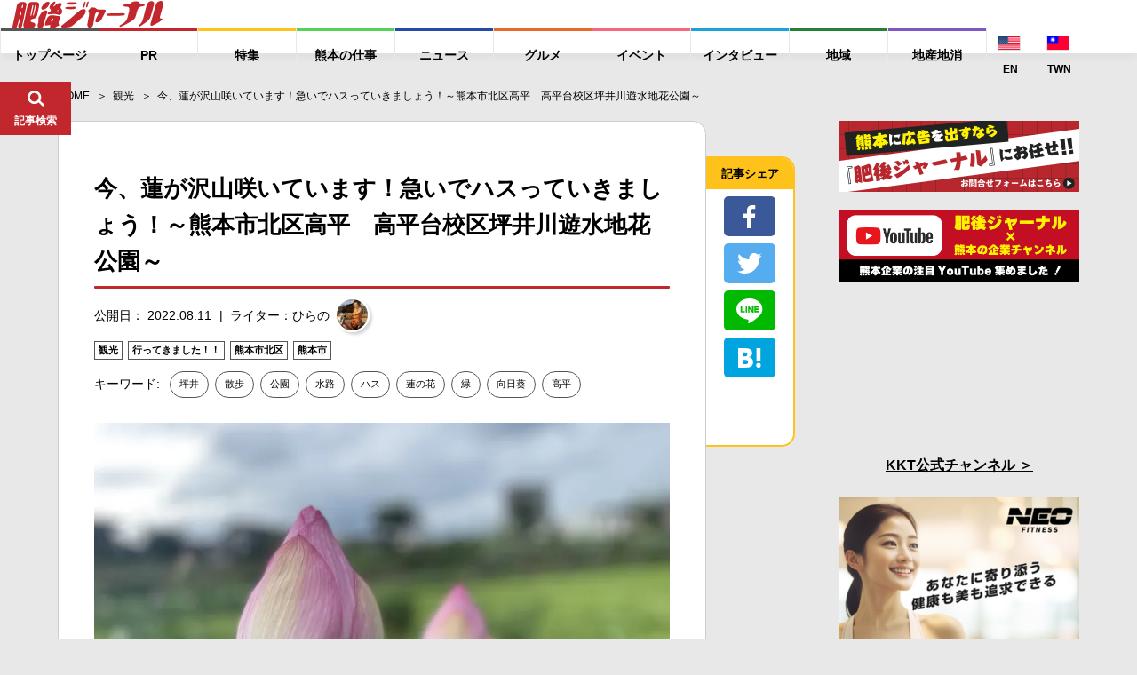

--- FILE ---
content_type: text/html; charset=UTF-8
request_url: https://higojournal.com/archives/tsuboigawa-hasu.html
body_size: 29475
content:
<!DOCTYPE html>
<html>
<head>
<meta charset="utf-8">
<meta name="format-detection" content="telephone=no">
<meta name="apple-mobike-web-app-status-bar-style" content="black">
<meta name="google-site-verification" content="iPTSrfvr6mt2aJfBPJBUgWeAyUmThmQ9g9bA9dqj0FY" />
<!--meta name="viewport" content="width=device-width" /-->

<meta name="viewport" content="width=device-width, initial-scale=1.0">

<link rel="shortcut icon" type="image/x-icon" href="https://higojournal.com/wp-content/themes/higo_journal/img/common/favicon.ico">
<link rel="apple-touch-icon" href="https://higojournal.com/wp-content/themes/higo_journal/img/common/apple-touch-icon.png" sizes="180x180">
<link rel="icon" type="image/png" href="https://higojournal.com/wp-content/themes/higo_journal/img/common/android-touch-icon.png" sizes="192x192">
<title>今、蓮が沢山咲いています！急いでハスっていきましょう！～熊本市北区高平　高平台校区坪井川遊水地花公園～ | 肥後ジャーナル - 熊本の今をお届けするメディアサイト</title>
<link rel="stylesheet" href="https://cdn.jsdelivr.net/npm/yakuhanjp@3.0.0/dist/css/yakuhanjp.min.css">
<link href="https://fonts.googleapis.com/css?family=Ubuntu:700" rel="stylesheet">
<link rel ="stylesheet" href="https://higojournal.com/wp-content/themes/higo_journal/style.css" type="text/css" />
<link rel="stylesheet" href="https://higojournal.com/wp-content/themes/higo_journal/css/swiper.min.css">
<link rel="stylesheet" href="https://higojournal.com/wp-content/themes/higo_journal/css/venobox.css">
<link rel="stylesheet" href="https://higojournal.com/wp-content/themes/higo_journal/css/style.css?date=20210113_12">
<link rel="stylesheet" href="https://higojournal.com/wp-content/themes/higo_journal/assets/css/style.min.css?date=20251106">
<link rel="stylesheet" type="text/css" href="https://higojournal.com/wp-content/themes/higo_journal/css/print.css" media="print">
    <link rel="canonical" href="https://higojournal.com/archives/tsuboigawa-hasu.html" />






<meta property="og:type" content="article">

<meta property="og:url" content="https://higojournal.com/archives/tsuboigawa-hasu.html">
<!--meta property="fb:admins" content="1001309119985941"-->
<meta property="fb:app_id" content="839981059469351">
<meta property="og:title" content="今、蓮が沢山咲いています！急いでハスっていきましょう！～熊本市北区高平　高平台校区坪井川遊水地花公園～ | 肥後ジャーナル &#8211; 熊本の今をお届けするメディアサイト">

<meta property="og:image" content="https://i0.wp.com/higojournal.com/wp-content/uploads/2022/08/1660039442-46f15b42d857c5799042128dc183a789.jpg?resize=1200%2C630&#038;ssl=1">

<meta property="og:description" content="暑い日が続き、日中のお散歩などを控えている方も多いと思います。私はよく坪井川湧水公園を散歩してしますが、その近くの「高平台校区坪井川遊水地花公園」という所で素敵な取り組みが行われているのを見つけました">


<meta property="og:locale" content="ja_JP">
<meta property="og:site_name" content="肥後ジャーナル &#8211; 熊本の今をお届けするメディアサイト">

<meta name="twitter:card" content="summary_large_image" />


<!-- All in One SEO Pack 2.4.3 by Michael Torbert of Semper Fi Web Designob_start_detected [-1,-1] -->
<meta name="description"  content="暑い日が続き、日中のお散歩などを控えている方も多いと思います。私はよく坪井川湧水公園を散歩してしますが、その近くの「高平台校区坪井川遊水地花公園」という所で素敵な取り組みが行われているのを見つけました。涼しい時間があれば是非行かれてみてください。 場所は熊本市北区高平" />

<meta name="keywords"  content="坪井,散歩,公園,水路,ハス,蓮の花,緑,向日葵,高平" />

<link rel="canonical" href="https://higojournal.com/archives/tsuboigawa-hasu.html" />
<!-- /all in one seo pack -->
<link rel='dns-prefetch' href='//s0.wp.com' />
<link rel='dns-prefetch' href='//secure.gravatar.com' />
<link rel='dns-prefetch' href='//s.w.org' />
<link rel="alternate" type="application/rss+xml" title="肥後ジャーナル - 熊本の今をお届けするメディアサイト &raquo; フィード" href="https://higojournal.com/feed" />
<link rel="alternate" type="application/rss+xml" title="肥後ジャーナル - 熊本の今をお届けするメディアサイト &raquo; コメントフィード" href="https://higojournal.com/comments/feed" />
<link rel="alternate" type="application/rss+xml" title="肥後ジャーナル - 熊本の今をお届けするメディアサイト &raquo; 今、蓮が沢山咲いています！急いでハスっていきましょう！～熊本市北区高平　高平台校区坪井川遊水地花公園～ のコメントのフィード" href="https://higojournal.com/archives/tsuboigawa-hasu.html/feed" />
		<script type="text/javascript">
			window._wpemojiSettings = {"baseUrl":"https:\/\/s.w.org\/images\/core\/emoji\/11\/72x72\/","ext":".png","svgUrl":"https:\/\/s.w.org\/images\/core\/emoji\/11\/svg\/","svgExt":".svg","source":{"concatemoji":"https:\/\/higojournal.com\/wp-includes\/js\/wp-emoji-release.min.js?ver=4.9.28"}};
			!function(e,a,t){var n,r,o,i=a.createElement("canvas"),p=i.getContext&&i.getContext("2d");function s(e,t){var a=String.fromCharCode;p.clearRect(0,0,i.width,i.height),p.fillText(a.apply(this,e),0,0);e=i.toDataURL();return p.clearRect(0,0,i.width,i.height),p.fillText(a.apply(this,t),0,0),e===i.toDataURL()}function c(e){var t=a.createElement("script");t.src=e,t.defer=t.type="text/javascript",a.getElementsByTagName("head")[0].appendChild(t)}for(o=Array("flag","emoji"),t.supports={everything:!0,everythingExceptFlag:!0},r=0;r<o.length;r++)t.supports[o[r]]=function(e){if(!p||!p.fillText)return!1;switch(p.textBaseline="top",p.font="600 32px Arial",e){case"flag":return s([55356,56826,55356,56819],[55356,56826,8203,55356,56819])?!1:!s([55356,57332,56128,56423,56128,56418,56128,56421,56128,56430,56128,56423,56128,56447],[55356,57332,8203,56128,56423,8203,56128,56418,8203,56128,56421,8203,56128,56430,8203,56128,56423,8203,56128,56447]);case"emoji":return!s([55358,56760,9792,65039],[55358,56760,8203,9792,65039])}return!1}(o[r]),t.supports.everything=t.supports.everything&&t.supports[o[r]],"flag"!==o[r]&&(t.supports.everythingExceptFlag=t.supports.everythingExceptFlag&&t.supports[o[r]]);t.supports.everythingExceptFlag=t.supports.everythingExceptFlag&&!t.supports.flag,t.DOMReady=!1,t.readyCallback=function(){t.DOMReady=!0},t.supports.everything||(n=function(){t.readyCallback()},a.addEventListener?(a.addEventListener("DOMContentLoaded",n,!1),e.addEventListener("load",n,!1)):(e.attachEvent("onload",n),a.attachEvent("onreadystatechange",function(){"complete"===a.readyState&&t.readyCallback()})),(n=t.source||{}).concatemoji?c(n.concatemoji):n.wpemoji&&n.twemoji&&(c(n.twemoji),c(n.wpemoji)))}(window,document,window._wpemojiSettings);
		</script>
		<style type="text/css">
img.wp-smiley,
img.emoji {
	display: inline !important;
	border: none !important;
	box-shadow: none !important;
	height: 1em !important;
	width: 1em !important;
	margin: 0 .07em !important;
	vertical-align: -0.1em !important;
	background: none !important;
	padding: 0 !important;
}
</style>
<link rel='stylesheet' id='sb-type-std-css'  href='https://higojournal.com/wp-content/plugins/speech-bubble/css/sb-type-std.css?ver=4.9.28' type='text/css' media='all' />
<link rel='stylesheet' id='sb-type-fb-css'  href='https://higojournal.com/wp-content/plugins/speech-bubble/css/sb-type-fb.css?ver=4.9.28' type='text/css' media='all' />
<link rel='stylesheet' id='sb-type-fb-flat-css'  href='https://higojournal.com/wp-content/plugins/speech-bubble/css/sb-type-fb-flat.css?ver=4.9.28' type='text/css' media='all' />
<link rel='stylesheet' id='sb-type-ln-css'  href='https://higojournal.com/wp-content/plugins/speech-bubble/css/sb-type-ln.css?ver=4.9.28' type='text/css' media='all' />
<link rel='stylesheet' id='sb-type-ln-flat-css'  href='https://higojournal.com/wp-content/plugins/speech-bubble/css/sb-type-ln-flat.css?ver=4.9.28' type='text/css' media='all' />
<link rel='stylesheet' id='sb-type-pink-css'  href='https://higojournal.com/wp-content/plugins/speech-bubble/css/sb-type-pink.css?ver=4.9.28' type='text/css' media='all' />
<link rel='stylesheet' id='sb-type-rtail-css'  href='https://higojournal.com/wp-content/plugins/speech-bubble/css/sb-type-rtail.css?ver=4.9.28' type='text/css' media='all' />
<link rel='stylesheet' id='sb-type-drop-css'  href='https://higojournal.com/wp-content/plugins/speech-bubble/css/sb-type-drop.css?ver=4.9.28' type='text/css' media='all' />
<link rel='stylesheet' id='sb-type-think-css'  href='https://higojournal.com/wp-content/plugins/speech-bubble/css/sb-type-think.css?ver=4.9.28' type='text/css' media='all' />
<link rel='stylesheet' id='sb-no-br-css'  href='https://higojournal.com/wp-content/plugins/speech-bubble/css/sb-no-br.css?ver=4.9.28' type='text/css' media='all' />
<link rel='stylesheet' id='wordpress-popular-posts-css-css'  href='https://higojournal.com/wp-content/plugins/wordpress-popular-posts/public/css/wpp.css?ver=4.2.2' type='text/css' media='all' />
<link rel='stylesheet' id='dashicons-css'  href='https://higojournal.com/wp-includes/css/dashicons.min.css?ver=4.9.28' type='text/css' media='all' />
<link rel='stylesheet' id='jetpack-widget-social-icons-styles-css'  href='https://higojournal.com/wp-content/plugins/jetpack/modules/widgets/social-icons/social-icons.css?ver=20170506' type='text/css' media='all' />
<link rel='stylesheet' id='jetpack_css-css'  href='https://higojournal.com/wp-content/plugins/jetpack/css/jetpack.css?ver=6.3.7' type='text/css' media='all' />
<script type='text/javascript' src='https://higojournal.com/wp-includes/js/jquery/jquery.js?ver=1.12.4'></script>
<script type='text/javascript' src='https://higojournal.com/wp-includes/js/jquery/jquery-migrate.min.js?ver=1.4.1'></script>
<script type='text/javascript'>
/* <![CDATA[ */
var wpp_params = {"sampling_active":"1","sampling_rate":"100","ajax_url":"https:\/\/higojournal.com\/wp-json\/wordpress-popular-posts\/v1\/popular-posts\/","ID":"125362","token":"52a511e9a2","debug":""};
/* ]]> */
</script>
<script type='text/javascript' src='https://higojournal.com/wp-content/plugins/wordpress-popular-posts/public/js/wpp-4.2.0.min.js?ver=4.2.2'></script>
<link rel='https://api.w.org/' href='https://higojournal.com/wp-json/' />
<link rel="EditURI" type="application/rsd+xml" title="RSD" href="https://higojournal.com/xmlrpc.php?rsd" />
<link rel="wlwmanifest" type="application/wlwmanifest+xml" href="https://higojournal.com/wp-includes/wlwmanifest.xml" /> 
<link rel='shortlink' href='https://wp.me/p7P4Fo-wBY' />
<link rel="alternate" type="application/json+oembed" href="https://higojournal.com/wp-json/oembed/1.0/embed?url=https%3A%2F%2Fhigojournal.com%2Farchives%2Ftsuboigawa-hasu.html" />
<link rel="alternate" type="text/xml+oembed" href="https://higojournal.com/wp-json/oembed/1.0/embed?url=https%3A%2F%2Fhigojournal.com%2Farchives%2Ftsuboigawa-hasu.html&#038;format=xml" />

<link rel='dns-prefetch' href='//v0.wordpress.com'/>
<link rel='dns-prefetch' href='//i0.wp.com'/>
<link rel='dns-prefetch' href='//i1.wp.com'/>
<link rel='dns-prefetch' href='//i2.wp.com'/>
<link rel='dns-prefetch' href='//jetpack.wordpress.com'/>
<link rel='dns-prefetch' href='//s0.wp.com'/>
<link rel='dns-prefetch' href='//s1.wp.com'/>
<link rel='dns-prefetch' href='//s2.wp.com'/>
<link rel='dns-prefetch' href='//public-api.wordpress.com'/>
<link rel='dns-prefetch' href='//0.gravatar.com'/>
<link rel='dns-prefetch' href='//1.gravatar.com'/>
<link rel='dns-prefetch' href='//2.gravatar.com'/>
<link rel="icon" href="https://i0.wp.com/higojournal.com/wp-content/uploads/2016/08/cropped-448896.LINE_.jpg?fit=32%2C32&#038;ssl=1" sizes="32x32" />
<link rel="icon" href="https://i0.wp.com/higojournal.com/wp-content/uploads/2016/08/cropped-448896.LINE_.jpg?fit=192%2C192&#038;ssl=1" sizes="192x192" />
<link rel="apple-touch-icon-precomposed" href="https://i0.wp.com/higojournal.com/wp-content/uploads/2016/08/cropped-448896.LINE_.jpg?fit=180%2C180&#038;ssl=1" />
<meta name="msapplication-TileImage" content="https://i0.wp.com/higojournal.com/wp-content/uploads/2016/08/cropped-448896.LINE_.jpg?fit=270%2C270&#038;ssl=1" />
			<style type="text/css" id="wp-custom-css">
				/* メモ　クリップ　Ａ */
.clip-box-a {
 position: relative;
 margin: 2em auto;
 padding: 15px 35px 15px 25px;
 width: 85%; /* ボックス幅 */
 background-color: #fff; /* ボックス背景色 */
 color: #333; /* 文章色 */
 border: 1px solid #009900; /* 枠線 */
 box-shadow: 1px 1px 1px #acacac; /* 影の色 */
}
.clip-box-a:before {
 position: absolute;
 content: '';
 top: -15px;
 right: 10px;
 height: 55px;
 width: 15px;
 border: 3px solid #555555; /*クリップ色 */
 background: none;
 border-radius: 12px;
 box-shadow: 1px 1px 2px #999;
 transform: rotate(10deg);
 z-index: 1;
}
.clip-box-a:after {
 position: absolute;
 content: '';
 top: 0px;
 width: 10px; 
 right: 20px;
 border: 5px solid #fff; /*背景色と同じ色にする*/
 z-index: 2;
}			</style>
		
<!-- Global site tag (gtag.js) - Google Analytics -->
<script async src="https://www.googletagmanager.com/gtag/js?id=G-GCQKY1VXEF"></script>
<script>
  window.dataLayer = window.dataLayer || [];
  function gtag(){dataLayer.push(arguments);}
  gtag('js', new Date());

  gtag('config', 'G-GCQKY1VXEF');
</script>

<!--ヘッダー-->
<!-- <script async="async" src="https://flux-cdn.com/client/00755/higojournal_00900.min.js"></script>
<script type="text/javascript">
  window.pbjs = window.pbjs || {que: []};
</script>

<script async='async' src='https://securepubads.g.doubleclick.net/tag/js/gpt.js'></script>
<script type="text/javascript">
  window.googletag = window.googletag || {cmd: []};
</script>

<script type="text/javascript">
  window.fluxtag = {
    readyBids: {
      prebid: false,
      amazon: false,
      google: false
    },
    failSafeTimeout: 3e3,
    isFn: function isFn(object) {
      var _t = 'Function';
      var toString = Object.prototype.toString;
      return toString.call(object) === '[object ' + _t + ']';
    },
    launchAdServer: function() {
      if (!fluxtag.readyBids.prebid || !fluxtag.readyBids.amazon) {
        return;
      }
      fluxtag.requestAdServer();
    },
    requestAdServer: function() {
      if (!fluxtag.readyBids.google) {
        fluxtag.readyBids.google = true;
        googletag.cmd.push(function () {
          if (!!(pbjs.setTargetingForGPTAsync) && fluxtag.isFn(pbjs.setTargetingForGPTAsync)) {
            pbjs.que.push(function () {
              pbjs.setTargetingForGPTAsync();
            });
          }
          googletag.pubads().refresh();
        });
      }
    }
  };
</script>

<script type="text/javascript">
  setTimeout(function() {
    fluxtag.requestAdServer();
  }, fluxtag.failSafeTimeout);
</script>

<script type="text/javascript">
  var imobile_gam_slots = [];
  googletag.cmd.push(function() {
    var SP_rect = googletag.sizeMapping()
    .addSize([770, 0], [])
    .addSize([0, 0], [[300, 250], [336, 280]])
    .build();
    var SP_320x50 = googletag.sizeMapping()
    .addSize([770, 0], [])
    .addSize([0, 0], [320, 50])
    .build();
    var SP_320x100 = googletag.sizeMapping()
    .addSize([770, 0], [])
    .addSize([0, 0], [320, 100])
    .build();
    var PC_728x90 = googletag.sizeMapping()
    .addSize([770, 0], [728, 90])
    .addSize([0, 0], [])
    .build();

    var PC_268x100 = googletag.sizeMapping()
    .addSize([770, 0], [[268, 100], 'fluid'])
    .addSize([0, 0], [])
    .build();
    var PC_169x193 = googletag.sizeMapping()
    .addSize([770, 0], [[169, 193], 'fluid'])
    .addSize([0, 0], [])
    .build();
    var SP_sizeMapFluid = googletag.sizeMapping()
    .addSize([770, 0], [])
    .addSize([0, 0], [[320, 100], 'fluid'])
    .build();


    googletag.defineSlot('/9176203,22676631670/1631366',['fluid',[268,100]],'div-gpt-ad-1553235308023-0').defineSizeMapping(PC_268x100).addService(googletag.pubads());
    googletag.defineSlot('/9176203,22676631670/1631367',['fluid',[169,193]],'div-gpt-ad-1553235338029-0').defineSizeMapping(PC_169x193).addService(googletag.pubads());
    googletag.defineSlot('/9176203,22676631670/1631364',['fluid',[320,100]],'div-gpt-ad-1553234972453-0').defineSizeMapping(SP_sizeMapFluid).addService(googletag.pubads());
    googletag.defineSlot('/9176203,22676631670/1631365',['fluid'],'div-gpt-ad-1553235013253-0').defineSizeMapping(googletag.sizeMapping().addSize([770,0],[]).addSize([414,0],[[384,101],'fluid']).addSize([412,0],[[382,100],'fluid']).addSize([411,0],[[381,100],'fluid']).addSize([375,0],[[345,91],'fluid']).addSize([360,0],[[330,87],'fluid']).addSize([320,0],[[290,76],'fluid']).build()).addService(googletag.pubads());

    imobile_gam_slots.push(googletag.defineSlot('/9176203,22676631670/1635631', [[300, 250], [336, 280]], 'div-gpt-ad-1553235046960-0').defineSizeMapping(SP_rect).addService(googletag.pubads()));
    imobile_gam_slots.push(googletag.defineSlot('/9176203,22676631670/1635923', [320, 50], 'div-gpt-ad-1553234920809-0').defineSizeMapping(SP_320x50).addService(googletag.pubads()));
    imobile_gam_slots.push(googletag.defineSlot('/9176203,22676631670/1631362', [320, 50], 'div-gpt-ad-1553235106971-0').defineSizeMapping(SP_320x50).addService(googletag.pubads()));
    imobile_gam_slots.push(googletag.defineSlot('/9176203,22676631670/1635921', [320, 100], 'div-gpt-ad-1553234838166-0').defineSizeMapping(SP_320x100).addService(googletag.pubads()));
    imobile_gam_slots.push(googletag.defineSlot('/9176203,22676631670/1631363', [320, 100], 'div-gpt-ad-1553478034060-0').defineSizeMapping(SP_320x100).addService(googletag.pubads()));
    imobile_gam_slots.push(googletag.defineSlot('/9176203,22676631670/1635922', [728, 90], 'div-gpt-ad-1553235411942-0').defineSizeMapping(PC_728x90).addService(googletag.pubads()));
    imobile_gam_slots.push(googletag.defineSlot('/9176203,22676631670/1635920', [728, 90], 'div-gpt-ad-1553235373405-0').defineSizeMapping(PC_728x90).addService(googletag.pubads()));

    googletag.pubads().enableSingleRequest();
    googletag.pubads().collapseEmptyDivs();
    googletag.pubads().disableInitialLoad();
    googletag.enableServices();

    if (!!(window.pbFlux) && !!(window.pbFlux.prebidBidder) && fluxtag.isFn(window.pbFlux.prebidBidder)) {
      pbjs.que.push(function () {
        window.pbFlux.prebidBidder();
      });
    } else {
      fluxtag.readyBids.prebid = true;
      fluxtag.launchAdServer();
    }
  });
</script>

<script type='text/javascript'>
  ! function (a9, a, p, s, t, A, g) {
    if (a[a9]) return;

    function q(c, r) {
      a[a9]._Q.push([c, r])
    }
    a[a9] = {
      init: function () {
        q("i", arguments)
      },
      fetchBids: function () {
        q("f", arguments)
      },
      setDisplayBids: function () {},
      targetingKeys: function () {
        return []
      },
      _Q: []
    };
    A = p.createElement(s);
    A.async = !0;
    A.src = t;
    g = p.getElementsByTagName(s)[0];
    g.parentNode.insertBefore(A, g)
  }("apstag", window, document, "script", "//c.amazon-adsystem.com/aax2/apstag.js");
  apstag.init({
    pubID: 'c06cc614-f284-4373-8e7b-e334e4dcb9d3',
    adServer: 'googletag',
    bidTimeout: 1e3,
    schain: {
      complete: 1,
      ver: '1.0',
      nodes: [{
        asi: 'i-mobile.co.jp',
        sid: '68967',
        hp: 1,
      }]
    }
  });

  googletag.cmd.push(function () {
    apstag.fetchBids({
      slots:  [
        {
          slotID: 'div-gpt-ad-1553235046960-0',
          slotName: '/9176203/1635631',
          sizes: [[300, 250], [336, 280]]
        },
        {
          slotID: 'div-gpt-ad-1553234920809-0',
          slotName: '/9176203/1635923',
          sizes: [[320, 50]]
        },
        {
          slotID: 'div-gpt-ad-1553235106971-0',
          slotName: '/9176203/1631362',
          sizes: [[320, 50]]
        },
        {
          slotID: 'div-gpt-ad-1553234838166-0',
          slotName: '/9176203/1635921',
          sizes: [[320, 100]]
        },
        {
          slotID: 'div-gpt-ad-1553478034060-0',
          slotName: '/9176203/1631363',
          sizes: [[320, 100]]
        },
        {
          slotID: 'div-gpt-ad-1553235411942-0',
          slotName: '/9176203/1635922',
          sizes: [[728, 90]]
        },
        {
          slotID: 'div-gpt-ad-1553235373405-0',
          slotName: '/9176203/1635920',
          sizes: [[728, 90]]
        }]
    }, function (bids) {
      googletag.cmd.push(function () {
        apstag.setDisplayBids();
        fluxtag.readyBids.amazon = true;
        fluxtag.launchAdServer();
      });
    });
  });
</script> -->





</head>

<body class="post-template-default single single-post postid-125362 single-format-standard">


<div class="wrapper" id="pagetop">
	<header id="fix_header">
				<div class="fix_header_container flex_box">
			<div class="fix_header_logo">
				<h1>
					<a href="https://higojournal.com/">
						<img src="https://higojournal.com/wp-content/themes/higo_journal/img/common/logo.svg" alt="肥後ジャーナル">
					</a>
				</h1>
			</div>
			<div class="fix_header_menu flex_box">
				<ul class="fix_header_ul flex_box">
										<li>
						<a href="https://higojournal.com/"><span>トップページ</span></a>
					</li>
																<li>
							<a href="https://higojournal.com/?cat=40/" class="a_pr"><span>PR</span></a>
						</li>
						<li>
							<a href="https://higojournal.com/?cat=440/" class="a_feature"><span>特集</span></a>

						</li>
						<li>
							<a href="https://higojournal.com/?cat=4436/" class="a_job"><span>熊本の仕事</span></a>

						</li>
						<li>
							<a href="https://higojournal.com/?cat=11/" class="a_news"><span>ニュース</span></a>

						</li>
						<li>
							<a href="https://higojournal.com/?cat=3/" class="a_gourmet"><span>グルメ</span></a>
						</li>
						<li>
							<a href="https://higojournal.com/?cat=9/" class="a_event"><span>イベント</span></a>
						</li>
						<li>
							<a href="https://higojournal.com/?cat=303/" class="a_interview"><span>インタビュー</span></a>
													</li>
						<li>
							<a href="https://higojournal.com/?cat=347/" class="a_region"><span>地域</span></a>
						</li>
						<li>
							<a href="https://higojournal.com/?cat=4277/" class="a_localgoods"><span>地産地消</span></a>
						</li>
						<li class="langnav">
							<div>
<a href="https://higojournal.com/en" class="lngjp" target="_blank"><img src="https://higojournal.com/wp-content/themes/higo_journal/img/common/enicon.png" alt="JP WEBSITE"><span>EN</span></a> <a href="https://higojournal.com/tc" class="lngjp" target="_blank"><img src="https://higojournal.com/wp-content/themes/higo_journal/img/common/tcicon.png" alt="JP WEBSITE"><span>TWN</span></a></div>
						</li>
				</ul>

								<div class="fix_header_share_btn sp_v" id="fix_share_btn">
					<div class="fix_header_search_btn_inner">
						<figure class="f_search_ico fix_ico_search">
							<img src="https://higojournal.com/wp-content/themes/higo_journal/img/common/ico_share.svg" alt="*">
							<figcaption>シェア</figcaption>
						</figure>
						<figure class="f_search_ico fix_ico_close">
							<img src="https://higojournal.com/wp-content/themes/higo_journal/img/common/ico_close.svg" alt="*">
							<figcaption>とじる</figcaption>
						</figure>
					</div><!-- fix_header_search_btn_inner -->
				</div><!-- fix_header_share_btn -->
				
				<div class="fix_header_search_btn" id="fix_search_btn">
					<div class="fix_header_search_btn_inner">
						<figure class="f_search_ico fix_ico_search">
							<img src="https://higojournal.com/wp-content/themes/higo_journal/img/common/ico_search.svg" alt="*">
							<figcaption>記事検索</figcaption>
						</figure>
						<figure class="f_search_ico fix_ico_close">
							<img src="https://higojournal.com/wp-content/themes/higo_journal/img/common/ico_close.svg" alt="*">
							<figcaption>とじる</figcaption>
						</figure>
					</div><!-- fix_header_search_btn_inner -->
				</div><!-- fix_search_btn -->
				<div class="fix_header_sp_btn sp_v" id="sp_btn">
					<div class="fix_header_search_btn_inner">
						<figure class="f_search_ico fix_ico_search">
							<img src="https://higojournal.com/wp-content/themes/higo_journal/img/common/ico_menu.svg" alt="*">
							<figcaption>メニュー</figcaption>
						</figure>
						<figure class="f_search_ico fix_ico_close">
							<img src="https://higojournal.com/wp-content/themes/higo_journal/img/common/ico_close.svg" alt="*">
							<figcaption>とじる</figcaption>
						</figure>
					</div><!-- fix_header_search_btn_inner -->
				</div><!-- btn_menu -->
			</div>


		</div><!-- fix_header_container flex_box -->
		<div id="fix_search_input_area">
			<div class="search_area">
				<form role="search" method="get" id="searchform" class="searchform" action="https://higojournal.com/">
	<div>
		<label class="screen-reader-text" for="s"></label>
		<input type="text" value="" name="s" id="s" placeholder="キーワードで記事を検索" />
		<input type="submit" id="searchsubmit" value="検索" />
	</div>
</form>			</div>
		</div><!-- fix_search_input_area -->

		<div id="fix_share_input_area">
			<div class="share_area">
											<ul class="social_btn_area flex_box">
								<li class="facebook_li">
									 <a href="//www.facebook.com/sharer.php?src=bm&u=https://higojournal.com/archives/tsuboigawa-hasu.html&t=今、蓮が沢山咲いています！急いでハスっていきましょう！～熊本市北区高平　高平台校区坪井川遊水地花公園～" title="Facebookでシェア" onclick="javascript:window.open(this.href, '_blank', 'menubar=no,toolbar=no,resizable=yes,scrollbars=yes,height=800,width=600');return false;">
										<span class="ico"><img src="https://higojournal.com/wp-content/themes/higo_journal/img/common/btn_facebook.svg"></span>
										<span class="text9">facebookでシェア</span>
									</a>
								</li>
								
								<li class="twitter_li">
									<a href="//twitter.com/share?text=今、蓮が沢山咲いています！急いでハスっていきましょう！～熊本市北区高平　高平台校区坪井川遊水地花公園～ - 肥後ジャーナル&url=https://higojournal.com/archives/tsuboigawa-hasu.html&via=higojournal" title="Twitterでシェア" onclick="javascript:window.open(this.href, '_blank', 'menubar=no,toolbar=no,resizable=yes,scrollbars=yes,height=400,width=600');return false;">
										<span class="ico"><img src="https://higojournal.com/wp-content/themes/higo_journal/img/common/btn_twitter.svg"></span>
										<span class="text9">twitterでシェア</span>
									</a>
								</li>

								<li class="line_li">
									<a href="//line.me/R/msg/text/?今、蓮が沢山咲いています！急いでハスっていきましょう！～熊本市北区高平　高平台校区坪井川遊水地花公園～%0Ahttps://higojournal.com/archives/tsuboigawa-hasu.html" target="_blank" title="LINEに送る">
										<span class="ico"><img src="https://higojournal.com/wp-content/themes/higo_journal/img/common/btn_line.svg"></span>
										<span class="text9">LINEでシェア</span>
									</a>
								</li>


								<li class="hatebu_li">
									
										<a href="//b.hatena.ne.jp/add?mode=confirm&url=https://higojournal.com/archives/tsuboigawa-hasu.html" onclick="javascript:window.open(this.href, '_blank', 'menubar=no,toolbar=no,resizable=yes,scrollbars=yes,height=600,width=1000');return false;" title="はてなブックマークに登録">
										<span class="ico"><img src="https://higojournal.com/wp-content/themes/higo_journal/img/common/btn_hatebu.svg"></span>
										<span class="text9">はてなブックマーク</span>
									</a>
								</li>



								<li class="facebook_iine">
									<iframe src="https://www.facebook.com/plugins/like.php?href=https%3A%2F%2Fwww.facebook.com%2Fhigojournal&width=88&layout=box_count&action=like&size=large&show_faces=false&share=false&height=65&appId=339402409826104" width="88" height="65" style="border:none;overflow:hidden" scrolling="no" frameborder="0" allowTransparency="true" allow="encrypted-media"></iframe>
								</li>
				</ul><!-- social_btn_area -->			</div>
		</div><!-- fix_share_input_area -->

	</header><!--fix_header -->


	
		<div class="main_wrapper">
		<aside class="c-banner-side ">
			<a href="https://www.kumamotobank.co.jp/personal/campaign/loancp2512/" target="_blank">
				<picture>
					<source srcset="https://higojournal.com/wp-content/themes/higo_journal/assets/img/common/banner/banner-kumagin-pc.png.webp" type="image/webp">
					<img src="https://higojournal.com/wp-content/themes/higo_journal/assets/img/common/banner/banner-kumagin-pc.png">
				</picture>
			</a>
		</aside>
		<main>


<section id="single1">
	<div class="container padding0">
		<div id="breadcrumb"><ul><li ><a href="https://higojournal.com/" class="home"><span>HOME</span></a></li><li><a href="https://higojournal.com/archives/category/%e8%a6%b3%e5%85%89"><span>観光</span></a></li><li><span>今、蓮が沢山咲いています！急いでハスっていきましょう！～熊本市北区高平　高平台校区坪井川遊水地花公園～</span></li></ul></div>		<div class="flex_box main_box">
			<div class="content_box">

								<section id="single_box" class="flex_box">
					<div class="single_box_inner">
											<div class="b_info">







							<h1 class="single_tit">今、蓮が沢山咲いています！急いでハスっていきましょう！～熊本市北区高平　高平台校区坪井川遊水地花公園～</h1>
							<div class="flex_box single_date">
								<p class="postdate">公開日： 2022.08.11</p>

								
																<a href="https://higojournal.com/archives/author/hirano" class="post_writer flex_box">
									<span class="post_writer_text">ライター：ひらの</span>
									<span class="post_writer_img"><img src="https://i0.wp.com/higojournal.com/wp-content/uploads/2024/07/1721446492-487e71e92ba008141cd8a14ddc0a32c6.jpg?fit=50%2C50&ssl=1" width="50" height="50" alt="ひらの" class="avatar avatar-50 wp-user-avatar wp-user-avatar-50 alignnone photo" /></span>


								</a>
							</div><!-- single_date -->

							<div class="category_area category_a">
								<a href="https://higojournal.com/archives/category/%e8%a6%b3%e5%85%89" class="label label-7">観光</a><a href="https://higojournal.com/archives/category/%e3%82%a8%e3%83%b3%e3%82%bf%e3%83%bc%e3%83%86%e3%82%a4%e3%83%a1%e3%83%b3%e3%83%88/%e8%a1%8c%e3%81%a3%e3%81%a6%e3%81%8d%e3%81%be%e3%81%97%e3%81%9f%ef%bc%81%ef%bc%81" class="label label-20">行ってきました！！</a><a href="https://higojournal.com/archives/category/local/kitaku" class="label label-351">熊本市北区</a><a href="https://higojournal.com/archives/category/local/%e7%86%8a%e6%9c%ac%e5%b8%82" class="label label-1310">熊本市</a>							</div>

															<dl class="tag_area flex_box">
									<dt>キーワード:</dt>
									<dd>
										<a href="https://higojournal.com/archives/tag/%e5%9d%aa%e4%ba%95" rel="tag">坪井</a> <a href="https://higojournal.com/archives/tag/%e6%95%a3%e6%ad%a9" rel="tag">散歩</a> <a href="https://higojournal.com/archives/tag/%e5%85%ac%e5%9c%92" rel="tag">公園</a> <a href="https://higojournal.com/archives/tag/%e6%b0%b4%e8%b7%af" rel="tag">水路</a> <a href="https://higojournal.com/archives/tag/%e3%83%8f%e3%82%b9" rel="tag">ハス</a> <a href="https://higojournal.com/archives/tag/%e8%93%ae%e3%81%ae%e8%8a%b1" rel="tag">蓮の花</a> <a href="https://higojournal.com/archives/tag/%e7%b7%91" rel="tag">緑</a> <a href="https://higojournal.com/archives/tag/%e5%90%91%e6%97%a5%e8%91%b5" rel="tag">向日葵</a> <a href="https://higojournal.com/archives/tag/%e9%ab%98%e5%b9%b3" rel="tag">高平</a>									</dd>
								</dl><!-- tag_box -->
							
							<div class="sp_v social_area top">
															<ul class="social_btn_area flex_box">
								<li class="facebook_li">
									 <a href="//www.facebook.com/sharer.php?src=bm&u=https://higojournal.com/archives/tsuboigawa-hasu.html&t=今、蓮が沢山咲いています！急いでハスっていきましょう！～熊本市北区高平　高平台校区坪井川遊水地花公園～" title="Facebookでシェア" onclick="javascript:window.open(this.href, '_blank', 'menubar=no,toolbar=no,resizable=yes,scrollbars=yes,height=800,width=600');return false;">
										<span class="ico"><img src="https://higojournal.com/wp-content/themes/higo_journal/img/common/btn_facebook.svg"></span>
										<span class="text9">facebookでシェア</span>
									</a>
								</li>
								
								<li class="twitter_li">
									<a href="//twitter.com/share?text=今、蓮が沢山咲いています！急いでハスっていきましょう！～熊本市北区高平　高平台校区坪井川遊水地花公園～ - 肥後ジャーナル&url=https://higojournal.com/archives/tsuboigawa-hasu.html&via=higojournal" title="Twitterでシェア" onclick="javascript:window.open(this.href, '_blank', 'menubar=no,toolbar=no,resizable=yes,scrollbars=yes,height=400,width=600');return false;">
										<span class="ico"><img src="https://higojournal.com/wp-content/themes/higo_journal/img/common/btn_twitter.svg"></span>
										<span class="text9">twitterでシェア</span>
									</a>
								</li>

								<li class="line_li">
									<a href="//line.me/R/msg/text/?今、蓮が沢山咲いています！急いでハスっていきましょう！～熊本市北区高平　高平台校区坪井川遊水地花公園～%0Ahttps://higojournal.com/archives/tsuboigawa-hasu.html" target="_blank" title="LINEに送る">
										<span class="ico"><img src="https://higojournal.com/wp-content/themes/higo_journal/img/common/btn_line.svg"></span>
										<span class="text9">LINEでシェア</span>
									</a>
								</li>


								<li class="hatebu_li">
									
										<a href="//b.hatena.ne.jp/add?mode=confirm&url=https://higojournal.com/archives/tsuboigawa-hasu.html" onclick="javascript:window.open(this.href, '_blank', 'menubar=no,toolbar=no,resizable=yes,scrollbars=yes,height=600,width=1000');return false;" title="はてなブックマークに登録">
										<span class="ico"><img src="https://higojournal.com/wp-content/themes/higo_journal/img/common/btn_hatebu.svg"></span>
										<span class="text9">はてなブックマーク</span>
									</a>
								</li>



								<li class="facebook_iine">
									<iframe src="https://www.facebook.com/plugins/like.php?href=https%3A%2F%2Fwww.facebook.com%2Fhigojournal&width=88&layout=box_count&action=like&size=large&show_faces=false&share=false&height=65&appId=339402409826104" width="88" height="65" style="border:none;overflow:hidden" scrolling="no" frameborder="0" allowTransparency="true" allow="encrypted-media"></iframe>
								</li>
				</ul><!-- social_btn_area -->							</div><!-- sp_v top_social_area -->

						</div><!--b_info-->
																						<div class="eyecatch">
									<img width="800" height="600" src="https://i0.wp.com/higojournal.com/wp-content/uploads/2022/08/1660039442-46f15b42d857c5799042128dc183a789.jpg?fit=800%2C600&amp;ssl=1" class="myclass" />								</div><!-- eyecatch -->
														




							<div class="text_box ad_after_box">
								<p>暑い日が続き、日中のお散歩などを控えている方も多いと思います。私はよく坪井川湧水公園を散歩してしますが、その近くの「高平台校区坪井川遊水地花公園」という所で素敵な取り組みが行われているのを見つけました。涼しい時間があれば是非行かれてみてください。</p>
<div id="toc_container" class="toc_white no_bullets"><p class="toc_title">目次</p><ul class="toc_list"><li><a href="#i"><span class="toc_number toc_depth_1">1</span> 場所は熊本市北区高平</a></li><li><a href="#i-2"><span class="toc_number toc_depth_1">2</span> 圧巻の花々</a></li></ul></div>
<h2><span id="i">場所は熊本市北区高平</span></h2>
<p>場所は坪井川湧水公園から少しだけ離れて、電鉄北熊本方面の、高級食パン　<a href="https://higojournal.com/archives/kakumeitohakonokoto.html">革命とはこのこと</a>　のすぐそばになります。</p>
<p><img data-attachment-id="125367" data-permalink="https://higojournal.com/archives/tsuboigawa-hasu.html/img_4485" data-orig-file="https://i0.wp.com/higojournal.com/wp-content/uploads/2022/08/1660038095-56c6086b1dc2f29004232441f2f4ed1a.jpg?fit=2343%2C1562&amp;ssl=1" data-orig-size="2343,1562" data-comments-opened="1" data-image-meta="{&quot;aperture&quot;:&quot;7.1&quot;,&quot;credit&quot;:&quot;&quot;,&quot;camera&quot;:&quot;Canon EOS M100&quot;,&quot;caption&quot;:&quot;&quot;,&quot;created_timestamp&quot;:&quot;1659706419&quot;,&quot;copyright&quot;:&quot;&quot;,&quot;focal_length&quot;:&quot;23&quot;,&quot;iso&quot;:&quot;100&quot;,&quot;shutter_speed&quot;:&quot;0.00625&quot;,&quot;title&quot;:&quot;&quot;,&quot;orientation&quot;:&quot;1&quot;}" data-image-title="IMG_4485" data-image-description="" data-medium-file="https://i0.wp.com/higojournal.com/wp-content/uploads/2022/08/1660038095-56c6086b1dc2f29004232441f2f4ed1a.jpg?fit=500%2C333&amp;ssl=1" data-large-file="https://i0.wp.com/higojournal.com/wp-content/uploads/2022/08/1660038095-56c6086b1dc2f29004232441f2f4ed1a.jpg?fit=800%2C533&amp;ssl=1" class="size-medium wp-image-125367 aligncenter" src="https://i0.wp.com/higojournal.com/wp-content/uploads/2022/08/1660038095-56c6086b1dc2f29004232441f2f4ed1a.jpg?resize=500%2C333&#038;ssl=1" alt="" width="500" height="333" srcset="https://i0.wp.com/higojournal.com/wp-content/uploads/2022/08/1660038095-56c6086b1dc2f29004232441f2f4ed1a.jpg?resize=500%2C333&amp;ssl=1 500w, https://i0.wp.com/higojournal.com/wp-content/uploads/2022/08/1660038095-56c6086b1dc2f29004232441f2f4ed1a.jpg?resize=768%2C512&amp;ssl=1 768w, https://i0.wp.com/higojournal.com/wp-content/uploads/2022/08/1660038095-56c6086b1dc2f29004232441f2f4ed1a.jpg?resize=800%2C533&amp;ssl=1 800w, https://i0.wp.com/higojournal.com/wp-content/uploads/2022/08/1660038095-56c6086b1dc2f29004232441f2f4ed1a.jpg?w=2000&amp;ssl=1 2000w" sizes="(max-width: 500px) 100vw, 500px" data-recalc-dims="1" /></p>
<p>このバス停があり、</p>
<p><img data-attachment-id="125369" data-permalink="https://higojournal.com/archives/tsuboigawa-hasu.html/img_4470-2" data-orig-file="https://i0.wp.com/higojournal.com/wp-content/uploads/2022/08/1660038150-6267f8243fd9a578b9170ea9cb2d400a.jpg?fit=2400%2C1600&amp;ssl=1" data-orig-size="2400,1600" data-comments-opened="1" data-image-meta="{&quot;aperture&quot;:&quot;5&quot;,&quot;credit&quot;:&quot;&quot;,&quot;camera&quot;:&quot;Canon EOS M100&quot;,&quot;caption&quot;:&quot;&quot;,&quot;created_timestamp&quot;:&quot;1659705716&quot;,&quot;copyright&quot;:&quot;&quot;,&quot;focal_length&quot;:&quot;18&quot;,&quot;iso&quot;:&quot;100&quot;,&quot;shutter_speed&quot;:&quot;0.01&quot;,&quot;title&quot;:&quot;&quot;,&quot;orientation&quot;:&quot;1&quot;}" data-image-title="IMG_4470" data-image-description="" data-medium-file="https://i0.wp.com/higojournal.com/wp-content/uploads/2022/08/1660038150-6267f8243fd9a578b9170ea9cb2d400a.jpg?fit=500%2C333&amp;ssl=1" data-large-file="https://i0.wp.com/higojournal.com/wp-content/uploads/2022/08/1660038150-6267f8243fd9a578b9170ea9cb2d400a.jpg?fit=800%2C533&amp;ssl=1" class="size-medium wp-image-125369 aligncenter" src="https://i0.wp.com/higojournal.com/wp-content/uploads/2022/08/1660038150-6267f8243fd9a578b9170ea9cb2d400a.jpg?resize=500%2C333&#038;ssl=1" alt="" width="500" height="333" srcset="https://i0.wp.com/higojournal.com/wp-content/uploads/2022/08/1660038150-6267f8243fd9a578b9170ea9cb2d400a.jpg?resize=500%2C333&amp;ssl=1 500w, https://i0.wp.com/higojournal.com/wp-content/uploads/2022/08/1660038150-6267f8243fd9a578b9170ea9cb2d400a.jpg?resize=768%2C512&amp;ssl=1 768w, https://i0.wp.com/higojournal.com/wp-content/uploads/2022/08/1660038150-6267f8243fd9a578b9170ea9cb2d400a.jpg?resize=800%2C533&amp;ssl=1 800w, https://i0.wp.com/higojournal.com/wp-content/uploads/2022/08/1660038150-6267f8243fd9a578b9170ea9cb2d400a.jpg?w=2000&amp;ssl=1 2000w" sizes="(max-width: 500px) 100vw, 500px" data-recalc-dims="1" /></p>
<p>セブンイレブン熊本高平店から</p>
<p><img data-attachment-id="125368" data-permalink="https://higojournal.com/archives/tsuboigawa-hasu.html/img_448612979" data-orig-file="https://i1.wp.com/higojournal.com/wp-content/uploads/2022/08/1660038125-17ccb19450babcf6ffc741965abb105c.jpg?fit=2400%2C1600&amp;ssl=1" data-orig-size="2400,1600" data-comments-opened="1" data-image-meta="{&quot;aperture&quot;:&quot;7.1&quot;,&quot;credit&quot;:&quot;&quot;,&quot;camera&quot;:&quot;Canon EOS M100&quot;,&quot;caption&quot;:&quot;&quot;,&quot;created_timestamp&quot;:&quot;1659706425&quot;,&quot;copyright&quot;:&quot;&quot;,&quot;focal_length&quot;:&quot;23&quot;,&quot;iso&quot;:&quot;100&quot;,&quot;shutter_speed&quot;:&quot;0.00625&quot;,&quot;title&quot;:&quot;&quot;,&quot;orientation&quot;:&quot;1&quot;}" data-image-title="IMG_4486[12979]" data-image-description="" data-medium-file="https://i1.wp.com/higojournal.com/wp-content/uploads/2022/08/1660038125-17ccb19450babcf6ffc741965abb105c.jpg?fit=500%2C333&amp;ssl=1" data-large-file="https://i1.wp.com/higojournal.com/wp-content/uploads/2022/08/1660038125-17ccb19450babcf6ffc741965abb105c.jpg?fit=800%2C533&amp;ssl=1" class="size-medium wp-image-125368 aligncenter" src="https://i1.wp.com/higojournal.com/wp-content/uploads/2022/08/1660038125-17ccb19450babcf6ffc741965abb105c.jpg?resize=500%2C333&#038;ssl=1" alt="" width="500" height="333" srcset="https://i1.wp.com/higojournal.com/wp-content/uploads/2022/08/1660038125-17ccb19450babcf6ffc741965abb105c.jpg?resize=500%2C333&amp;ssl=1 500w, https://i1.wp.com/higojournal.com/wp-content/uploads/2022/08/1660038125-17ccb19450babcf6ffc741965abb105c.jpg?resize=768%2C512&amp;ssl=1 768w, https://i1.wp.com/higojournal.com/wp-content/uploads/2022/08/1660038125-17ccb19450babcf6ffc741965abb105c.jpg?resize=800%2C533&amp;ssl=1 800w, https://i1.wp.com/higojournal.com/wp-content/uploads/2022/08/1660038125-17ccb19450babcf6ffc741965abb105c.jpg?w=2000&amp;ssl=1 2000w" sizes="(max-width: 500px) 100vw, 500px" data-recalc-dims="1" /></p>
<p>横断歩道を渡ります。</p>
<p><img data-attachment-id="125370" data-permalink="https://higojournal.com/archives/tsuboigawa-hasu.html/img_4466-3" data-orig-file="https://i2.wp.com/higojournal.com/wp-content/uploads/2022/08/1660038828-3e72bf74e984707bbbee0bb40e65872a.jpg?fit=2305%2C1537&amp;ssl=1" data-orig-size="2305,1537" data-comments-opened="1" data-image-meta="{&quot;aperture&quot;:&quot;4.5&quot;,&quot;credit&quot;:&quot;&quot;,&quot;camera&quot;:&quot;Canon EOS M100&quot;,&quot;caption&quot;:&quot;&quot;,&quot;created_timestamp&quot;:&quot;1659705671&quot;,&quot;copyright&quot;:&quot;&quot;,&quot;focal_length&quot;:&quot;18&quot;,&quot;iso&quot;:&quot;100&quot;,&quot;shutter_speed&quot;:&quot;0.01&quot;,&quot;title&quot;:&quot;&quot;,&quot;orientation&quot;:&quot;1&quot;}" data-image-title="IMG_4466" data-image-description="" data-medium-file="https://i2.wp.com/higojournal.com/wp-content/uploads/2022/08/1660038828-3e72bf74e984707bbbee0bb40e65872a.jpg?fit=500%2C333&amp;ssl=1" data-large-file="https://i2.wp.com/higojournal.com/wp-content/uploads/2022/08/1660038828-3e72bf74e984707bbbee0bb40e65872a.jpg?fit=800%2C533&amp;ssl=1" class="size-medium wp-image-125370 aligncenter" src="https://i2.wp.com/higojournal.com/wp-content/uploads/2022/08/1660038828-3e72bf74e984707bbbee0bb40e65872a.jpg?resize=500%2C333&#038;ssl=1" alt="" width="500" height="333" srcset="https://i2.wp.com/higojournal.com/wp-content/uploads/2022/08/1660038828-3e72bf74e984707bbbee0bb40e65872a.jpg?resize=500%2C333&amp;ssl=1 500w, https://i2.wp.com/higojournal.com/wp-content/uploads/2022/08/1660038828-3e72bf74e984707bbbee0bb40e65872a.jpg?resize=768%2C512&amp;ssl=1 768w, https://i2.wp.com/higojournal.com/wp-content/uploads/2022/08/1660038828-3e72bf74e984707bbbee0bb40e65872a.jpg?resize=800%2C533&amp;ssl=1 800w, https://i2.wp.com/higojournal.com/wp-content/uploads/2022/08/1660038828-3e72bf74e984707bbbee0bb40e65872a.jpg?w=2000&amp;ssl=1 2000w" sizes="(max-width: 500px) 100vw, 500px" data-recalc-dims="1" /></p>
<p>道路側にこの看板があります。</p>
<p><img data-attachment-id="125371" data-permalink="https://higojournal.com/archives/tsuboigawa-hasu.html/img_4467" data-orig-file="https://i1.wp.com/higojournal.com/wp-content/uploads/2022/08/1660038857-e394cc18013bebc710fe66136e08257f.jpg?fit=2389%2C1592&amp;ssl=1" data-orig-size="2389,1592" data-comments-opened="1" data-image-meta="{&quot;aperture&quot;:&quot;5&quot;,&quot;credit&quot;:&quot;&quot;,&quot;camera&quot;:&quot;Canon EOS M100&quot;,&quot;caption&quot;:&quot;&quot;,&quot;created_timestamp&quot;:&quot;1659705682&quot;,&quot;copyright&quot;:&quot;&quot;,&quot;focal_length&quot;:&quot;18&quot;,&quot;iso&quot;:&quot;100&quot;,&quot;shutter_speed&quot;:&quot;0.01&quot;,&quot;title&quot;:&quot;&quot;,&quot;orientation&quot;:&quot;1&quot;}" data-image-title="IMG_4467" data-image-description="" data-medium-file="https://i1.wp.com/higojournal.com/wp-content/uploads/2022/08/1660038857-e394cc18013bebc710fe66136e08257f.jpg?fit=500%2C333&amp;ssl=1" data-large-file="https://i1.wp.com/higojournal.com/wp-content/uploads/2022/08/1660038857-e394cc18013bebc710fe66136e08257f.jpg?fit=800%2C533&amp;ssl=1" class="size-medium wp-image-125371 aligncenter" src="https://i1.wp.com/higojournal.com/wp-content/uploads/2022/08/1660038857-e394cc18013bebc710fe66136e08257f-500x333.jpg?resize=500%2C333&#038;ssl=1" alt="" width="500" height="333" srcset="https://i1.wp.com/higojournal.com/wp-content/uploads/2022/08/1660038857-e394cc18013bebc710fe66136e08257f.jpg?resize=500%2C333&amp;ssl=1 500w, https://i1.wp.com/higojournal.com/wp-content/uploads/2022/08/1660038857-e394cc18013bebc710fe66136e08257f.jpg?resize=768%2C512&amp;ssl=1 768w, https://i1.wp.com/higojournal.com/wp-content/uploads/2022/08/1660038857-e394cc18013bebc710fe66136e08257f.jpg?resize=800%2C533&amp;ssl=1 800w, https://i1.wp.com/higojournal.com/wp-content/uploads/2022/08/1660038857-e394cc18013bebc710fe66136e08257f.jpg?w=2000&amp;ssl=1 2000w" sizes="(max-width: 500px) 100vw, 500px" data-recalc-dims="1" /></p>
<p>高平台校区坪井川遊水地の会の会員有志の方々によるボランティア活動で、平成２３年から始めて１０年が経過したと書いてありました。</p>
<p><img data-attachment-id="125372" data-permalink="https://higojournal.com/archives/tsuboigawa-hasu.html/img_4469-3" data-orig-file="https://i1.wp.com/higojournal.com/wp-content/uploads/2022/08/1660039200-7b412d0a139f313c48a8c5b68866340e.jpg?fit=2400%2C1600&amp;ssl=1" data-orig-size="2400,1600" data-comments-opened="1" data-image-meta="{&quot;aperture&quot;:&quot;4.5&quot;,&quot;credit&quot;:&quot;&quot;,&quot;camera&quot;:&quot;Canon EOS M100&quot;,&quot;caption&quot;:&quot;&quot;,&quot;created_timestamp&quot;:&quot;1659705694&quot;,&quot;copyright&quot;:&quot;&quot;,&quot;focal_length&quot;:&quot;18&quot;,&quot;iso&quot;:&quot;100&quot;,&quot;shutter_speed&quot;:&quot;0.0125&quot;,&quot;title&quot;:&quot;&quot;,&quot;orientation&quot;:&quot;1&quot;}" data-image-title="IMG_4469" data-image-description="" data-medium-file="https://i1.wp.com/higojournal.com/wp-content/uploads/2022/08/1660039200-7b412d0a139f313c48a8c5b68866340e.jpg?fit=500%2C333&amp;ssl=1" data-large-file="https://i1.wp.com/higojournal.com/wp-content/uploads/2022/08/1660039200-7b412d0a139f313c48a8c5b68866340e.jpg?fit=800%2C533&amp;ssl=1" class="size-medium wp-image-125372 aligncenter" src="https://i1.wp.com/higojournal.com/wp-content/uploads/2022/08/1660039200-7b412d0a139f313c48a8c5b68866340e.jpg?resize=500%2C333&#038;ssl=1" alt="" width="500" height="333" srcset="https://i1.wp.com/higojournal.com/wp-content/uploads/2022/08/1660039200-7b412d0a139f313c48a8c5b68866340e.jpg?resize=500%2C333&amp;ssl=1 500w, https://i1.wp.com/higojournal.com/wp-content/uploads/2022/08/1660039200-7b412d0a139f313c48a8c5b68866340e.jpg?resize=768%2C512&amp;ssl=1 768w, https://i1.wp.com/higojournal.com/wp-content/uploads/2022/08/1660039200-7b412d0a139f313c48a8c5b68866340e.jpg?resize=800%2C533&amp;ssl=1 800w, https://i1.wp.com/higojournal.com/wp-content/uploads/2022/08/1660039200-7b412d0a139f313c48a8c5b68866340e.jpg?w=2000&amp;ssl=1 2000w" sizes="(max-width: 500px) 100vw, 500px" data-recalc-dims="1" /></p>
<p>このあぜ道から下に降りれるので、行ってみます。草がちくちくすることがあるので、運動靴がおススメです。</p>
<h2><span id="i-2">圧巻の花々</span></h2>
<p>まず私が道路を運転していてハッと気が付いたのがこちら。</p>
<p><img data-attachment-id="125373" data-permalink="https://higojournal.com/archives/tsuboigawa-hasu.html/img_4471" data-orig-file="https://i2.wp.com/higojournal.com/wp-content/uploads/2022/08/1660039285-dca68adcc4fadec8e301fa436eebfc1c.jpg?fit=2400%2C1600&amp;ssl=1" data-orig-size="2400,1600" data-comments-opened="1" data-image-meta="{&quot;aperture&quot;:&quot;4&quot;,&quot;credit&quot;:&quot;&quot;,&quot;camera&quot;:&quot;Canon EOS M100&quot;,&quot;caption&quot;:&quot;&quot;,&quot;created_timestamp&quot;:&quot;1659705732&quot;,&quot;copyright&quot;:&quot;&quot;,&quot;focal_length&quot;:&quot;18&quot;,&quot;iso&quot;:&quot;100&quot;,&quot;shutter_speed&quot;:&quot;0.0125&quot;,&quot;title&quot;:&quot;&quot;,&quot;orientation&quot;:&quot;1&quot;}" data-image-title="IMG_4471" data-image-description="" data-medium-file="https://i2.wp.com/higojournal.com/wp-content/uploads/2022/08/1660039285-dca68adcc4fadec8e301fa436eebfc1c.jpg?fit=500%2C333&amp;ssl=1" data-large-file="https://i2.wp.com/higojournal.com/wp-content/uploads/2022/08/1660039285-dca68adcc4fadec8e301fa436eebfc1c.jpg?fit=800%2C533&amp;ssl=1" class="size-medium wp-image-125373 aligncenter" src="https://i2.wp.com/higojournal.com/wp-content/uploads/2022/08/1660039285-dca68adcc4fadec8e301fa436eebfc1c.jpg?resize=500%2C333&#038;ssl=1" alt="" width="500" height="333" srcset="https://i2.wp.com/higojournal.com/wp-content/uploads/2022/08/1660039285-dca68adcc4fadec8e301fa436eebfc1c.jpg?resize=500%2C333&amp;ssl=1 500w, https://i2.wp.com/higojournal.com/wp-content/uploads/2022/08/1660039285-dca68adcc4fadec8e301fa436eebfc1c.jpg?resize=768%2C512&amp;ssl=1 768w, https://i2.wp.com/higojournal.com/wp-content/uploads/2022/08/1660039285-dca68adcc4fadec8e301fa436eebfc1c.jpg?resize=800%2C533&amp;ssl=1 800w, https://i2.wp.com/higojournal.com/wp-content/uploads/2022/08/1660039285-dca68adcc4fadec8e301fa436eebfc1c.jpg?w=2000&amp;ssl=1 2000w" sizes="(max-width: 500px) 100vw, 500px" data-recalc-dims="1" /></p>
<p>整列したひまわり。道路側からだと、後ろ姿です。</p>
<p><img data-attachment-id="125374" data-permalink="https://higojournal.com/archives/tsuboigawa-hasu.html/img_4473-3" data-orig-file="https://i0.wp.com/higojournal.com/wp-content/uploads/2022/08/1660039327-936152ed4d4c8402be64f40a3cef44b0.jpg?fit=2400%2C1600&amp;ssl=1" data-orig-size="2400,1600" data-comments-opened="1" data-image-meta="{&quot;aperture&quot;:&quot;5&quot;,&quot;credit&quot;:&quot;&quot;,&quot;camera&quot;:&quot;Canon EOS M100&quot;,&quot;caption&quot;:&quot;&quot;,&quot;created_timestamp&quot;:&quot;1659705774&quot;,&quot;copyright&quot;:&quot;&quot;,&quot;focal_length&quot;:&quot;32&quot;,&quot;iso&quot;:&quot;200&quot;,&quot;shutter_speed&quot;:&quot;0.016666666666667&quot;,&quot;title&quot;:&quot;&quot;,&quot;orientation&quot;:&quot;1&quot;}" data-image-title="IMG_4473" data-image-description="" data-medium-file="https://i0.wp.com/higojournal.com/wp-content/uploads/2022/08/1660039327-936152ed4d4c8402be64f40a3cef44b0.jpg?fit=500%2C333&amp;ssl=1" data-large-file="https://i0.wp.com/higojournal.com/wp-content/uploads/2022/08/1660039327-936152ed4d4c8402be64f40a3cef44b0.jpg?fit=800%2C533&amp;ssl=1" class="size-medium wp-image-125374 aligncenter" src="https://i0.wp.com/higojournal.com/wp-content/uploads/2022/08/1660039327-936152ed4d4c8402be64f40a3cef44b0.jpg?resize=500%2C333&#038;ssl=1" alt="" width="500" height="333" srcset="https://i0.wp.com/higojournal.com/wp-content/uploads/2022/08/1660039327-936152ed4d4c8402be64f40a3cef44b0.jpg?resize=500%2C333&amp;ssl=1 500w, https://i0.wp.com/higojournal.com/wp-content/uploads/2022/08/1660039327-936152ed4d4c8402be64f40a3cef44b0.jpg?resize=768%2C512&amp;ssl=1 768w, https://i0.wp.com/higojournal.com/wp-content/uploads/2022/08/1660039327-936152ed4d4c8402be64f40a3cef44b0.jpg?resize=800%2C533&amp;ssl=1 800w, https://i0.wp.com/higojournal.com/wp-content/uploads/2022/08/1660039327-936152ed4d4c8402be64f40a3cef44b0.jpg?w=2000&amp;ssl=1 2000w" sizes="(max-width: 500px) 100vw, 500px" data-recalc-dims="1" /></p>
<p>下に降りて見ました。ぱぁっと明るい。皆同じような背丈。</p>
<p><img data-attachment-id="125375" data-permalink="https://higojournal.com/archives/tsuboigawa-hasu.html/img_4472-2" data-orig-file="https://i2.wp.com/higojournal.com/wp-content/uploads/2022/08/1660039363-25b29b4ede0854fe96197a73da3d711e.jpg?fit=2400%2C1600&amp;ssl=1" data-orig-size="2400,1600" data-comments-opened="1" data-image-meta="{&quot;aperture&quot;:&quot;5&quot;,&quot;credit&quot;:&quot;&quot;,&quot;camera&quot;:&quot;Canon EOS M100&quot;,&quot;caption&quot;:&quot;&quot;,&quot;created_timestamp&quot;:&quot;1659705755&quot;,&quot;copyright&quot;:&quot;&quot;,&quot;focal_length&quot;:&quot;18&quot;,&quot;iso&quot;:&quot;100&quot;,&quot;shutter_speed&quot;:&quot;0.01&quot;,&quot;title&quot;:&quot;&quot;,&quot;orientation&quot;:&quot;1&quot;}" data-image-title="IMG_4472" data-image-description="" data-medium-file="https://i2.wp.com/higojournal.com/wp-content/uploads/2022/08/1660039363-25b29b4ede0854fe96197a73da3d711e.jpg?fit=500%2C333&amp;ssl=1" data-large-file="https://i2.wp.com/higojournal.com/wp-content/uploads/2022/08/1660039363-25b29b4ede0854fe96197a73da3d711e.jpg?fit=800%2C533&amp;ssl=1" class="size-medium wp-image-125375 aligncenter" src="https://i2.wp.com/higojournal.com/wp-content/uploads/2022/08/1660039363-25b29b4ede0854fe96197a73da3d711e.jpg?resize=500%2C333&#038;ssl=1" alt="" width="500" height="333" srcset="https://i2.wp.com/higojournal.com/wp-content/uploads/2022/08/1660039363-25b29b4ede0854fe96197a73da3d711e.jpg?resize=500%2C333&amp;ssl=1 500w, https://i2.wp.com/higojournal.com/wp-content/uploads/2022/08/1660039363-25b29b4ede0854fe96197a73da3d711e.jpg?resize=768%2C512&amp;ssl=1 768w, https://i2.wp.com/higojournal.com/wp-content/uploads/2022/08/1660039363-25b29b4ede0854fe96197a73da3d711e.jpg?resize=800%2C533&amp;ssl=1 800w, https://i2.wp.com/higojournal.com/wp-content/uploads/2022/08/1660039363-25b29b4ede0854fe96197a73da3d711e.jpg?w=2000&amp;ssl=1 2000w" sizes="(max-width: 500px) 100vw, 500px" data-recalc-dims="1" /></p>
<p>そういえば、小さい頃祖父と一緒に、「ひまわりの種」を食べていたなぁ（市販の物）と食いしん坊な思い出が浮かびました。</p>
<p>もっと下に降りると</p>
<p><img data-attachment-id="125376" data-permalink="https://higojournal.com/archives/tsuboigawa-hasu.html/img_6187-2" data-orig-file="https://i0.wp.com/higojournal.com/wp-content/uploads/2022/08/1660039442-46f15b42d857c5799042128dc183a789.jpg?fit=4032%2C3024&amp;ssl=1" data-orig-size="4032,3024" data-comments-opened="1" data-image-meta="{&quot;aperture&quot;:&quot;1.6&quot;,&quot;credit&quot;:&quot;&quot;,&quot;camera&quot;:&quot;iPhone 12&quot;,&quot;caption&quot;:&quot;&quot;,&quot;created_timestamp&quot;:&quot;1659705227&quot;,&quot;copyright&quot;:&quot;&quot;,&quot;focal_length&quot;:&quot;4.2&quot;,&quot;iso&quot;:&quot;50&quot;,&quot;shutter_speed&quot;:&quot;0.00090661831368994&quot;,&quot;title&quot;:&quot;&quot;,&quot;orientation&quot;:&quot;1&quot;}" data-image-title="IMG_6187" data-image-description="" data-medium-file="https://i0.wp.com/higojournal.com/wp-content/uploads/2022/08/1660039442-46f15b42d857c5799042128dc183a789.jpg?fit=500%2C375&amp;ssl=1" data-large-file="https://i0.wp.com/higojournal.com/wp-content/uploads/2022/08/1660039442-46f15b42d857c5799042128dc183a789.jpg?fit=800%2C600&amp;ssl=1" class="size-medium wp-image-125376 aligncenter" src="https://i0.wp.com/higojournal.com/wp-content/uploads/2022/08/1660039442-46f15b42d857c5799042128dc183a789.jpg?resize=500%2C375&#038;ssl=1" alt="" width="500" height="375" srcset="https://i0.wp.com/higojournal.com/wp-content/uploads/2022/08/1660039442-46f15b42d857c5799042128dc183a789.jpg?resize=500%2C375&amp;ssl=1 500w, https://i0.wp.com/higojournal.com/wp-content/uploads/2022/08/1660039442-46f15b42d857c5799042128dc183a789.jpg?resize=768%2C576&amp;ssl=1 768w, https://i0.wp.com/higojournal.com/wp-content/uploads/2022/08/1660039442-46f15b42d857c5799042128dc183a789.jpg?resize=800%2C600&amp;ssl=1 800w, https://i0.wp.com/higojournal.com/wp-content/uploads/2022/08/1660039442-46f15b42d857c5799042128dc183a789.jpg?w=2000&amp;ssl=1 2000w, https://i0.wp.com/higojournal.com/wp-content/uploads/2022/08/1660039442-46f15b42d857c5799042128dc183a789.jpg?w=3000&amp;ssl=1 3000w" sizes="(max-width: 500px) 100vw, 500px" data-recalc-dims="1" /></p>
<p>すごい！蓮の花です。こんなに近くでこんなに立派な花を見たのは初めてかもしれません。</p>
<p><img data-attachment-id="125377" data-permalink="https://higojournal.com/archives/tsuboigawa-hasu.html/img_4483-3" data-orig-file="https://i0.wp.com/higojournal.com/wp-content/uploads/2022/08/1660039502-39d81c63bc22c88026cb2a1f5008127d.jpg?fit=2400%2C1600&amp;ssl=1" data-orig-size="2400,1600" data-comments-opened="1" data-image-meta="{&quot;aperture&quot;:&quot;6.3&quot;,&quot;credit&quot;:&quot;&quot;,&quot;camera&quot;:&quot;Canon EOS M100&quot;,&quot;caption&quot;:&quot;&quot;,&quot;created_timestamp&quot;:&quot;1659706063&quot;,&quot;copyright&quot;:&quot;&quot;,&quot;focal_length&quot;:&quot;45&quot;,&quot;iso&quot;:&quot;250&quot;,&quot;shutter_speed&quot;:&quot;0.016666666666667&quot;,&quot;title&quot;:&quot;&quot;,&quot;orientation&quot;:&quot;1&quot;}" data-image-title="IMG_4483" data-image-description="" data-medium-file="https://i0.wp.com/higojournal.com/wp-content/uploads/2022/08/1660039502-39d81c63bc22c88026cb2a1f5008127d.jpg?fit=500%2C333&amp;ssl=1" data-large-file="https://i0.wp.com/higojournal.com/wp-content/uploads/2022/08/1660039502-39d81c63bc22c88026cb2a1f5008127d.jpg?fit=800%2C533&amp;ssl=1" class="size-medium wp-image-125377 aligncenter" src="https://i0.wp.com/higojournal.com/wp-content/uploads/2022/08/1660039502-39d81c63bc22c88026cb2a1f5008127d.jpg?resize=500%2C333&#038;ssl=1" alt="" width="500" height="333" srcset="https://i0.wp.com/higojournal.com/wp-content/uploads/2022/08/1660039502-39d81c63bc22c88026cb2a1f5008127d.jpg?resize=500%2C333&amp;ssl=1 500w, https://i0.wp.com/higojournal.com/wp-content/uploads/2022/08/1660039502-39d81c63bc22c88026cb2a1f5008127d.jpg?resize=768%2C512&amp;ssl=1 768w, https://i0.wp.com/higojournal.com/wp-content/uploads/2022/08/1660039502-39d81c63bc22c88026cb2a1f5008127d.jpg?resize=800%2C533&amp;ssl=1 800w, https://i0.wp.com/higojournal.com/wp-content/uploads/2022/08/1660039502-39d81c63bc22c88026cb2a1f5008127d.jpg?w=2000&amp;ssl=1 2000w" sizes="(max-width: 500px) 100vw, 500px" data-recalc-dims="1" /></p>
<p>蓮の花の花言葉は「清らかな心」。</p>
<p><img data-attachment-id="125378" data-permalink="https://higojournal.com/archives/tsuboigawa-hasu.html/img_4484-4" data-orig-file="https://i1.wp.com/higojournal.com/wp-content/uploads/2022/08/1660039610-11b19852e0950d9f4aec3752cc45669f.jpg?fit=2400%2C1600&amp;ssl=1" data-orig-size="2400,1600" data-comments-opened="1" data-image-meta="{&quot;aperture&quot;:&quot;6.3&quot;,&quot;credit&quot;:&quot;&quot;,&quot;camera&quot;:&quot;Canon EOS M100&quot;,&quot;caption&quot;:&quot;&quot;,&quot;created_timestamp&quot;:&quot;1659706071&quot;,&quot;copyright&quot;:&quot;&quot;,&quot;focal_length&quot;:&quot;45&quot;,&quot;iso&quot;:&quot;250&quot;,&quot;shutter_speed&quot;:&quot;0.016666666666667&quot;,&quot;title&quot;:&quot;&quot;,&quot;orientation&quot;:&quot;1&quot;}" data-image-title="IMG_4484" data-image-description="" data-medium-file="https://i1.wp.com/higojournal.com/wp-content/uploads/2022/08/1660039610-11b19852e0950d9f4aec3752cc45669f.jpg?fit=500%2C333&amp;ssl=1" data-large-file="https://i1.wp.com/higojournal.com/wp-content/uploads/2022/08/1660039610-11b19852e0950d9f4aec3752cc45669f.jpg?fit=800%2C533&amp;ssl=1" class="size-medium wp-image-125378 aligncenter" src="https://i1.wp.com/higojournal.com/wp-content/uploads/2022/08/1660039610-11b19852e0950d9f4aec3752cc45669f.jpg?resize=500%2C333&#038;ssl=1" alt="" width="500" height="333" srcset="https://i1.wp.com/higojournal.com/wp-content/uploads/2022/08/1660039610-11b19852e0950d9f4aec3752cc45669f.jpg?resize=500%2C333&amp;ssl=1 500w, https://i1.wp.com/higojournal.com/wp-content/uploads/2022/08/1660039610-11b19852e0950d9f4aec3752cc45669f.jpg?resize=768%2C512&amp;ssl=1 768w, https://i1.wp.com/higojournal.com/wp-content/uploads/2022/08/1660039610-11b19852e0950d9f4aec3752cc45669f.jpg?resize=800%2C533&amp;ssl=1 800w, https://i1.wp.com/higojournal.com/wp-content/uploads/2022/08/1660039610-11b19852e0950d9f4aec3752cc45669f.jpg?w=2000&amp;ssl=1 2000w" sizes="(max-width: 500px) 100vw, 500px" data-recalc-dims="1" /></p>
<p>泥水を吸い上げながらも美しい花を咲かせる事からついた花言葉のようです。</p>
<p><img data-attachment-id="125379" data-permalink="https://higojournal.com/archives/tsuboigawa-hasu.html/img_6184-4" data-orig-file="https://i2.wp.com/higojournal.com/wp-content/uploads/2022/08/1660039668-19989f85b1717ee38f6bc73ff56989f9.jpg?fit=4032%2C3024&amp;ssl=1" data-orig-size="4032,3024" data-comments-opened="1" data-image-meta="{&quot;aperture&quot;:&quot;1.6&quot;,&quot;credit&quot;:&quot;&quot;,&quot;camera&quot;:&quot;iPhone 12&quot;,&quot;caption&quot;:&quot;&quot;,&quot;created_timestamp&quot;:&quot;1659705187&quot;,&quot;copyright&quot;:&quot;&quot;,&quot;focal_length&quot;:&quot;4.2&quot;,&quot;iso&quot;:&quot;32&quot;,&quot;shutter_speed&quot;:&quot;0.0040816326530612&quot;,&quot;title&quot;:&quot;&quot;,&quot;orientation&quot;:&quot;1&quot;}" data-image-title="IMG_6184" data-image-description="" data-medium-file="https://i2.wp.com/higojournal.com/wp-content/uploads/2022/08/1660039668-19989f85b1717ee38f6bc73ff56989f9.jpg?fit=500%2C375&amp;ssl=1" data-large-file="https://i2.wp.com/higojournal.com/wp-content/uploads/2022/08/1660039668-19989f85b1717ee38f6bc73ff56989f9.jpg?fit=800%2C600&amp;ssl=1" class="size-medium wp-image-125379 aligncenter" src="https://i2.wp.com/higojournal.com/wp-content/uploads/2022/08/1660039668-19989f85b1717ee38f6bc73ff56989f9.jpg?resize=500%2C375&#038;ssl=1" alt="" width="500" height="375" srcset="https://i2.wp.com/higojournal.com/wp-content/uploads/2022/08/1660039668-19989f85b1717ee38f6bc73ff56989f9.jpg?resize=500%2C375&amp;ssl=1 500w, https://i2.wp.com/higojournal.com/wp-content/uploads/2022/08/1660039668-19989f85b1717ee38f6bc73ff56989f9.jpg?resize=768%2C576&amp;ssl=1 768w, https://i2.wp.com/higojournal.com/wp-content/uploads/2022/08/1660039668-19989f85b1717ee38f6bc73ff56989f9.jpg?resize=800%2C600&amp;ssl=1 800w, https://i2.wp.com/higojournal.com/wp-content/uploads/2022/08/1660039668-19989f85b1717ee38f6bc73ff56989f9.jpg?w=2000&amp;ssl=1 2000w, https://i2.wp.com/higojournal.com/wp-content/uploads/2022/08/1660039668-19989f85b1717ee38f6bc73ff56989f9.jpg?w=3000&amp;ssl=1 3000w" sizes="(max-width: 500px) 100vw, 500px" data-recalc-dims="1" /></p>
<p>気を付けて橋を渡ります。蓮の葉で見えませんが、下は水路です。落ちないようにご注意ください。</p>
<p><span class="embed-youtube" style="text-align:center; display: block;"><iframe class='youtube-player' type='text/html' width='640' height='390' src='https://www.youtube.com/embed/V15b78H1oWc?version=3&#038;rel=1&#038;fs=1&#038;autohide=2&#038;showsearch=0&#038;showinfo=1&#038;iv_load_policy=1&#038;wmode=transparent' allowfullscreen='true' style='border:0;'></iframe></span></p>
<p>わぁ。ずっと蓮。本当にすごい。この日は雨が降っており、雷もなっておりましたので、実際の美しさは是非足を運んでご確認くださいね。</p>
<p><img data-attachment-id="125380" data-permalink="https://higojournal.com/archives/tsuboigawa-hasu.html/img_618813005" data-orig-file="https://i0.wp.com/higojournal.com/wp-content/uploads/2022/08/1660039883-6a44561a774e586d9a513c18f6785b20.jpg?fit=4032%2C3024&amp;ssl=1" data-orig-size="4032,3024" data-comments-opened="1" data-image-meta="{&quot;aperture&quot;:&quot;1.6&quot;,&quot;credit&quot;:&quot;&quot;,&quot;camera&quot;:&quot;iPhone 12&quot;,&quot;caption&quot;:&quot;&quot;,&quot;created_timestamp&quot;:&quot;1659705273&quot;,&quot;copyright&quot;:&quot;&quot;,&quot;focal_length&quot;:&quot;4.2&quot;,&quot;iso&quot;:&quot;50&quot;,&quot;shutter_speed&quot;:&quot;0.0028169014084507&quot;,&quot;title&quot;:&quot;&quot;,&quot;orientation&quot;:&quot;1&quot;}" data-image-title="IMG_6188[13005]" data-image-description="" data-medium-file="https://i0.wp.com/higojournal.com/wp-content/uploads/2022/08/1660039883-6a44561a774e586d9a513c18f6785b20.jpg?fit=500%2C375&amp;ssl=1" data-large-file="https://i0.wp.com/higojournal.com/wp-content/uploads/2022/08/1660039883-6a44561a774e586d9a513c18f6785b20.jpg?fit=800%2C600&amp;ssl=1" class="size-medium wp-image-125380 aligncenter" src="https://i0.wp.com/higojournal.com/wp-content/uploads/2022/08/1660039883-6a44561a774e586d9a513c18f6785b20.jpg?resize=500%2C375&#038;ssl=1" alt="" width="500" height="375" srcset="https://i0.wp.com/higojournal.com/wp-content/uploads/2022/08/1660039883-6a44561a774e586d9a513c18f6785b20.jpg?resize=500%2C375&amp;ssl=1 500w, https://i0.wp.com/higojournal.com/wp-content/uploads/2022/08/1660039883-6a44561a774e586d9a513c18f6785b20.jpg?resize=768%2C576&amp;ssl=1 768w, https://i0.wp.com/higojournal.com/wp-content/uploads/2022/08/1660039883-6a44561a774e586d9a513c18f6785b20.jpg?resize=800%2C600&amp;ssl=1 800w, https://i0.wp.com/higojournal.com/wp-content/uploads/2022/08/1660039883-6a44561a774e586d9a513c18f6785b20.jpg?w=2000&amp;ssl=1 2000w, https://i0.wp.com/higojournal.com/wp-content/uploads/2022/08/1660039883-6a44561a774e586d9a513c18f6785b20.jpg?w=3000&amp;ssl=1 3000w" sizes="(max-width: 500px) 100vw, 500px" data-recalc-dims="1" /></p>
<p>妖精のお風呂発見。</p>
<p>蓮の葉の撥水性はロータス効果と言うそう。この構造を同じように作ったそのコーティング技術は車のサイドミラーなどにも応用されているらしいです。</p>
<p><img data-attachment-id="125381" data-permalink="https://higojournal.com/archives/tsuboigawa-hasu.html/img_618613019" data-orig-file="https://i2.wp.com/higojournal.com/wp-content/uploads/2022/08/1660040040-4f3d4dc92749d4107205ec70029c397f.jpg?fit=4032%2C3024&amp;ssl=1" data-orig-size="4032,3024" data-comments-opened="1" data-image-meta="{&quot;aperture&quot;:&quot;1.6&quot;,&quot;credit&quot;:&quot;&quot;,&quot;camera&quot;:&quot;iPhone 12&quot;,&quot;caption&quot;:&quot;&quot;,&quot;created_timestamp&quot;:&quot;1659705206&quot;,&quot;copyright&quot;:&quot;&quot;,&quot;focal_length&quot;:&quot;4.2&quot;,&quot;iso&quot;:&quot;32&quot;,&quot;shutter_speed&quot;:&quot;0.0032679738562092&quot;,&quot;title&quot;:&quot;&quot;,&quot;orientation&quot;:&quot;1&quot;}" data-image-title="IMG_6186[13019]" data-image-description="" data-medium-file="https://i2.wp.com/higojournal.com/wp-content/uploads/2022/08/1660040040-4f3d4dc92749d4107205ec70029c397f.jpg?fit=500%2C375&amp;ssl=1" data-large-file="https://i2.wp.com/higojournal.com/wp-content/uploads/2022/08/1660040040-4f3d4dc92749d4107205ec70029c397f.jpg?fit=800%2C600&amp;ssl=1" class="size-medium wp-image-125381 aligncenter" src="https://i2.wp.com/higojournal.com/wp-content/uploads/2022/08/1660040040-4f3d4dc92749d4107205ec70029c397f.jpg?resize=500%2C375&#038;ssl=1" alt="" width="500" height="375" srcset="https://i2.wp.com/higojournal.com/wp-content/uploads/2022/08/1660040040-4f3d4dc92749d4107205ec70029c397f.jpg?resize=500%2C375&amp;ssl=1 500w, https://i2.wp.com/higojournal.com/wp-content/uploads/2022/08/1660040040-4f3d4dc92749d4107205ec70029c397f.jpg?resize=768%2C576&amp;ssl=1 768w, https://i2.wp.com/higojournal.com/wp-content/uploads/2022/08/1660040040-4f3d4dc92749d4107205ec70029c397f.jpg?resize=800%2C600&amp;ssl=1 800w, https://i2.wp.com/higojournal.com/wp-content/uploads/2022/08/1660040040-4f3d4dc92749d4107205ec70029c397f.jpg?w=2000&amp;ssl=1 2000w, https://i2.wp.com/higojournal.com/wp-content/uploads/2022/08/1660040040-4f3d4dc92749d4107205ec70029c397f.jpg?w=3000&amp;ssl=1 3000w" sizes="(max-width: 500px) 100vw, 500px" data-recalc-dims="1" /></p>
<p>開花のピークは８月中旬までとなります。お急ぎください！</p>
<p><img data-attachment-id="125382" data-permalink="https://higojournal.com/archives/tsuboigawa-hasu.html/img_4468-4" data-orig-file="https://i2.wp.com/higojournal.com/wp-content/uploads/2022/08/1660040093-b6b2d1ad93b01c15242bdb566d5ecf13.jpg?fit=2400%2C1600&amp;ssl=1" data-orig-size="2400,1600" data-comments-opened="1" data-image-meta="{&quot;aperture&quot;:&quot;5&quot;,&quot;credit&quot;:&quot;&quot;,&quot;camera&quot;:&quot;Canon EOS M100&quot;,&quot;caption&quot;:&quot;&quot;,&quot;created_timestamp&quot;:&quot;1659705688&quot;,&quot;copyright&quot;:&quot;&quot;,&quot;focal_length&quot;:&quot;18&quot;,&quot;iso&quot;:&quot;100&quot;,&quot;shutter_speed&quot;:&quot;0.01&quot;,&quot;title&quot;:&quot;&quot;,&quot;orientation&quot;:&quot;1&quot;}" data-image-title="IMG_4468" data-image-description="" data-medium-file="https://i2.wp.com/higojournal.com/wp-content/uploads/2022/08/1660040093-b6b2d1ad93b01c15242bdb566d5ecf13.jpg?fit=500%2C333&amp;ssl=1" data-large-file="https://i2.wp.com/higojournal.com/wp-content/uploads/2022/08/1660040093-b6b2d1ad93b01c15242bdb566d5ecf13.jpg?fit=800%2C533&amp;ssl=1" class="size-medium wp-image-125382 aligncenter" src="https://i2.wp.com/higojournal.com/wp-content/uploads/2022/08/1660040093-b6b2d1ad93b01c15242bdb566d5ecf13.jpg?resize=500%2C333&#038;ssl=1" alt="" width="500" height="333" srcset="https://i2.wp.com/higojournal.com/wp-content/uploads/2022/08/1660040093-b6b2d1ad93b01c15242bdb566d5ecf13.jpg?resize=500%2C333&amp;ssl=1 500w, https://i2.wp.com/higojournal.com/wp-content/uploads/2022/08/1660040093-b6b2d1ad93b01c15242bdb566d5ecf13.jpg?resize=768%2C512&amp;ssl=1 768w, https://i2.wp.com/higojournal.com/wp-content/uploads/2022/08/1660040093-b6b2d1ad93b01c15242bdb566d5ecf13.jpg?resize=800%2C533&amp;ssl=1 800w, https://i2.wp.com/higojournal.com/wp-content/uploads/2022/08/1660040093-b6b2d1ad93b01c15242bdb566d5ecf13.jpg?w=2000&amp;ssl=1 2000w" sizes="(max-width: 500px) 100vw, 500px" data-recalc-dims="1" /></p>
<p>水連もあったのですね。</p>
<p>水面に咲くのが水連。</p>
<p>水面より上の方で咲くのが蓮です。</p>
<p>是非両方見つけて見てくださいね。</p>
<p><img data-attachment-id="125383" data-permalink="https://higojournal.com/archives/tsuboigawa-hasu.html/img_6192-2" data-orig-file="https://i1.wp.com/higojournal.com/wp-content/uploads/2022/08/1660040421-92240eab775428e5713eee7739ff0f88.jpg?fit=4032%2C3024&amp;ssl=1" data-orig-size="4032,3024" data-comments-opened="1" data-image-meta="{&quot;aperture&quot;:&quot;1.6&quot;,&quot;credit&quot;:&quot;&quot;,&quot;camera&quot;:&quot;iPhone 12&quot;,&quot;caption&quot;:&quot;&quot;,&quot;created_timestamp&quot;:&quot;1659705353&quot;,&quot;copyright&quot;:&quot;&quot;,&quot;focal_length&quot;:&quot;4.2&quot;,&quot;iso&quot;:&quot;50&quot;,&quot;shutter_speed&quot;:&quot;0.0028248587570621&quot;,&quot;title&quot;:&quot;&quot;,&quot;orientation&quot;:&quot;1&quot;}" data-image-title="IMG_6192" data-image-description="" data-medium-file="https://i1.wp.com/higojournal.com/wp-content/uploads/2022/08/1660040421-92240eab775428e5713eee7739ff0f88.jpg?fit=500%2C375&amp;ssl=1" data-large-file="https://i1.wp.com/higojournal.com/wp-content/uploads/2022/08/1660040421-92240eab775428e5713eee7739ff0f88.jpg?fit=800%2C600&amp;ssl=1" class="size-medium wp-image-125383 aligncenter" src="https://i1.wp.com/higojournal.com/wp-content/uploads/2022/08/1660040421-92240eab775428e5713eee7739ff0f88.jpg?resize=500%2C375&#038;ssl=1" alt="" width="500" height="375" srcset="https://i1.wp.com/higojournal.com/wp-content/uploads/2022/08/1660040421-92240eab775428e5713eee7739ff0f88.jpg?resize=500%2C375&amp;ssl=1 500w, https://i1.wp.com/higojournal.com/wp-content/uploads/2022/08/1660040421-92240eab775428e5713eee7739ff0f88.jpg?resize=768%2C576&amp;ssl=1 768w, https://i1.wp.com/higojournal.com/wp-content/uploads/2022/08/1660040421-92240eab775428e5713eee7739ff0f88.jpg?resize=800%2C600&amp;ssl=1 800w, https://i1.wp.com/higojournal.com/wp-content/uploads/2022/08/1660040421-92240eab775428e5713eee7739ff0f88.jpg?w=2000&amp;ssl=1 2000w, https://i1.wp.com/higojournal.com/wp-content/uploads/2022/08/1660040421-92240eab775428e5713eee7739ff0f88.jpg?w=3000&amp;ssl=1 3000w" sizes="(max-width: 500px) 100vw, 500px" data-recalc-dims="1" /></p>
<p>有志の方々が素晴らしい花を見せてくださる公園です。来た時よりも美しくを徹底してお願いいたします。</p>
<p>それと活動の募金箱がありますので、</p>
<p><img data-attachment-id="125384" data-permalink="https://higojournal.com/archives/tsuboigawa-hasu.html/img_446613021" data-orig-file="https://i1.wp.com/higojournal.com/wp-content/uploads/2022/08/1660040604-98c9de60cb7bc4791e2f31d6a8edf215.jpg?fit=2227%2C1485&amp;ssl=1" data-orig-size="2227,1485" data-comments-opened="1" data-image-meta="{&quot;aperture&quot;:&quot;0&quot;,&quot;credit&quot;:&quot;&quot;,&quot;camera&quot;:&quot;&quot;,&quot;caption&quot;:&quot;&quot;,&quot;created_timestamp&quot;:&quot;0&quot;,&quot;copyright&quot;:&quot;&quot;,&quot;focal_length&quot;:&quot;0&quot;,&quot;iso&quot;:&quot;0&quot;,&quot;shutter_speed&quot;:&quot;0&quot;,&quot;title&quot;:&quot;&quot;,&quot;orientation&quot;:&quot;1&quot;}" data-image-title="IMG_4466[13021]" data-image-description="" data-medium-file="https://i1.wp.com/higojournal.com/wp-content/uploads/2022/08/1660040604-98c9de60cb7bc4791e2f31d6a8edf215.jpg?fit=500%2C333&amp;ssl=1" data-large-file="https://i1.wp.com/higojournal.com/wp-content/uploads/2022/08/1660040604-98c9de60cb7bc4791e2f31d6a8edf215.jpg?fit=800%2C533&amp;ssl=1" class="size-medium wp-image-125384 aligncenter" src="https://i1.wp.com/higojournal.com/wp-content/uploads/2022/08/1660040604-98c9de60cb7bc4791e2f31d6a8edf215.jpg?resize=500%2C333&#038;ssl=1" alt="" width="500" height="333" srcset="https://i1.wp.com/higojournal.com/wp-content/uploads/2022/08/1660040604-98c9de60cb7bc4791e2f31d6a8edf215.jpg?resize=500%2C333&amp;ssl=1 500w, https://i1.wp.com/higojournal.com/wp-content/uploads/2022/08/1660040604-98c9de60cb7bc4791e2f31d6a8edf215.jpg?resize=768%2C512&amp;ssl=1 768w, https://i1.wp.com/higojournal.com/wp-content/uploads/2022/08/1660040604-98c9de60cb7bc4791e2f31d6a8edf215.jpg?resize=800%2C533&amp;ssl=1 800w, https://i1.wp.com/higojournal.com/wp-content/uploads/2022/08/1660040604-98c9de60cb7bc4791e2f31d6a8edf215.jpg?w=2000&amp;ssl=1 2000w" sizes="(max-width: 500px) 100vw, 500px" data-recalc-dims="1" /></p>
<p>よろしければ、是非お願いいたします。</p>

<p>※くれぐれも水路に落ちないよう、特にお子様は足元にお気をつけてくださいませ。</p>



																								<h3 class="store_info_tit2">高平台校区坪井川遊水地花公園</h3>
																<div class="store_info_box">
								<table>
																<tr>
									<th>住所</th>
									<td><p>熊本市北区高平２丁目２２−１</p>
</td>
								</tr>
																<tr>
									<th>駐車場</th>
									<td><p>坪井川湧水公園側に無料駐車場あり</p>
</td>
								</tr>
																								</table>
																<div class="googlemaps">
									<div class="googlemaps"><iframe width="600" height="450" frameborder="0" scrolling="no" marginheight="0" marginwidth="0" src="https://www.google.com/maps/embed?pb=!1m18!1m12!1m3!1d3352.4514920299334!2d130.71680731444076!3d32.833295488422536!2m3!1f0!2f0!3f0!3m2!1i1024!2i768!4f13.1!3m3!1m2!1s0x3540f12cb0921d45:0xa6f0f647542cad3e!2z6auY5bmz5Y-w5qCh5Yy65Z2q5LqV5bed6YGK5rC05Zyw6Iqx5YWs5ZyS!5e0!3m2!1sja!2sjp!4v1660051026334!5m2!1sja!2sjp"></iframe></div>
								</div><!-- google_maps -->
								

								</div><!-- store_info_box -->
								

																							</div><!-- text_box -->


							
						<div class="social_area bottom">
							<h3 class="tit_yellow">ＳＮＳでこの記事をシェアしよう</h3>
														<ul class="social_btn_area flex_box">
								<li class="facebook_li">
									 <a href="//www.facebook.com/sharer.php?src=bm&u=https://higojournal.com/archives/tsuboigawa-hasu.html&t=今、蓮が沢山咲いています！急いでハスっていきましょう！～熊本市北区高平　高平台校区坪井川遊水地花公園～" title="Facebookでシェア" onclick="javascript:window.open(this.href, '_blank', 'menubar=no,toolbar=no,resizable=yes,scrollbars=yes,height=800,width=600');return false;">
										<span class="ico"><img src="https://higojournal.com/wp-content/themes/higo_journal/img/common/btn_facebook.svg"></span>
										<span class="text9">facebookでシェア</span>
									</a>
								</li>
								
								<li class="twitter_li">
									<a href="//twitter.com/share?text=今、蓮が沢山咲いています！急いでハスっていきましょう！～熊本市北区高平　高平台校区坪井川遊水地花公園～ - 肥後ジャーナル&url=https://higojournal.com/archives/tsuboigawa-hasu.html&via=higojournal" title="Twitterでシェア" onclick="javascript:window.open(this.href, '_blank', 'menubar=no,toolbar=no,resizable=yes,scrollbars=yes,height=400,width=600');return false;">
										<span class="ico"><img src="https://higojournal.com/wp-content/themes/higo_journal/img/common/btn_twitter.svg"></span>
										<span class="text9">twitterでシェア</span>
									</a>
								</li>

								<li class="line_li">
									<a href="//line.me/R/msg/text/?今、蓮が沢山咲いています！急いでハスっていきましょう！～熊本市北区高平　高平台校区坪井川遊水地花公園～%0Ahttps://higojournal.com/archives/tsuboigawa-hasu.html" target="_blank" title="LINEに送る">
										<span class="ico"><img src="https://higojournal.com/wp-content/themes/higo_journal/img/common/btn_line.svg"></span>
										<span class="text9">LINEでシェア</span>
									</a>
								</li>


								<li class="hatebu_li">
									
										<a href="//b.hatena.ne.jp/add?mode=confirm&url=https://higojournal.com/archives/tsuboigawa-hasu.html" onclick="javascript:window.open(this.href, '_blank', 'menubar=no,toolbar=no,resizable=yes,scrollbars=yes,height=600,width=1000');return false;" title="はてなブックマークに登録">
										<span class="ico"><img src="https://higojournal.com/wp-content/themes/higo_journal/img/common/btn_hatebu.svg"></span>
										<span class="text9">はてなブックマーク</span>
									</a>
								</li>



								<li class="facebook_iine">
									<iframe src="https://www.facebook.com/plugins/like.php?href=https%3A%2F%2Fwww.facebook.com%2Fhigojournal&width=88&layout=box_count&action=like&size=large&show_faces=false&share=false&height=65&appId=339402409826104" width="88" height="65" style="border:none;overflow:hidden" scrolling="no" frameborder="0" allowTransparency="true" allow="encrypted-media"></iframe>
								</li>
				</ul><!-- social_btn_area -->						</div><!-- social_area -->



						<!-- <script async src="//pagead2.googlesyndication.com/pagead/js/adsbygoogle.js"></script>
<ins class="adsbygoogle"
     style="display:block"
     data-ad-format="autorelaxed"
     data-ad-client="ca-pub-1146095047174737"
     data-ad-slot="8507983591"> -->
 <!-- </ins>
<script>
     (adsbygoogle = window.adsbygoogle || []).push({});
</script> -->



								</div><!-- single_box_inner -->

				<div class="social_scroll_container">
				<div id="social_scroll" class="pc_v">
					<h3>記事シェア</h3>
												<ul class="social_btn_area flex_box">
								<li class="facebook_li">
									 <a href="//www.facebook.com/sharer.php?src=bm&u=https://higojournal.com/archives/tsuboigawa-hasu.html&t=今、蓮が沢山咲いています！急いでハスっていきましょう！～熊本市北区高平　高平台校区坪井川遊水地花公園～" title="Facebookでシェア" onclick="javascript:window.open(this.href, '_blank', 'menubar=no,toolbar=no,resizable=yes,scrollbars=yes,height=800,width=600');return false;">
										<span class="ico"><img src="https://higojournal.com/wp-content/themes/higo_journal/img/common/btn_facebook.svg"></span>
										<span class="text9">facebookでシェア</span>
									</a>
								</li>
								
								<li class="twitter_li">
									<a href="//twitter.com/share?text=今、蓮が沢山咲いています！急いでハスっていきましょう！～熊本市北区高平　高平台校区坪井川遊水地花公園～ - 肥後ジャーナル&url=https://higojournal.com/archives/tsuboigawa-hasu.html&via=higojournal" title="Twitterでシェア" onclick="javascript:window.open(this.href, '_blank', 'menubar=no,toolbar=no,resizable=yes,scrollbars=yes,height=400,width=600');return false;">
										<span class="ico"><img src="https://higojournal.com/wp-content/themes/higo_journal/img/common/btn_twitter.svg"></span>
										<span class="text9">twitterでシェア</span>
									</a>
								</li>

								<li class="line_li">
									<a href="//line.me/R/msg/text/?今、蓮が沢山咲いています！急いでハスっていきましょう！～熊本市北区高平　高平台校区坪井川遊水地花公園～%0Ahttps://higojournal.com/archives/tsuboigawa-hasu.html" target="_blank" title="LINEに送る">
										<span class="ico"><img src="https://higojournal.com/wp-content/themes/higo_journal/img/common/btn_line.svg"></span>
										<span class="text9">LINEでシェア</span>
									</a>
								</li>


								<li class="hatebu_li">
									
										<a href="//b.hatena.ne.jp/add?mode=confirm&url=https://higojournal.com/archives/tsuboigawa-hasu.html" onclick="javascript:window.open(this.href, '_blank', 'menubar=no,toolbar=no,resizable=yes,scrollbars=yes,height=600,width=1000');return false;" title="はてなブックマークに登録">
										<span class="ico"><img src="https://higojournal.com/wp-content/themes/higo_journal/img/common/btn_hatebu.svg"></span>
										<span class="text9">はてなブックマーク</span>
									</a>
								</li>



								<li class="facebook_iine">
									<iframe src="https://www.facebook.com/plugins/like.php?href=https%3A%2F%2Fwww.facebook.com%2Fhigojournal&width=88&layout=box_count&action=like&size=large&show_faces=false&share=false&height=65&appId=339402409826104" width="88" height="65" style="border:none;overflow:hidden" scrolling="no" frameborder="0" allowTransparency="true" allow="encrypted-media"></iframe>
								</li>
				</ul><!-- social_btn_area -->				</div><!-- social_scroll -->
				</div><!-- social_scroll_container -->
			</section><!-- single_box -->



				<div class="ad_box">
<!-- /////////////////////////////////// アイモバイル PC表示 /////////////////////////////////// -->
<!--トップページ＆一覧ページ＆記事ページ（上）i-mobile for PC client script -->
	<!-- <script type="text/javascript">
		imobile_pid = "68967";
		imobile_asid = "1635922";
		imobile_width = 728;
		imobile_height = 90;
	</script>
	<script type="text/javascript" src="https://spdeliver.i-mobile.co.jp/script/ads.js?20101001"></script> -->
</div><!-- ad_box -->
<section id="archive_info">
				<section id="a_writer">
			<div class="a_writer_inner">
				<h2 class="arhive_info_tit">ライター紹介</h2>
				<div class="flex_box a_writer1">
					<div class="a_writer_img">
						<img src="https://i0.wp.com/higojournal.com/wp-content/uploads/2024/07/1721446492-487e71e92ba008141cd8a14ddc0a32c6.jpg?fit=300%2C300&ssl=1" width="300" height="300" alt="ひらの" class="avatar avatar-300 wp-user-avatar wp-user-avatar-300 alignnone photo" />					</div><!-- awriter_img -->
					<div class="a_writer_content">
						<h3>ひらの</h3>
						<div class="a_writer_text">
							<p>本が好き、映画が好き、作る事が好き、でライターに辿り着きました。
熊本県以外に住んだことがない、肥後純血種。</p>
						</div><!-- a_writer_text -->

												<ul class="a_sns flex_box">
														<li class="li_website">
								<a href="https://www.instagram.com/midori.oyofuku/?hl=ja" target="_blank" class="btn_website">
									ウェブサイト
								</a>
							</li>
																											</ul><!-- a_sns -->
					</div><!-- a_writer_content -->
				</div><!-- flex_box a_writer1 -->
				<div class="flex_box a_writer2">
					<h4>このライターが書いた他の記事</h4>
					<div class="col4 flex_box">
											<article class="article_li">
						<div class="article_li_inner">
							<a href="https://higojournal.com/archives/hanadaikon-heiten.html" class="absolute_a"></a>
							<div class="article_li_eyecatch">
																	<img width="500" height="358" src="https://i0.wp.com/higojournal.com/wp-content/uploads/2026/01/1769046019-b50f6d16ad4265f78ff76fa66d250ae0-e1769057215309.jpg?fit=500%2C358&amp;ssl=1" class="myclass" />															</div>
							<div class="article_li_info">
								<h3 class="article_li_title">【合志市】おふくろの味「花だいこん」が3月31日で閉店…</h3>
								<div class="category_area category_a">
									<a href="https://higojournal.com/archives/category/%e3%82%b0%e3%83%ab%e3%83%a1" class="label label-3">グルメ</a><a href="https://higojournal.com/archives/category/%e3%83%8b%e3%83%a5%e3%83%bc%e3%82%b9/%e9%96%8b%e5%ba%97%e3%83%bb%e9%96%89%e5%ba%97" class="label label-14">開店・閉店</a><a href="https://higojournal.com/archives/category/local" class="label label-347">地域</a><a href="https://higojournal.com/archives/category/local/koushi" class="label label-364">合志市</a><a href="https://higojournal.com/archives/category/%e3%83%a9%e3%83%b3%e3%83%81" class="label label-4370">ランチ</a>								</div><!-- category_area -->
								<div class="date_area">
									<p>2026.01.22</p>
								</div><!-- date_area -->
							</div><!-- article_li_info -->
						</div><!-- article_li_inner -->
					</article>					<article class="article_li">
						<div class="article_li_inner">
							<a href="https://higojournal.com/archives/music-cafe-life.html" class="absolute_a"></a>
							<div class="article_li_eyecatch">
																	<img width="500" height="375" src="https://i1.wp.com/higojournal.com/wp-content/uploads/2026/01/1768281770-9ae8842f607303fc18807d77efd523bc-e1768376015165.jpg?fit=500%2C375&amp;ssl=1" class="myclass" />															</div>
							<div class="article_li_info">
								<h3 class="article_li_title">【山鹿市】カレーセット（サラダとドリンク付き）が750円！元「産院」だったレトロなカフェでくつろぎランチ～MUSIC Cafe LIFE～</h3>
								<div class="category_area category_a">
									<a href="https://higojournal.com/archives/category/%e3%82%b0%e3%83%ab%e3%83%a1" class="label label-3">グルメ</a><a href="https://higojournal.com/archives/category/%e3%82%b0%e3%83%ab%e3%83%a1/cafe" class="label label-6">Cafe</a><a href="https://higojournal.com/archives/category/%e3%82%a8%e3%83%b3%e3%82%bf%e3%83%bc%e3%83%86%e3%82%a4%e3%83%a1%e3%83%b3%e3%83%88/%e3%81%93%e3%81%ae%e5%ba%97%e3%81%a9%e3%82%93%e3%81%aa%e5%ba%97%ef%bc%9f" class="label label-16">この店どんな店？</a><a href="https://higojournal.com/archives/category/local/yamaga" class="label label-358">山鹿市</a>								</div><!-- category_area -->
								<div class="date_area">
									<p>2026.01.16</p>
								</div><!-- date_area -->
							</div><!-- article_li_info -->
						</div><!-- article_li_inner -->
					</article>					<article class="article_li">
						<div class="article_li_inner">
							<a href="https://higojournal.com/archives/mizubenomorikouen.html" class="absolute_a"></a>
							<div class="article_li_eyecatch">
																	<img width="500" height="375" src="https://i1.wp.com/higojournal.com/wp-content/uploads/2025/12/1765944175-3ecf53b09f0ef8213231527f5c04aa06-e1767945648111.jpg?fit=500%2C375&amp;ssl=1" class="myclass" />															</div>
							<div class="article_li_info">
								<h3 class="article_li_title">【山鹿市】まるで古代遺産！？石のオブジェがずらりと並ぶ美しい「水辺の森公園」を歩く</h3>
								<div class="category_area category_a">
									<a href="https://higojournal.com/archives/category/%e8%a6%b3%e5%85%89" class="label label-7">観光</a><a href="https://higojournal.com/archives/category/%e8%a6%b3%e5%85%89/%e3%83%ac%e3%82%b8%e3%83%a3%e3%83%bc" class="label label-12">レジャー</a><a href="https://higojournal.com/archives/category/local/yamaga" class="label label-358">山鹿市</a>								</div><!-- category_area -->
								<div class="date_area">
									<p>2026.01.12</p>
								</div><!-- date_area -->
							</div><!-- article_li_info -->
						</div><!-- article_li_inner -->
					</article>					<article class="article_li">
						<div class="article_li_inner">
							<a href="https://higojournal.com/archives/yumachibashi.html" class="absolute_a"></a>
							<div class="article_li_eyecatch">
																	<img width="500" height="375" src="https://i0.wp.com/higojournal.com/wp-content/uploads/2025/12/1766028767-06144360d05253bc3c50050d35b5ade6.jpg?fit=500%2C375&amp;ssl=1" class="myclass" />															</div>
							<div class="article_li_info">
								<h3 class="article_li_title">【山鹿市】こんな所に大きな石橋！？墓地の中にひっそりと佇む石橋～湯町橋～</h3>
								<div class="category_area category_a">
									<a href="https://higojournal.com/archives/category/%e8%a6%b3%e5%85%89" class="label label-7">観光</a><a href="https://higojournal.com/archives/category/local" class="label label-347">地域</a><a href="https://higojournal.com/archives/category/local/yamaga" class="label label-358">山鹿市</a><a href="https://higojournal.com/archives/category/%e8%a6%b3%e5%85%89/%e7%a5%9e%e7%a4%be%e3%83%bb%e5%af%ba%e9%99%a2" class="label label-2533">神社・寺院</a>								</div><!-- category_area -->
								<div class="date_area">
									<p>2026.01.08</p>
								</div><!-- date_area -->
							</div><!-- article_li_info -->
						</div><!-- article_li_inner -->
					</article>					</div><!-- col4 flex_box -->

										<div class="btn_detail_area">
									<a href="https://higojournal.com/archives/author/hirano" class="btn">
										<div class="flex_box btn_inner">
											<div class="btn_text">
												<span>もっと見る</span>
											</div>
											<div class="btn_arrow">

											</div>
										</div><!-- flex_box -->
									</a>
					</div><!-- btn_detail_area -->
				</div><!-- flex_box a_writer2 -->
			</div><!-- a_writer_inner -->
		</section><!--a_writer -->

				<section id="a_related" class="a_margin">
		  <div class="a_writer_inner">
		    <h2 class="arhive_info_tit">あわせて読みたい</h2>
		    <div class="flex_box a_writer2">
		      <div class="col4 flex_box">
		        					<article class="article_li">
						<div class="article_li_inner">
							<a href="https://higojournal.com/archives/omusubiya-gururi.html" class="absolute_a"></a>
							<div class="article_li_eyecatch">
																	<img width="500" height="450" src="https://i0.wp.com/higojournal.com/wp-content/uploads/2025/07/1752080075-fdcc6a701556663c2e878f8e58d611a4-e1752124749508.jpg?fit=500%2C450&amp;ssl=1" class="myclass" />															</div>
							<div class="article_li_info">
								<h3 class="article_li_title">【熊本市中央区】暑い中でご飯作りたくないそこの貴方！「お結びやぐるり」でお弁当買っていきませんか</h3>
								<div class="category_area category_a">
									<a href="https://higojournal.com/archives/category/%e3%82%a8%e3%83%b3%e3%82%bf%e3%83%bc%e3%83%86%e3%82%a4%e3%83%a1%e3%83%b3%e3%83%88/%e3%81%93%e3%81%ae%e5%ba%97%e3%81%a9%e3%82%93%e3%81%aa%e5%ba%97%ef%bc%9f" class="label label-16">この店どんな店？</a><a href="https://higojournal.com/archives/category/%e3%82%b0%e3%83%ab%e3%83%a1/%e3%83%86%e3%82%a4%e3%82%af%e3%82%a2%e3%82%a6%e3%83%88%e3%82%b0%e3%83%ab%e3%83%a1" class="label label-17">テイクアウトグルメ</a><a href="https://higojournal.com/archives/category/%e3%82%a8%e3%83%b3%e3%82%bf%e3%83%bc%e3%83%86%e3%82%a4%e3%83%a1%e3%83%b3%e3%83%88/%e8%a1%8c%e3%81%a3%e3%81%a6%e3%81%8d%e3%81%be%e3%81%97%e3%81%9f%ef%bc%81%ef%bc%81" class="label label-20">行ってきました！！</a><a href="https://higojournal.com/archives/category/local/chuouku" class="label label-348">熊本市中央区</a>								</div><!-- category_area -->
								<div class="date_area">
									<p>2025.07.11</p>
								</div><!-- date_area -->
							</div><!-- article_li_info -->
						</div><!-- article_li_inner -->
					</article>					<article class="article_li">
						<div class="article_li_inner">
							<a href="https://higojournal.com/archives/yamanokamihasuen.html" class="absolute_a"></a>
							<div class="article_li_eyecatch">
																	<img width="500" height="375" src="https://i2.wp.com/higojournal.com/wp-content/uploads/2023/06/1687241390-58a868bc44776aea777fd4ce1f9fb9a8.jpeg?fit=500%2C375&amp;ssl=1" class="myclass" />															</div>
							<div class="article_li_info">
								<h3 class="article_li_title">【熊本・南関町】山ノ頭蓮園(やまのかみはすえん)は今が見頃！早く行こうよ。Like a 極楽浄土。</h3>
								<div class="category_area category_a">
									<a href="https://higojournal.com/archives/category/%e8%a6%b3%e5%85%89" class="label label-7">観光</a><a href="https://higojournal.com/archives/category/%e8%a6%b3%e5%85%89/%e3%83%ac%e3%82%b8%e3%83%a3%e3%83%bc" class="label label-12">レジャー</a><a href="https://higojournal.com/archives/category/local" class="label label-347">地域</a><a href="https://higojournal.com/archives/category/local/%e5%8d%97%e9%96%a2%e7%94%ba" class="label label-2259">南関町</a>								</div><!-- category_area -->
								<div class="date_area">
									<p>2023.06.25</p>
								</div><!-- date_area -->
							</div><!-- article_li_info -->
						</div><!-- article_li_inner -->
					</article>					<article class="article_li">
						<div class="article_li_inner">
							<a href="https://higojournal.com/archives/nariiwa.html" class="absolute_a"></a>
							<div class="article_li_eyecatch">
																	<img width="500" height="375" src="https://i1.wp.com/higojournal.com/wp-content/uploads/2021/10/1633430684-13a627c0364d6e317db51621f1562054.jpg?fit=500%2C375&amp;ssl=1" class="myclass" />															</div>
							<div class="article_li_info">
								<h3 class="article_li_title">岩の中から水流が聞こえるという「鳴岩」そしてそのそばで絶えた命～熊本市西区花園</h3>
								<div class="category_area category_a">
									<a href="https://higojournal.com/archives/category/%e3%83%8b%e3%83%a5%e3%83%bc%e3%82%b9" class="label label-11">ニュース</a><a href="https://higojournal.com/archives/category/%e8%a6%b3%e5%85%89/%e3%83%ac%e3%82%b8%e3%83%a3%e3%83%bc" class="label label-12">レジャー</a><a href="https://higojournal.com/archives/category/%e3%82%a8%e3%83%b3%e3%82%bf%e3%83%bc%e3%83%86%e3%82%a4%e3%83%a1%e3%83%b3%e3%83%88/%e8%a1%8c%e3%81%a3%e3%81%a6%e3%81%8d%e3%81%be%e3%81%97%e3%81%9f%ef%bc%81%ef%bc%81" class="label label-20">行ってきました！！</a><a href="https://higojournal.com/archives/category/local" class="label label-347">地域</a><a href="https://higojournal.com/archives/category/%e4%bd%95%e3%81%a0%e3%81%93%e3%82%8c%ef%bc%9f%e7%86%8a%e6%9c%ac" class="label label-1214">何だこれ？熊本</a><a href="https://higojournal.com/archives/category/local/%e7%86%8a%e6%9c%ac%e5%b8%82" class="label label-1310">熊本市</a>								</div><!-- category_area -->
								<div class="date_area">
									<p>2021.10.11</p>
								</div><!-- date_area -->
							</div><!-- article_li_info -->
						</div><!-- article_li_inner -->
					</article>					<article class="article_li">
						<div class="article_li_inner">
							<a href="https://higojournal.com/archives/ubuubu.html" class="absolute_a"></a>
							<div class="article_li_eyecatch">
																	<img width="500" height="375" src="https://i0.wp.com/higojournal.com/wp-content/uploads/2023/06/1687855162-f1f19add854e1db4a7b8e2d6c872d4cc-e1687913878132.jpg?fit=500%2C375&amp;ssl=1" class="myclass" />															</div>
							<div class="article_li_info">
								<h3 class="article_li_title">【熊本市北区】ポークたまごおにぎりに100円かき氷も…武蔵ヶ丘に「UBU☆UBU」がオープン！</h3>
								<div class="category_area category_a">
									<a href="https://higojournal.com/archives/category/%e3%82%b0%e3%83%ab%e3%83%a1" class="label label-3">グルメ</a><a href="https://higojournal.com/archives/category/%e3%82%b0%e3%83%ab%e3%83%a1/cafe" class="label label-6">Cafe</a><a href="https://higojournal.com/archives/category/%e3%83%8b%e3%83%a5%e3%83%bc%e3%82%b9/%e9%96%8b%e5%ba%97%e3%83%bb%e9%96%89%e5%ba%97" class="label label-14">開店・閉店</a><a href="https://higojournal.com/archives/category/%e3%82%b0%e3%83%ab%e3%83%a1/%e3%83%86%e3%82%a4%e3%82%af%e3%82%a2%e3%82%a6%e3%83%88%e3%82%b0%e3%83%ab%e3%83%a1" class="label label-17">テイクアウトグルメ</a><a href="https://higojournal.com/archives/category/local" class="label label-347">地域</a><a href="https://higojournal.com/archives/category/local/kitaku" class="label label-351">熊本市北区</a>								</div><!-- category_area -->
								<div class="date_area">
									<p>2023.06.30</p>
								</div><!-- date_area -->
							</div><!-- article_li_info -->
						</div><!-- article_li_inner -->
					</article>					<article class="article_li">
						<div class="article_li_inner">
							<a href="https://higojournal.com/archives/toukyousitamaru-ryozanpaku.html" class="absolute_a"></a>
							<div class="article_li_eyecatch">
																	<img width="500" height="500" src="https://i1.wp.com/higojournal.com/wp-content/uploads/2024/11/1730882878-ed2dd5e8e94a660fa63b71fb0ea1251a-e1731289818666.jpg?fit=500%2C500&amp;ssl=1" class="myclass" />															</div>
							<div class="article_li_info">
								<h3 class="article_li_title">【熊本市北区】あのおにぎり屋さんがパワーアップして帰ってきた！「東京下町 梁山泊」は馬しゃぶもおにぎりもサンドイッチも美味いお店【開店情報】</h3>
								<div class="category_area category_a">
									<a href="https://higojournal.com/archives/category/%e3%82%b0%e3%83%ab%e3%83%a1" class="label label-3">グルメ</a><a href="https://higojournal.com/archives/category/%e3%83%8b%e3%83%a5%e3%83%bc%e3%82%b9/%e9%96%8b%e5%ba%97%e3%83%bb%e9%96%89%e5%ba%97" class="label label-14">開店・閉店</a><a href="https://higojournal.com/archives/category/%e3%82%a8%e3%83%b3%e3%82%bf%e3%83%bc%e3%83%86%e3%82%a4%e3%83%a1%e3%83%b3%e3%83%88/%e3%81%93%e3%81%ae%e5%ba%97%e3%81%a9%e3%82%93%e3%81%aa%e5%ba%97%ef%bc%9f" class="label label-16">この店どんな店？</a><a href="https://higojournal.com/archives/category/local/kitaku" class="label label-351">熊本市北区</a>								</div><!-- category_area -->
								<div class="date_area">
									<p>2024.11.12</p>
								</div><!-- date_area -->
							</div><!-- article_li_info -->
						</div><!-- article_li_inner -->
					</article>					<article class="article_li">
						<div class="article_li_inner">
							<a href="https://higojournal.com/archives/hideyoshi.html" class="absolute_a"></a>
							<div class="article_li_eyecatch">
																	<img width="500" height="333" src="https://i0.wp.com/higojournal.com/wp-content/uploads/2021/07/1625468641-f9fab08139fa94d662e5db9f453d8748.jpg?fit=500%2C333&amp;ssl=1" class="myclass" />															</div>
							<div class="article_li_info">
								<h3 class="article_li_title">インド料理なのに『秀吉』！？大津町にあるファンキーなお店がめちゃくちゃ美味しいので知って頂きたい。</h3>
								<div class="category_area category_a">
									<a href="https://higojournal.com/archives/category/%e3%82%b0%e3%83%ab%e3%83%a1" class="label label-3">グルメ</a><a href="https://higojournal.com/archives/category/%e3%82%a8%e3%83%b3%e3%82%bf%e3%83%bc%e3%83%86%e3%82%a4%e3%83%a1%e3%83%b3%e3%83%88/%e3%81%93%e3%81%ae%e5%ba%97%e3%81%a9%e3%82%93%e3%81%aa%e5%ba%97%ef%bc%9f" class="label label-16">この店どんな店？</a><a href="https://higojournal.com/archives/category/%e3%82%b0%e3%83%ab%e3%83%a1/%e3%83%86%e3%82%a4%e3%82%af%e3%82%a2%e3%82%a6%e3%83%88%e3%82%b0%e3%83%ab%e3%83%a1" class="label label-17">テイクアウトグルメ</a><a href="https://higojournal.com/archives/category/%e3%82%a8%e3%83%b3%e3%82%bf%e3%83%bc%e3%83%86%e3%82%a4%e3%83%a1%e3%83%b3%e3%83%88/%e8%a1%8c%e3%81%a3%e3%81%a6%e3%81%8d%e3%81%be%e3%81%97%e3%81%9f%ef%bc%81%ef%bc%81" class="label label-20">行ってきました！！</a><a href="https://higojournal.com/archives/category/local" class="label label-347">地域</a><a href="https://higojournal.com/archives/category/local/%e5%a4%a7%e6%b4%a5%e7%94%ba" class="label label-416">大津町</a>								</div><!-- category_area -->
								<div class="date_area">
									<p>2021.07.10</p>
								</div><!-- date_area -->
							</div><!-- article_li_info -->
						</div><!-- article_li_inner -->
					</article>					<article class="article_li">
						<div class="article_li_inner">
							<a href="https://higojournal.com/archives/kokai-manpukutei.html" class="absolute_a"></a>
							<div class="article_li_eyecatch">
																	<img width="500" height="375" src="https://i2.wp.com/higojournal.com/wp-content/uploads/2018/10/IMG_7560.jpg?fit=500%2C375&amp;ssl=1" class="myclass" />															</div>
							<div class="article_li_info">
								<h3 class="article_li_title">子飼商店街に絶品でコスパ最高のステーキ店を発見！「子飼 まんぷく亭」が超穴場！</h3>
								<div class="category_area category_a">
									<a href="https://higojournal.com/archives/category/%e3%82%b0%e3%83%ab%e3%83%a1" class="label label-3">グルメ</a><a href="https://higojournal.com/archives/category/%e3%83%8b%e3%83%a5%e3%83%bc%e3%82%b9" class="label label-11">ニュース</a><a href="https://higojournal.com/archives/category/%e3%82%a8%e3%83%b3%e3%82%bf%e3%83%bc%e3%83%86%e3%82%a4%e3%83%a1%e3%83%b3%e3%83%88" class="label label-15">エンターテイメント</a><a href="https://higojournal.com/archives/category/%e3%82%a8%e3%83%b3%e3%82%bf%e3%83%bc%e3%83%86%e3%82%a4%e3%83%a1%e3%83%b3%e3%83%88/%e8%a1%8c%e3%81%a3%e3%81%a6%e3%81%8d%e3%81%be%e3%81%97%e3%81%9f%ef%bc%81%ef%bc%81" class="label label-20">行ってきました！！</a><a href="https://higojournal.com/archives/category/%e3%83%8b%e3%83%a5%e3%83%bc%e3%82%b9/%e7%86%8a%e6%9c%ac%e5%9c%b0%e9%9c%87%e9%96%a2%e9%80%a3" class="label label-24">熊本地震関連</a><a href="https://higojournal.com/archives/category/local" class="label label-347">地域</a><a href="https://higojournal.com/archives/category/local/chuouku" class="label label-348">熊本市中央区</a>								</div><!-- category_area -->
								<div class="date_area">
									<p>2018.10.24</p>
								</div><!-- date_area -->
							</div><!-- article_li_info -->
						</div><!-- article_li_inner -->
					</article>					<article class="article_li">
						<div class="article_li_inner">
							<a href="https://higojournal.com/archives/marushin.html" class="absolute_a"></a>
							<div class="article_li_eyecatch">
																	<img width="500" height="375" src="https://i1.wp.com/higojournal.com/wp-content/uploads/2022/08/1660985454-ea67cccb2a38786a660a1e1e790d7d4d.jpeg?fit=500%2C375&amp;ssl=1" class="myclass" />															</div>
							<div class="article_li_info">
								<h3 class="article_li_title">麺が1本の坦々麺⁈「そば工房 ○新 (まるしん)」でビャンビャン麺に初挑戦！</h3>
								<div class="category_area category_a">
									<a href="https://higojournal.com/archives/category/%e3%82%b0%e3%83%ab%e3%83%a1" class="label label-3">グルメ</a><a href="https://higojournal.com/archives/category/%e3%82%a8%e3%83%b3%e3%82%bf%e3%83%bc%e3%83%86%e3%82%a4%e3%83%a1%e3%83%b3%e3%83%88/%e3%81%93%e3%81%ae%e5%ba%97%e3%81%a9%e3%82%93%e3%81%aa%e5%ba%97%ef%bc%9f" class="label label-16">この店どんな店？</a><a href="https://higojournal.com/archives/category/%e3%82%a8%e3%83%b3%e3%82%bf%e3%83%bc%e3%83%86%e3%82%a4%e3%83%a1%e3%83%b3%e3%83%88/%e8%a1%8c%e3%81%a3%e3%81%a6%e3%81%8d%e3%81%be%e3%81%97%e3%81%9f%ef%bc%81%ef%bc%81" class="label label-20">行ってきました！！</a><a href="https://higojournal.com/archives/category/local" class="label label-347">地域</a><a href="https://higojournal.com/archives/category/local/yatsushiro" class="label label-352">八代市</a>								</div><!-- category_area -->
								<div class="date_area">
									<p>2022.08.23</p>
								</div><!-- date_area -->
							</div><!-- article_li_info -->
						</div><!-- article_li_inner -->
					</article>		      </div>
		    </div>
		  </div>
		</section>
		



		<section id="a_sns" class="a_margin">
			<div class="a_writer_inner">
				<h2 class="arhive_info_tit">肥後ジャーナルをSNSでフォローする</h2>
				<div class="flex_box a_writer2 a_sns_flex">
					<a href="https://www.facebook.com/higojournal/" class="flex_box facebook" target="_blank">
						<span class="ico"><img src="https://higojournal.com/wp-content/themes/higo_journal/img/common/btn_facebook.svg"></span>
						<span class="txt en">FACEBOOK</span>
					</a>
					<a href="https://twitter.com/higojournal/" class="flex_box twitter" target="_blank">
						<span class="ico"><img src="https://higojournal.com/wp-content/themes/higo_journal/img/common/btn_twitter.svg"></span>
						<span class="txt en">TWITTER</span>
					</a>
					<a href="https://www.instagram.com/higo_journal/" class="flex_box instagram" target="_blank">
						<span class="ico"><img src="https://higojournal.com/wp-content/themes/higo_journal/img/common/btn_instagram.svg"></span>
						<span class="txt en">INSTAGRAM</span>
					</a>
				</div><!-- flex_box a_writer2 -->
			</div><!-- a_writer_inner -->
		</section><!-- a_sns -->
	


	<div class="c-category-higonaru -archive -single">
		<p class="c-category-higonaru__title">
			<picture>
				<source media="(min-width: 769px)" type="image/webp" srcset="https://higojournal.com/wp-content/themes/higo_journal/assets/img/common/higonaru-title-archive-pc.png.webp">
				<source media="(min-width: 769px)" type="image/png"  srcset="https://higojournal.com/wp-content/themes/higo_journal/assets/img/common/higonaru-title-archive-pc.png">
				<source media="(max-width: 768px)" type="image/webp" srcset="https://higojournal.com/wp-content/themes/higo_journal/assets/img/common/higonaru-title-sp.png.webp">
				<source media="(max-width: 768px)" type="image/png"  srcset="https://higojournal.com/wp-content/themes/higo_journal/assets/img/common/higonaru-title-sp.png">
				<img src="https://higojournal.com/wp-content/themes/higo_journal/assets/img/common/higonaru-title-sp.png" alt="" loading="lazy" decoding="async">
			</picture>
		</p>

		<div class="c-category-higonaru__main">
			<p class="c-category-higonaru__text">
				ヒゴナルマッチングとは、肥後ジャーナルの媒体を活かして、熊本で自分に合う仕事を探している求職者と求人活動をしている企業の情報をそれぞれ集め、お互いに明確なメリットがあるお仕事探しができる人材情報サービスです。
			</p>
			<ul class="c-category-higonaru__link">
				<li class="-green">
					<a href="https://lin.ee/uIP0avK" target="_blank">
						<span>まずはLINEで簡単相談！</span>
						<i>
							<img src="https://higojournal.com/wp-content/themes/higo_journal/assets/img/common/icon/icon-arrow-right.svg" loading="lazy" decoding="async">
						</i>
					</a>
				</li>
				<li class="-yellow">
					<a href="https://higojournal.com/higonal-matching">
						<span>詳しくはこちら</span>
						<i>
							<img src="https://higojournal.com/wp-content/themes/higo_journal/assets/img/common/icon/icon-arrow-right.svg" loading="lazy" decoding="async">
						</i>
					</a>
				</li>
			</ul>
		</div>
	</div>


	<aside class="c-banner-kumagin-sp">
		<a href="https://www.kumamotobank.co.jp/personal/campaign/loancp2512/" target="_blank">
			<picture>
				<source srcset="https://higojournal.com/wp-content/themes/higo_journal/assets/img/common/banner/banner-kumagin-sp.png.webp" type="image/webp">
				<img src="https://higojournal.com/wp-content/themes/higo_journal/assets/img/common/banner/banner-kumagin-sp.png">
			</picture>
		</a>
	</aside>



		<section id="a_recommend">
		<h2 class="a_recommend_tit">
			<span><img src="https://higojournal.com/wp-content/themes/higo_journal/img/common/logo_white.svg" alt="肥後ジャーナル"></span>
			<span>編集部のおすすめ記事</span>
		</h2>
		<div class="a_recommend_inner col4 flex_box">
			
									<article class="article_li">
						<div class="article_li_inner">
							<a href="https://higojournal.com/archives/natocali.html" class="absolute_a"></a>
							<div class="article_li_eyecatch">
																	<img width="500" height="281" src="https://i0.wp.com/higojournal.com/wp-content/uploads/2025/12/1765548500-2d9e913d20c445b53714805deb7d325b-e1768376090721.jpg?fit=500%2C281&amp;ssl=1" class="myclass" />															</div>
							<div class="article_li_info">
								<h3 class="article_li_title">生産量全国1位の熊本県産トマトを応援する意味も込めて3日間ほぼトマトだけで過ごしてみた</h3>
								<div class="category_area category_a">
									<a href="https://higojournal.com/archives/category/%e3%82%b0%e3%83%ab%e3%83%a1" class="label label-3">グルメ</a><a href="https://higojournal.com/archives/category/%e3%82%a8%e3%83%b3%e3%82%bf%e3%83%bc%e3%83%86%e3%82%a4%e3%83%a1%e3%83%b3%e3%83%88" class="label label-15">エンターテイメント</a><a href="https://higojournal.com/archives/category/%e7%86%8a%e6%9c%ac%e7%9c%8c%e6%b0%91" class="label label-22">熊本県民</a><a href="https://higojournal.com/archives/category/pr" class="label label-40">PR</a><a href="https://higojournal.com/archives/category/localgoods" class="label label-4277">地産地消</a><a href="https://higojournal.com/archives/category/%e3%83%a9%e3%83%bc%e3%83%a1%e3%83%b3" class="label label-4369">ラーメン</a>								</div><!-- category_area -->
								<div class="date_area">
									<p>2026.01.16</p>
								</div><!-- date_area -->
							</div><!-- article_li_info -->
						</div><!-- article_li_inner -->
					</article>
			
									<article class="article_li">
						<div class="article_li_inner">
							<a href="https://higojournal.com/archives/jyosenji.html" class="absolute_a"></a>
							<div class="article_li_eyecatch">
																	<img width="500" height="354" src="https://i0.wp.com/higojournal.com/wp-content/uploads/2026/01/1767676872-1496ffe64ade5da8e9b84b48c6e5b0f5.png?fit=500%2C354&amp;ssl=1" class="myclass" />															</div>
							<div class="article_li_info">
								<h3 class="article_li_title">【湯前町】国宝級の佇まい…熊本で1番古い木造建築物（国指定重要文化財）が湯前町にあるなんて知らなかったよぉ「城泉寺」</h3>
								<div class="category_area category_a">
									<a href="https://higojournal.com/archives/category/%e8%a6%b3%e5%85%89" class="label label-7">観光</a><a href="https://higojournal.com/archives/category/%e3%83%8b%e3%83%a5%e3%83%bc%e3%82%b9" class="label label-11">ニュース</a><a href="https://higojournal.com/archives/category/%e8%a6%b3%e5%85%89/%e3%83%ac%e3%82%b8%e3%83%a3%e3%83%bc" class="label label-12">レジャー</a><a href="https://higojournal.com/archives/category/%e7%86%8a%e6%9c%ac%e7%9c%8c%e6%b0%91" class="label label-22">熊本県民</a><a href="https://higojournal.com/archives/category/local" class="label label-347">地域</a><a href="https://higojournal.com/archives/category/local/%e6%b9%af%e5%89%8d%e7%94%ba" class="label label-1777">湯前町</a><a href="https://higojournal.com/archives/category/%e8%a6%b3%e5%85%89/%e7%a5%9e%e7%a4%be%e3%83%bb%e5%af%ba%e9%99%a2" class="label label-2533">神社・寺院</a>								</div><!-- category_area -->
								<div class="date_area">
									<p>2026.01.09</p>
								</div><!-- date_area -->
							</div><!-- article_li_info -->
						</div><!-- article_li_inner -->
					</article>
			
									<article class="article_li">
						<div class="article_li_inner">
							<a href="https://higojournal.com/archives/enjya-audition-2026.html" class="absolute_a"></a>
							<div class="article_li_eyecatch">
																	<img width="500" height="419" src="https://i1.wp.com/higojournal.com/wp-content/uploads/2025/12/1767071668-357f5931372685aaf52455fde0230946-e1767071691758.png?fit=500%2C419&amp;ssl=1" class="myclass" />															</div>
							<div class="article_li_info">
								<h3 class="article_li_title">肥後ジャーナルに出てもいいよって人はおられませんか？【演者オーディションがしてえ】</h3>
								<div class="category_area category_a">
									<a href="https://higojournal.com/archives/category/%e3%82%a8%e3%83%b3%e3%82%bf%e3%83%bc%e3%83%86%e3%82%a4%e3%83%a1%e3%83%b3%e3%83%88" class="label label-15">エンターテイメント</a><a href="https://higojournal.com/archives/category/%e8%82%a5%e5%be%8c%e3%82%b8%e3%83%a3%e3%83%bc%e3%83%8a%e3%83%ab%e3%81%8b%e3%82%89%e3%81%ae%e3%81%8a%e7%9f%a5%e3%82%89%e3%81%9b" class="label label-2102">肥後ジャーナルからのお知らせ</a>								</div><!-- category_area -->
								<div class="date_area">
									<p>2026.01.03</p>
								</div><!-- date_area -->
							</div><!-- article_li_info -->
						</div><!-- article_li_inner -->
					</article>
			
									<article class="article_li">
						<div class="article_li_inner">
							<a href="https://higojournal.com/archives/2025-ranking.html" class="absolute_a"></a>
							<div class="article_li_eyecatch">
																	<img width="500" height="419" src="https://i0.wp.com/higojournal.com/wp-content/uploads/2025/12/1766809617-a1c6da9b6a5d1efd380b3302370660d7-e1766809633459.png?fit=500%2C419&amp;ssl=1" class="myclass" />															</div>
							<div class="article_li_info">
								<h3 class="article_li_title">【さよなら2025年】もっとも読まれた記事ランキングTOP10を発表！！！</h3>
								<div class="category_area category_a">
									<a href="https://higojournal.com/archives/category/%e3%83%8b%e3%83%a5%e3%83%bc%e3%82%b9" class="label label-11">ニュース</a><a href="https://higojournal.com/archives/category/%e3%82%a8%e3%83%b3%e3%82%bf%e3%83%bc%e3%83%86%e3%82%a4%e3%83%a1%e3%83%b3%e3%83%88" class="label label-15">エンターテイメント</a><a href="https://higojournal.com/archives/category/local" class="label label-347">地域</a><a href="https://higojournal.com/archives/category/%e8%82%a5%e5%be%8c%e3%82%b8%e3%83%a3%e3%83%bc%e3%83%8a%e3%83%ab%e3%81%8b%e3%82%89%e3%81%ae%e3%81%8a%e7%9f%a5%e3%82%89%e3%81%9b" class="label label-2102">肥後ジャーナルからのお知らせ</a>								</div><!-- category_area -->
								<div class="date_area">
									<p>2025.12.31</p>
								</div><!-- date_area -->
							</div><!-- article_li_info -->
						</div><!-- article_li_inner -->
					</article>
					
		</div>
	</section><!-- a_recommend -->

	<section id="a_pr">
		<div class="index_pr_tit">
			<h2 class="flex_box index_pr_tit_flex">
				<span class="jp">PR記事</span>
				<span class="en">PUBLIC RELATIONS</span>
			</h2>
		</div>
		<div class="a_recommend_inner flex_box col4">
								<article class="article_li">
						<div class="article_li_inner">
							<a href="https://higojournal.com/archives/natocali.html" class="absolute_a"></a>
							<div class="article_li_eyecatch">
																	<img width="500" height="281" src="https://i0.wp.com/higojournal.com/wp-content/uploads/2025/12/1765548500-2d9e913d20c445b53714805deb7d325b-e1768376090721.jpg?fit=500%2C281&amp;ssl=1" class="myclass" />															</div>
							<div class="article_li_info">
								<h3 class="article_li_title">生産量全国1位の熊本県産トマトを応援する意味も込めて3日間ほぼトマトだけで過ごしてみた</h3>
								<div class="category_area category_a">
									<a href="https://higojournal.com/archives/category/%e3%82%b0%e3%83%ab%e3%83%a1" class="label label-3">グルメ</a><a href="https://higojournal.com/archives/category/%e3%82%a8%e3%83%b3%e3%82%bf%e3%83%bc%e3%83%86%e3%82%a4%e3%83%a1%e3%83%b3%e3%83%88" class="label label-15">エンターテイメント</a><a href="https://higojournal.com/archives/category/%e7%86%8a%e6%9c%ac%e7%9c%8c%e6%b0%91" class="label label-22">熊本県民</a><a href="https://higojournal.com/archives/category/pr" class="label label-40">PR</a><a href="https://higojournal.com/archives/category/localgoods" class="label label-4277">地産地消</a><a href="https://higojournal.com/archives/category/%e3%83%a9%e3%83%bc%e3%83%a1%e3%83%b3" class="label label-4369">ラーメン</a>								</div><!-- category_area -->
								<div class="date_area">
									<p>2026.01.16</p>
								</div><!-- date_area -->
							</div><!-- article_li_info -->
						</div><!-- article_li_inner -->
					</article>					<article class="article_li">
						<div class="article_li_inner">
							<a href="https://higojournal.com/archives/kumamonpay-campaign.html" class="absolute_a"></a>
							<div class="article_li_eyecatch">
																	<img width="500" height="262" src="https://i1.wp.com/higojournal.com/wp-content/uploads/2025/12/1766040035-b6117ece909c84d9d568469db0257195-e1766890577215.jpg?fit=500%2C262&amp;ssl=1" class="myclass" />															</div>
							<div class="article_li_info">
								<h3 class="article_li_title">【2026年1月31日まで】熊本県在住者限定！5回に1回の確率で全額返金キャンペーンやってるから本当に当たるのかやってみた結果【くまモン!Pay】</h3>
								<div class="category_area category_a">
									<a href="https://higojournal.com/archives/category/%e3%83%8b%e3%83%a5%e3%83%bc%e3%82%b9" class="label label-11">ニュース</a><a href="https://higojournal.com/archives/category/pr" class="label label-40">PR</a>								</div><!-- category_area -->
								<div class="date_area">
									<p>2025.12.31</p>
								</div><!-- date_area -->
							</div><!-- article_li_info -->
						</div><!-- article_li_inner -->
					</article>					<article class="article_li">
						<div class="article_li_inner">
							<a href="https://higojournal.com/archives/kumamoto-ijyuu.html" class="absolute_a"></a>
							<div class="article_li_eyecatch">
																	<img width="500" height="375" src="https://i2.wp.com/higojournal.com/wp-content/uploads/2025/12/1765336329-d6c4e7ed334fb51ea2deb9c39e358a14-e1765336340597.jpg?fit=500%2C375&amp;ssl=1" class="myclass" />															</div>
							<div class="article_li_info">
								<h3 class="article_li_title">県外出身だけど熊本で働いている人に「熊本で働く理由」を聞いたら想像の斜め上の回答がきた</h3>
								<div class="category_area category_a">
									<a href="https://higojournal.com/archives/category/pr" class="label label-40">PR</a><a href="https://higojournal.com/archives/category/%e3%82%a4%e3%83%b3%e3%82%bf%e3%83%93%e3%83%a5%e3%83%bc" class="label label-303">インタビュー</a>								</div><!-- category_area -->
								<div class="date_area">
									<p>2025.12.30</p>
								</div><!-- date_area -->
							</div><!-- article_li_info -->
						</div><!-- article_li_inner -->
					</article>					<article class="article_li">
						<div class="article_li_inner">
							<a href="https://higojournal.com/archives/higonaru-maching.html" class="absolute_a"></a>
							<div class="article_li_eyecatch">
																	<img width="500" height="374" src="https://i1.wp.com/higojournal.com/wp-content/uploads/2025/12/1766384007-80959d23ceff967430572a94d59b747f-e1766387250442.jpeg?fit=500%2C374&amp;ssl=1" class="myclass" />															</div>
							<div class="article_li_info">
								<h3 class="article_li_title">最近、相談相手はAI派が多いけど、オーダーメイドな回答は人間には敵わんて思うとばってんどがんだろか</h3>
								<div class="category_area category_a">
									<a href="https://higojournal.com/archives/category/pr" class="label label-40">PR</a><a href="https://higojournal.com/archives/category/%e8%82%a5%e5%be%8c%e3%82%b8%e3%83%a3%e3%83%bc%e3%83%8a%e3%83%ab%e3%81%8b%e3%82%89%e3%81%ae%e3%81%8a%e7%9f%a5%e3%82%89%e3%81%9b" class="label label-2102">肥後ジャーナルからのお知らせ</a>								</div><!-- category_area -->
								<div class="date_area">
									<p>2025.12.28</p>
								</div><!-- date_area -->
							</div><!-- article_li_info -->
						</div><!-- article_li_inner -->
					</article>
		</div>

	</section><!-- a_pr -->
</section>




				<div class="ad_box" style="margin: 30px auto">
										</div><!-- ad_box home_ad -->






			</div><!-- content_box -->
			<div class="side_box">
				<ul>
				
<style>
.widget_title{
	margin-bottom:3rem;
}
.widget_list li{
	margin-bottom:2rem;
}
.widget_list li a img{
	display:block;
	transition: opacity .3s;
}
.widget_list li a:hover img{
	opacity: .7
}
.widget_list_youtube {
  width: 100%;
	aspect-ratio:16 / 12;
}
.widget_list_youtube iframe {
  width: 100%;
  height: 100%;
}

.widget_list_caption{
	text-align:center;
	margin-top:.5em;
	font-weight:bold;
}

.widget_list_caption a{
	text-decoration:underline;
}

@media (hover: hover) {
	.widget_list_caption a:hover{
		text-decoration:none;
	}
}

.widget_list_caption a:after{
	content: ' ＞';
	margin-left:0em;
}

@media screen and (max-width:768px){
	.widget_list_caption{
		font-size: 2.4rem;
	}

	.widget_list_youtube {
	  aspect-ratio:16 / 9;
	}
	#index1 .side_box ul{
		display:block;
	}

	#index1 .side_box ul li{
			display:block;
			width:100%;
	}
}
</style>


<ul class="widget_list">
	<li>
	<a href="https://docs.google.com/forms/d/e/1FAIpQLScbZrl4sJhdlLc8lYkzeGIrfrZ3n6OFvniamUTj6ebRpamq6Q/viewform?usp=header" target="_blank">
		<img src="https://higojournal.com/wp-content/uploads/2025/11/1763617741-e98d13e4e5279b019983d5f92836b2e8.png" alt="熊本の広告出すなら「肥後ジャーナル」にお任せ！！お問合せフォームはこちら">
	</a>
	</li>
</ul>



<h2 class="widget_title">
	<img src="https://higojournal.com/wp-content/uploads/2025/10/1761296102-b154dcf6968bea5221c74a33a329ffbf.png" alt="肥後ジャーナル×熊本の企業チャンネル">
</h2>


<ul class="widget_list">

	<!-- Youtubew枠 - 01 -->
	<li>
				<div class="widget_list_youtube">
			<iframe width="560" height="315" src="https://www.youtube.com/embed/7cX9Z7TtNHc?si=aCKsSaWfTDHLukK0" title="YouTube video player" frameborder="0" allow="accelerometer; autoplay; clipboard-write; encrypted-media; gyroscope; picture-in-picture; web-share" referrerpolicy="strict-origin-when-cross-origin" allowfullscreen></iframe>		</div>
		<p class="widget_list_caption">
							<a href="https://www.youtube.com/@KKT" target="_blank">KKT公式チャンネル</a>
					</p>
	</li>


	<li>
		<a class="trackclick" href="https://neofitness24.com/" target="_blank" rel="noopener"><img class="alignnone size-full wp-image-225582" src="https://higojournal.com/wp-content/uploads/2025/12/1766368820-c40da7922ac1efbec8febf12ce61931a.png" alt="ネオ・フィットネス(NEO FITNESS)" /></a>
		<p class="widget_list_caption">ネオ・フィットネス</p>
	</li>


	<!-- Youtubew枠 - 02 -->
	<li>
				<div class="widget_list_youtube">
			<iframe width="560" height="315" 
  src="https://www.youtube.com/embed/DcqLVBSv-sQ?si=6n3F4kOZAWCxNd2z&autoplay=1&mute=1&start=220" 
  title="YouTube video player" frameborder="0" 
  allow="accelerometer; autoplay; clipboard-write; encrypted-media; gyroscope; picture-in-picture; web-share" 
  referrerpolicy="strict-origin-when-cross-origin" allowfullscreen>
</iframe>		</div>
		<p class="widget_list_caption">
							<a href="https://www.youtube.com/@miraihosokyoku" target="_blank">MHK みらい放送局</a>
					</p>
	</li>


	<!-- Youtubew枠 - 03 -->
	<li>
				<div class="widget_list_youtube">
			<iframe width="560" height="315" 
  src="https://www.youtube.com/embed/3eJwZ1D0rYw?autoplay=1&mute=1" 
  title="YouTube video player" frameborder="0" 
  allow="accelerometer; autoplay; clipboard-write; encrypted-media; gyroscope; picture-in-picture; web-share" 
  referrerpolicy="strict-origin-when-cross-origin" allowfullscreen>
</iframe>		</div>
		<p class="widget_list_caption">
							グッドバイバイ					</p>
	</li>
</ul>


<ul>
	<li>
		<div class="widget_list_youtube">
			<a class="trackclick" href="https://www.youtube.com/@miraihosokyoku" target="_blank" rel="noopener">
				<img class="alignnone size-large wp-image-220343" src="https://higojournal.com/wp-content/uploads/2025/10/1760775819-c4c1862aedd7e850223b4463cbfc24e0-800x800.png" alt="" width="800" height="800" />
			</a>
		</div>
		<p class="widget_list_caption">MHK みらい放送局</p>
	</li>
</ul>				
<li>
<!-- PC表示 -->
<!-- imobile ネイティブワイド -->
<!-- <div id="imobile_ad_display_area_1631367"></div> -->
<!-- imobile ネイティブ -->
<!-- <div id="imobile_ad_display_area_1631366"></div> -->
</li>

<li id="tag_cloud-2" class="widget widget_tag_cloud"><h3>キーワード</h3><div class="tagcloud"><a href="https://higojournal.com/archives/tag/cocos%e3%82%b3%e3%82%b3%e3%82%b9" class="tag-cloud-link tag-link-76 tag-link-position-1" style="font-size: 8.9368029739777pt;" aria-label="COCO&#039;S(ココス) (2個の項目)">COCO&#039;S(ココス)</a>
<a href="https://higojournal.com/archives/tag/nhk" class="tag-cloud-link tag-link-51 tag-link-position-2" style="font-size: 8.9368029739777pt;" aria-label="NHK (2個の項目)">NHK</a>
<a href="https://higojournal.com/archives/tag/pr" class="tag-cloud-link tag-link-73 tag-link-position-3" style="font-size: 13.204460966543pt;" aria-label="PR (19個の項目)">PR</a>
<a href="https://higojournal.com/archives/tag/swiss" class="tag-cloud-link tag-link-56 tag-link-position-4" style="font-size: 9.5613382899628pt;" aria-label="SWISS (3個の項目)">SWISS</a>
<a href="https://higojournal.com/archives/tag/tv" class="tag-cloud-link tag-link-53 tag-link-position-5" style="font-size: 8pt;" aria-label="TV (1個の項目)">TV</a>
<a href="https://higojournal.com/archives/tag/%e3%81%82%e3%81%95%e3%82%a4%e3%83%81" class="tag-cloud-link tag-link-52 tag-link-position-6" style="font-size: 8pt;" aria-label="あさイチ (1個の項目)">あさイチ</a>
<a href="https://higojournal.com/archives/tag/%e3%81%8b%e3%82%89%e3%81%82%e3%81%92" class="tag-cloud-link tag-link-46 tag-link-position-7" style="font-size: 13.412639405204pt;" aria-label="からあげ (21個の項目)">からあげ</a>
<a href="https://higojournal.com/archives/tag/%e3%81%8b%e3%82%89%e3%81%82%e3%81%92%e3%82%af%e3%83%b3" class="tag-cloud-link tag-link-143 tag-link-position-8" style="font-size: 8pt;" aria-label="からあげクン (1個の項目)">からあげクン</a>
<a href="https://higojournal.com/archives/tag/%e3%81%93%e3%81%a0%e3%81%84%e3%81%93" class="tag-cloud-link tag-link-147 tag-link-position-9" style="font-size: 9.5613382899628pt;" aria-label="こだいこ (3個の項目)">こだいこ</a>
<a href="https://higojournal.com/archives/tag/%e3%81%9d%e3%81%b0" class="tag-cloud-link tag-link-540 tag-link-position-10" style="font-size: 13.204460966543pt;" aria-label="そば (19個の項目)">そば</a>
<a href="https://higojournal.com/archives/tag/%e3%81%a4%e3%81%91%e9%ba%ba" class="tag-cloud-link tag-link-60 tag-link-position-11" style="font-size: 12.996282527881pt;" aria-label="つけ麺 (17個の項目)">つけ麺</a>
<a href="https://higojournal.com/archives/tag/%e3%81%a7%e3%81%8b%e3%81%8b%e3%82%89%e3%81%82%e3%81%92%e3%82%af%e3%83%b3%e3%83%94%e3%82%b6%e5%91%b3" class="tag-cloud-link tag-link-144 tag-link-position-12" style="font-size: 8pt;" aria-label="でかからあげクンピザ味 (1個の項目)">でかからあげクンピザ味</a>
<a href="https://higojournal.com/archives/tag/%e3%82%86%e3%82%81%e3%82%bf%e3%82%a6%e3%83%b3%e3%81%af%e3%81%be%e3%81%9b%e3%82%93" class="tag-cloud-link tag-link-32 tag-link-position-13" style="font-size: 10.081784386617pt;" aria-label="ゆめタウンはません (4個の項目)">ゆめタウンはません</a>
<a href="https://higojournal.com/archives/tag/%e3%82%a8%e3%83%bc%e3%82%b9" class="tag-cloud-link tag-link-71 tag-link-position-14" style="font-size: 8pt;" aria-label="エース (1個の項目)">エース</a>
<a href="https://higojournal.com/archives/tag/%e3%82%a8%e3%83%bc%e3%82%b9%e3%82%a4%e3%83%af%e3%82%b5%e3%82%ad" class="tag-cloud-link tag-link-57 tag-link-position-15" style="font-size: 8pt;" aria-label="エースイワサキ (1個の項目)">エースイワサキ</a>
<a href="https://higojournal.com/archives/tag/%e3%82%b3%e3%82%b3%e3%82%b9" class="tag-cloud-link tag-link-77 tag-link-position-16" style="font-size: 8.9368029739777pt;" aria-label="ココス (2個の項目)">ココス</a>
<a href="https://higojournal.com/archives/tag/%e3%82%b9%e3%83%bc%e3%83%91%e3%83%bc" class="tag-cloud-link tag-link-62 tag-link-position-17" style="font-size: 10.498141263941pt;" aria-label="スーパー (5個の項目)">スーパー</a>
<a href="https://higojournal.com/archives/tag/%e3%83%86%e3%82%a4%e3%82%af%e3%82%a2%e3%82%a6%e3%83%88" class="tag-cloud-link tag-link-45 tag-link-position-18" style="font-size: 20.282527881041pt;" aria-label="テイクアウト (454個の項目)">テイクアウト</a>
<a href="https://higojournal.com/archives/tag/%e3%83%89%e3%83%a9%e3%83%83%e3%82%b0%e3%82%a4%e3%83%ac%e3%83%96%e3%83%b3" class="tag-cloud-link tag-link-58 tag-link-position-19" style="font-size: 8.9368029739777pt;" aria-label="ドラッグイレブン (2個の項目)">ドラッグイレブン</a>
<a href="https://higojournal.com/archives/tag/%e3%83%89%e3%83%a9%e3%83%83%e3%82%b0%e3%82%b9%e3%83%88%e3%82%a2" class="tag-cloud-link tag-link-63 tag-link-position-20" style="font-size: 10.081784386617pt;" aria-label="ドラッグストア (4個の項目)">ドラッグストア</a>
<a href="https://higojournal.com/archives/tag/%e3%83%9e%e3%83%aa%e3%82%aa%e3%83%b3%e3%82%af%e3%83%ac%e3%83%bc%e3%83%97" class="tag-cloud-link tag-link-69 tag-link-position-21" style="font-size: 8pt;" aria-label="マリオンクレープ (1個の項目)">マリオンクレープ</a>
<a href="https://higojournal.com/archives/tag/%e3%83%a9%e3%83%b3%e3%83%81" class="tag-cloud-link tag-link-42 tag-link-position-22" style="font-size: 20.907063197026pt;" aria-label="ランチ (601個の項目)">ランチ</a>
<a href="https://higojournal.com/archives/tag/%e3%83%a9%e3%83%bc%e3%83%a1%e3%83%b3" class="tag-cloud-link tag-link-61 tag-link-position-23" style="font-size: 18.408921933086pt;" aria-label="ラーメン (198個の項目)">ラーメン</a>
<a href="https://higojournal.com/archives/tag/%e3%83%aa%e3%83%8b%e3%83%a5%e3%83%bc%e3%82%a2%e3%83%ab" class="tag-cloud-link tag-link-70 tag-link-position-24" style="font-size: 12.684014869888pt;" aria-label="リニューアル (15個の項目)">リニューアル</a>
<a href="https://higojournal.com/archives/tag/%e3%83%af%e3%83%b3%e3%82%b3%e3%82%a4%e3%83%b3" class="tag-cloud-link tag-link-43 tag-link-position-25" style="font-size: 12.2156133829pt;" aria-label="ワンコイン (12個の項目)">ワンコイン</a>
<a href="https://higojournal.com/archives/tag/%e4%b8%8a%e7%86%8a%e6%9c%ac%e9%a7%85" class="tag-cloud-link tag-link-55 tag-link-position-26" style="font-size: 10.081784386617pt;" aria-label="上熊本駅 (4個の項目)">上熊本駅</a>
<a href="https://higojournal.com/archives/tag/%e4%b8%8b%e9%80%9a" class="tag-cloud-link tag-link-81 tag-link-position-27" style="font-size: 16.431226765799pt;" aria-label="下通 (83個の項目)">下通</a>
<a href="https://higojournal.com/archives/tag/%e4%b8%ad%e5%a4%ae%e5%8c%ba" class="tag-cloud-link tag-link-48 tag-link-position-28" style="font-size: 18.460966542751pt;" aria-label="中央区 (201個の項目)">中央区</a>
<a href="https://higojournal.com/archives/tag/%e4%ba%ba%e6%b0%97" class="tag-cloud-link tag-link-75 tag-link-position-29" style="font-size: 9.5613382899628pt;" aria-label="人気 (3個の項目)">人気</a>
<a href="https://higojournal.com/archives/tag/%e5%98%89%e5%b3%b6" class="tag-cloud-link tag-link-146 tag-link-position-30" style="font-size: 10.081784386617pt;" aria-label="嘉島 (4個の項目)">嘉島</a>
<a href="https://higojournal.com/archives/tag/%e5%a1%be" class="tag-cloud-link tag-link-59 tag-link-position-31" style="font-size: 8pt;" aria-label="塾 (1個の項目)">塾</a>
<a href="https://higojournal.com/archives/tag/%e5%bc%81%e5%bd%93" class="tag-cloud-link tag-link-85 tag-link-position-32" style="font-size: 14.193308550186pt;" aria-label="弁当 (30個の項目)">弁当</a>
<a href="https://higojournal.com/archives/tag/%e5%be%a9%e8%88%88" class="tag-cloud-link tag-link-54 tag-link-position-33" style="font-size: 14.297397769517pt;" aria-label="復興 (31個の項目)">復興</a>
<a href="https://higojournal.com/archives/tag/%e6%96%b0%e8%a6%8f%e3%82%aa%e3%83%bc%e3%83%97%e3%83%b3" class="tag-cloud-link tag-link-47 tag-link-position-34" style="font-size: 18.304832713755pt;" aria-label="新規オープン (190個の項目)">新規オープン</a>
<a href="https://higojournal.com/archives/tag/%e6%9c%9f%e9%96%93%e9%99%90%e5%ae%9a" class="tag-cloud-link tag-link-145 tag-link-position-35" style="font-size: 15.234200743494pt;" aria-label="期間限定 (48個の項目)">期間限定</a>
<a href="https://higojournal.com/archives/tag/%e6%9d%b1%e5%8c%ba" class="tag-cloud-link tag-link-44 tag-link-position-36" style="font-size: 16.014869888476pt;" aria-label="東区 (68個の項目)">東区</a>
<a href="https://higojournal.com/archives/tag/%e7%84%a1%e5%8c%96%e8%aa%bf%e3%83%a9%e3%83%bc%e3%83%a1%e3%83%b3" class="tag-cloud-link tag-link-79 tag-link-position-37" style="font-size: 8pt;" aria-label="無化調ラーメン (1個の項目)">無化調ラーメン</a>
<a href="https://higojournal.com/archives/tag/%e7%86%8a%e6%9c%ac" class="tag-cloud-link tag-link-31 tag-link-position-38" style="font-size: 22pt;" aria-label="熊本 (974個の項目)">熊本</a>
<a href="https://higojournal.com/archives/tag/%e7%86%8a%e6%9c%ac%e5%9f%8e" class="tag-cloud-link tag-link-66 tag-link-position-39" style="font-size: 13.620817843866pt;" aria-label="熊本城 (23個の項目)">熊本城</a>
<a href="https://higojournal.com/archives/tag/%e8%82%a5%e5%be%8c%e3%82%b8%e3%83%a3%e3%83%bc%e3%83%8a%e3%83%ab" class="tag-cloud-link tag-link-84 tag-link-position-40" style="font-size: 20.126394052045pt;" aria-label="肥後ジャーナル (425個の項目)">肥後ジャーナル</a>
<a href="https://higojournal.com/archives/tag/%e8%b5%a4%e3%81%a1%e3%82%83%e3%82%93%e6%9c%ac%e8%88%97" class="tag-cloud-link tag-link-33 tag-link-position-41" style="font-size: 8pt;" aria-label="赤ちゃん本舗 (1個の項目)">赤ちゃん本舗</a>
<a href="https://higojournal.com/archives/tag/%e9%96%89%e5%ba%97" class="tag-cloud-link tag-link-64 tag-link-position-42" style="font-size: 20.542750929368pt;" aria-label="閉店 (511個の項目)">閉店</a>
<a href="https://higojournal.com/archives/tag/%e9%96%8b%e5%ba%97" class="tag-cloud-link tag-link-65 tag-link-position-43" style="font-size: 18.35687732342pt;" aria-label="開店 (192個の項目)">開店</a>
<a href="https://higojournal.com/archives/tag/%e9%a3%9b%e4%b8%b8" class="tag-cloud-link tag-link-80 tag-link-position-44" style="font-size: 8pt;" aria-label="飛丸 (1個の項目)">飛丸</a>
<a href="https://higojournal.com/archives/tag/%ef%bc%91%ef%bc%90%ef%bc%90%e5%9d%87" class="tag-cloud-link tag-link-72 tag-link-position-45" style="font-size: 8pt;" aria-label="１００均 (1個の項目)">１００均</a></div>
</li>
<li id="wpp-2" class="widget popular-posts">
<!-- cached -->
<!-- WordPress Popular Posts -->

<div class="widget_tag_cloud popular widget" id="ranking_side"> <h3>人気記事ランキング</h3><div class="popular_1">
<article class="article_li">
						<div class="article_li_inner">
							<a href="https://higojournal.com/archives/daikontei-heiten.html" class="absolute_a"></a>
							<div class="article_li_eyecatch">
								<img src="https://higojournal.com/wp-content/uploads/wordpress-popular-posts/226636-featured-500x333.jpeg" width="500" height="333" alt="【熊本市東区】だいこん亭が2月1日お昼の部をもって閉店..." class="wpp-thumbnail wpp_cached_thumb wpp_featured" />
							</div>
							<div class="article_li_info">
								<div class="date_area">
									<p>2026/01/15</p>
								</div><!-- date_area -->
								<div class="category_area category_a">
									<a href="https://higojournal.com/archives/category/%e3%83%8b%e3%83%a5%e3%83%bc%e3%82%b9" class="category category-11">ニュース</a>, <a href="https://higojournal.com/archives/category/%e3%83%8b%e3%83%a5%e3%83%bc%e3%82%b9/%e9%96%8b%e5%ba%97%e3%83%bb%e9%96%89%e5%ba%97" class="category category-14">開店・閉店</a>, <a href="https://higojournal.com/archives/category/local" class="category category-347">地域</a>, <a href="https://higojournal.com/archives/category/local/higashiku" class="category category-349">熊本市東区</a>
								</div><!-- category_area -->
							</div><!-- article_li_info -->
							<h4 class="article_li_title"><a href="https://higojournal.com/archives/daikontei-heiten.html" title="【熊本市東区】だいこん亭が2月1日お昼の部をもって閉店&#8230;" class="wpp-post-title" target="_self">【熊本市東区】だいこん亭が2月1日お昼の部をもって閉店&#8230;</a></h4>
						</div><!-- article_li_inner -->
					</article>
<article class="article_li">
						<div class="article_li_inner">
							<a href="https://higojournal.com/archives/park-tsuetate.html" class="absolute_a"></a>
							<div class="article_li_eyecatch">
								<img src="https://higojournal.com/wp-content/uploads/wordpress-popular-posts/221840-featured-500x333.jpg" width="500" height="333" alt="【小国町】子どもも大はしゃぎ！3階建てのお宿を丸ごと一棟貸し切れる贅沢！！！エモーショナルな無人宿「泊゜TSUETATE（パーク杖立）」に泊まってみた！" class="wpp-thumbnail wpp_cached_thumb wpp_featured" />
							</div>
							<div class="article_li_info">
								<div class="date_area">
									<p>2025/12/07</p>
								</div><!-- date_area -->
								<div class="category_area category_a">
									<a href="https://higojournal.com/archives/category/%e8%a6%b3%e5%85%89" class="category category-7">観光</a>, <a href="https://higojournal.com/archives/category/%e8%a6%b3%e5%85%89/%e3%83%ac%e3%82%b8%e3%83%a3%e3%83%bc" class="category category-12">レジャー</a>, <a href="https://higojournal.com/archives/category/pr" class="category category-40">PR</a>, <a href="https://higojournal.com/archives/category/local" class="category category-347">地域</a>, <a href="https://higojournal.com/archives/category/local/%e9%98%bf%e8%98%87%e9%83%a1" class="category category-407">阿蘇郡</a>
								</div><!-- category_area -->
							</div><!-- article_li_info -->
							<h4 class="article_li_title"><a href="https://higojournal.com/archives/park-tsuetate.html" title="【小国町】子どもも大はしゃぎ！3階建てのお宿を丸ごと一棟貸し切れる贅沢！！！エモーショナルな無人宿「泊゜TSUETATE（パーク杖立）」に泊まってみた！" class="wpp-post-title" target="_self">【小国町】子どもも大はしゃぎ！3階建てのお宿を丸ごと一棟貸し切れる贅沢！！！エモーショナルな無人宿「泊゜TSUETATE（パーク杖立）」に泊まってみた！</a></h4>
						</div><!-- article_li_inner -->
					</article>
<article class="article_li">
						<div class="article_li_inner">
							<a href="https://higojournal.com/archives/michinoeki-werunesu-arao.html" class="absolute_a"></a>
							<div class="article_li_eyecatch">
								<img src="https://higojournal.com/wp-content/uploads/wordpress-popular-posts/226860-featured-500x333.png" width="500" height="333" alt="【荒尾市】いよいよ2026年6月にグランドオープン！道の駅ウェルネスあらおに入る飲食テナントが決定したばい！" class="wpp-thumbnail wpp_cached_thumb wpp_featured" />
							</div>
							<div class="article_li_info">
								<div class="date_area">
									<p>2026/01/19</p>
								</div><!-- date_area -->
								<div class="category_area category_a">
									<a href="https://higojournal.com/archives/category/%e3%82%b0%e3%83%ab%e3%83%a1" class="category category-3">グルメ</a>, <a href="https://higojournal.com/archives/category/%e3%83%8b%e3%83%a5%e3%83%bc%e3%82%b9" class="category category-11">ニュース</a>, <a href="https://higojournal.com/archives/category/%e3%83%8b%e3%83%a5%e3%83%bc%e3%82%b9/%e9%96%8b%e5%ba%97%e3%83%bb%e9%96%89%e5%ba%97" class="category category-14">開店・閉店</a>, <a href="https://higojournal.com/archives/category/local" class="category category-347">地域</a>, <a href="https://higojournal.com/archives/category/local/arao" class="category category-354">荒尾市</a>
								</div><!-- category_area -->
							</div><!-- article_li_info -->
							<h4 class="article_li_title"><a href="https://higojournal.com/archives/michinoeki-werunesu-arao.html" title="【荒尾市】いよいよ2026年6月にグランドオープン！道の駅ウェルネスあらおに入る飲食テナントが決定したばい！" class="wpp-post-title" target="_self">【荒尾市】いよいよ2026年6月にグランドオープン！道の駅ウェルネスあらおに入る飲食テナントが決定したばい！</a></h4>
						</div><!-- article_li_inner -->
					</article>
<article class="article_li">
						<div class="article_li_inner">
							<a href="https://higojournal.com/archives/ajisen-goryou-heiten.html" class="absolute_a"></a>
							<div class="article_li_eyecatch">
								<img src="https://higojournal.com/wp-content/uploads/wordpress-popular-posts/226172-featured-500x333.jpeg" width="500" height="333" alt="【熊本市東区】どんじゅう横にあった味千食堂御領店が閉店してた..." class="wpp-thumbnail wpp_cached_thumb wpp_featured" />
							</div>
							<div class="article_li_info">
								<div class="date_area">
									<p>2026/01/10</p>
								</div><!-- date_area -->
								<div class="category_area category_a">
									<a href="https://higojournal.com/archives/category/%e3%83%8b%e3%83%a5%e3%83%bc%e3%82%b9" class="category category-11">ニュース</a>, <a href="https://higojournal.com/archives/category/%e3%83%8b%e3%83%a5%e3%83%bc%e3%82%b9/%e9%96%8b%e5%ba%97%e3%83%bb%e9%96%89%e5%ba%97" class="category category-14">開店・閉店</a>, <a href="https://higojournal.com/archives/category/local" class="category category-347">地域</a>, <a href="https://higojournal.com/archives/category/local/higashiku" class="category category-349">熊本市東区</a>
								</div><!-- category_area -->
							</div><!-- article_li_info -->
							<h4 class="article_li_title"><a href="https://higojournal.com/archives/ajisen-goryou-heiten.html" title="【熊本市東区】どんじゅう横にあった味千食堂御領店が閉店してた&#8230;" class="wpp-post-title" target="_self">【熊本市東区】どんじゅう横にあった味千食堂御領店が閉店してた&#8230;</a></h4>
						</div><!-- article_li_inner -->
					</article>
<article class="article_li">
						<div class="article_li_inner">
							<a href="https://higojournal.com/archives/tsukide-sukiya.html" class="absolute_a"></a>
							<div class="article_li_eyecatch">
								<img src="https://higojournal.com/wp-content/uploads/wordpress-popular-posts/226430-featured-500x333.jpeg" width="500" height="333" alt="【熊本市東区】月出のイオン跡は、すき家になるみたい" class="wpp-thumbnail wpp_cached_thumb wpp_featured" />
							</div>
							<div class="article_li_info">
								<div class="date_area">
									<p>2026/01/14</p>
								</div><!-- date_area -->
								<div class="category_area category_a">
									<a href="https://higojournal.com/archives/category/%e3%83%8b%e3%83%a5%e3%83%bc%e3%82%b9" class="category category-11">ニュース</a>, <a href="https://higojournal.com/archives/category/%e3%83%8b%e3%83%a5%e3%83%bc%e3%82%b9/%e9%96%8b%e5%ba%97%e3%83%bb%e9%96%89%e5%ba%97" class="category category-14">開店・閉店</a>, <a href="https://higojournal.com/archives/category/local" class="category category-347">地域</a>, <a href="https://higojournal.com/archives/category/local/higashiku" class="category category-349">熊本市東区</a>
								</div><!-- category_area -->
							</div><!-- article_li_info -->
							<h4 class="article_li_title"><a href="https://higojournal.com/archives/tsukide-sukiya.html" title="【熊本市東区】月出のイオン跡は、すき家になるみたい" class="wpp-post-title" target="_self">【熊本市東区】月出のイオン跡は、すき家になるみたい</a></h4>
						</div><!-- article_li_inner -->
					</article>
<article class="article_li">
						<div class="article_li_inner">
							<a href="https://higojournal.com/archives/uraniwasyokudou-sakanaba.html" class="absolute_a"></a>
							<div class="article_li_eyecatch">
								<img src="https://higojournal.com/wp-content/uploads/wordpress-popular-posts/226382-featured-500x333.jpg" width="500" height="333" alt="【熊本市中央区】2025年12月オープン！3色丼が1,500円～！？街中ランチに海鮮ならこのお店【裏庭食堂サカナバ】" class="wpp-thumbnail wpp_cached_thumb wpp_featured" />
							</div>
							<div class="article_li_info">
								<div class="date_area">
									<p>2026/01/20</p>
								</div><!-- date_area -->
								<div class="category_area category_a">
									<a href="https://higojournal.com/archives/category/%e3%82%b0%e3%83%ab%e3%83%a1" class="category category-3">グルメ</a>, <a href="https://higojournal.com/archives/category/%e3%83%8b%e3%83%a5%e3%83%bc%e3%82%b9" class="category category-11">ニュース</a>, <a href="https://higojournal.com/archives/category/%e3%83%8b%e3%83%a5%e3%83%bc%e3%82%b9/%e9%96%8b%e5%ba%97%e3%83%bb%e9%96%89%e5%ba%97" class="category category-14">開店・閉店</a>, <a href="https://higojournal.com/archives/category/local" class="category category-347">地域</a>, <a href="https://higojournal.com/archives/category/local/chuouku" class="category category-348">熊本市中央区</a>
								</div><!-- category_area -->
							</div><!-- article_li_info -->
							<h4 class="article_li_title"><a href="https://higojournal.com/archives/uraniwasyokudou-sakanaba.html" title="【熊本市中央区】2025年12月オープン！3色丼が1,500円～！？街中ランチに海鮮ならこのお店【裏庭食堂サカナバ】" class="wpp-post-title" target="_self">【熊本市中央区】2025年12月オープン！3色丼が1,500円～！？街中ランチに海鮮ならこのお店【裏庭食堂サカナバ】</a></h4>
						</div><!-- article_li_inner -->
					</article>
<article class="article_li">
						<div class="article_li_inner">
							<a href="https://higojournal.com/archives/omusubidokoro-hirata.html" class="absolute_a"></a>
							<div class="article_li_eyecatch">
								<img src="https://higojournal.com/wp-content/uploads/wordpress-popular-posts/226128-featured-500x333.jpg" width="500" height="333" alt="【熊本市東区】2025年11月オープン！今年ウマくいくように午年に馬スジ煮込みおむすびはいかが？【おむすび処　ひらた】" class="wpp-thumbnail wpp_cached_thumb wpp_featured" />
							</div>
							<div class="article_li_info">
								<div class="date_area">
									<p>2026/01/13</p>
								</div><!-- date_area -->
								<div class="category_area category_a">
									<a href="https://higojournal.com/archives/category/%e3%82%b0%e3%83%ab%e3%83%a1" class="category category-3">グルメ</a>, <a href="https://higojournal.com/archives/category/%e3%83%8b%e3%83%a5%e3%83%bc%e3%82%b9" class="category category-11">ニュース</a>, <a href="https://higojournal.com/archives/category/%e3%83%8b%e3%83%a5%e3%83%bc%e3%82%b9/%e9%96%8b%e5%ba%97%e3%83%bb%e9%96%89%e5%ba%97" class="category category-14">開店・閉店</a>, <a href="https://higojournal.com/archives/category/%e3%82%b0%e3%83%ab%e3%83%a1/%e3%83%86%e3%82%a4%e3%82%af%e3%82%a2%e3%82%a6%e3%83%88%e3%82%b0%e3%83%ab%e3%83%a1" class="category category-17">テイクアウトグルメ</a>, <a href="https://higojournal.com/archives/category/local" class="category category-347">地域</a>, <a href="https://higojournal.com/archives/category/local/higashiku" class="category category-349">熊本市東区</a>, <a href="https://higojournal.com/archives/category/%e3%83%a9%e3%83%b3%e3%83%81" class="category category-4370">ランチ</a>
								</div><!-- category_area -->
							</div><!-- article_li_info -->
							<h4 class="article_li_title"><a href="https://higojournal.com/archives/omusubidokoro-hirata.html" title="【熊本市東区】2025年11月オープン！今年ウマくいくように午年に馬スジ煮込みおむすびはいかが？【おむすび処　ひらた】" class="wpp-post-title" target="_self">【熊本市東区】2025年11月オープン！今年ウマくいくように午年に馬スジ煮込みおむすびはいかが？【おむすび処　ひらた】</a></h4>
						</div><!-- article_li_inner -->
					</article>
<article class="article_li">
						<div class="article_li_inner">
							<a href="https://higojournal.com/archives/nashatem.html" class="absolute_a"></a>
							<div class="article_li_eyecatch">
								<img src="https://higojournal.com/wp-content/uploads/wordpress-popular-posts/224905-featured-500x333.jpg" width="500" height="333" alt="【人吉市】熊本市内からわざわざでも行きたい！五感で楽しめる至福の芸術的フレンチ「Na舎tem.」（ナシャトン）" class="wpp-thumbnail wpp_cached_thumb wpp_featured" />
							</div>
							<div class="article_li_info">
								<div class="date_area">
									<p>2025/12/28</p>
								</div><!-- date_area -->
								<div class="category_area category_a">
									<a href="https://higojournal.com/archives/category/%e3%82%b0%e3%83%ab%e3%83%a1" class="category category-3">グルメ</a>, <a href="https://higojournal.com/archives/category/local" class="category category-347">地域</a>, <a href="https://higojournal.com/archives/category/local/hitoyoshi" class="category category-353">人吉市</a>
								</div><!-- category_area -->
							</div><!-- article_li_info -->
							<h4 class="article_li_title"><a href="https://higojournal.com/archives/nashatem.html" title="【人吉市】熊本市内からわざわざでも行きたい！五感で楽しめる至福の芸術的フレンチ「Na舎tem.」（ナシャトン）" class="wpp-post-title" target="_self">【人吉市】熊本市内からわざわざでも行きたい！五感で楽しめる至福の芸術的フレンチ「Na舎tem.」（ナシャトン）</a></h4>
						</div><!-- article_li_inner -->
					</article>
<article class="article_li">
						<div class="article_li_inner">
							<a href="https://higojournal.com/archives/syougatsu-ra-men.html" class="absolute_a"></a>
							<div class="article_li_eyecatch">
								<img src="https://higojournal.com/wp-content/uploads/wordpress-popular-posts/225782-featured-500x333.png" width="500" height="333" alt="正月でも空いてる熊本のラーメン屋さんはどこだ！？【2026年】" class="wpp-thumbnail wpp_cached_thumb wpp_featured" />
							</div>
							<div class="article_li_info">
								<div class="date_area">
									<p>2026/01/01</p>
								</div><!-- date_area -->
								<div class="category_area category_a">
									<a href="https://higojournal.com/archives/category/%e3%82%b0%e3%83%ab%e3%83%a1" class="category category-3">グルメ</a>, <a href="https://higojournal.com/archives/category/%e3%82%a8%e3%83%b3%e3%82%bf%e3%83%bc%e3%83%86%e3%82%a4%e3%83%a1%e3%83%b3%e3%83%88" class="category category-15">エンターテイメント</a>, <a href="https://higojournal.com/archives/category/%e3%82%a8%e3%83%b3%e3%82%bf%e3%83%bc%e3%83%86%e3%82%a4%e3%83%a1%e3%83%b3%e3%83%88/%e3%81%93%e3%81%ae%e5%ba%97%e3%81%a9%e3%82%93%e3%81%aa%e5%ba%97%ef%bc%9f" class="category category-16">この店どんな店？</a>
								</div><!-- category_area -->
							</div><!-- article_li_info -->
							<h4 class="article_li_title"><a href="https://higojournal.com/archives/syougatsu-ra-men.html" title="正月でも空いてる熊本のラーメン屋さんはどこだ！？【2026年】" class="wpp-post-title" target="_self">正月でも空いてる熊本のラーメン屋さんはどこだ！？【2026年】</a></h4>
						</div><!-- article_li_inner -->
					</article>
<article class="article_li">
						<div class="article_li_inner">
							<a href="https://higojournal.com/archives/nishimuta-yumebukuro.html" class="absolute_a"></a>
							<div class="article_li_eyecatch">
								<img src="https://higojournal.com/wp-content/uploads/wordpress-popular-posts/225973-featured-500x333.jpg" width="500" height="333" alt="【合志市】ニシムタの福袋ならぬ夢袋で今年最初の運試し！現場はとんでもなくギラギラしてました" class="wpp-thumbnail wpp_cached_thumb wpp_featured" />
							</div>
							<div class="article_li_info">
								<div class="date_area">
									<p>2026/01/02</p>
								</div><!-- date_area -->
								<div class="category_area category_a">
									<a href="https://higojournal.com/archives/category/%e3%82%a8%e3%83%b3%e3%82%bf%e3%83%bc%e3%83%86%e3%82%a4%e3%83%a1%e3%83%b3%e3%83%88" class="category category-15">エンターテイメント</a>, <a href="https://higojournal.com/archives/category/local" class="category category-347">地域</a>, <a href="https://higojournal.com/archives/category/%e3%81%8a%e5%be%97%e6%83%85%e5%a0%b1" class="category category-3928">お得情報</a>
								</div><!-- category_area -->
							</div><!-- article_li_info -->
							<h4 class="article_li_title"><a href="https://higojournal.com/archives/nishimuta-yumebukuro.html" title="【合志市】ニシムタの福袋ならぬ夢袋で今年最初の運試し！現場はとんでもなくギラギラしてました" class="wpp-post-title" target="_self">【合志市】ニシムタの福袋ならぬ夢袋で今年最初の運試し！現場はとんでもなくギラギラしてました</a></h4>
						</div><!-- article_li_inner -->
					</article>

</div></div>

</li>



<li>
<div class="widget widget_tag_cloud widget_sns_o">
	<h3>公式SNS</h3>
	<ul class="flex_box">
		<li>
			<a href="https://www.facebook.com/higojournal/" target="_blank">
				<img src="https://higojournal.com/wp-content/themes/higo_journal/img/common/ico_facebook.svg" alt="facebook">
			</a>
		</li>
		<li>
			<a href="https://twitter.com/higojournal/" target="_blank">
				<img src="https://higojournal.com/wp-content/themes/higo_journal/img/common/ico_twitter.svg" alt="twitter">
			</a>
		</li>
		<li>
			<a href="https://www.instagram.com/higo_journal/" target="_blank">
				<img src="https://higojournal.com/wp-content/themes/higo_journal/img/common/ico_instagram.svg" alt="instagram">
			</a>
		</li>
	</ul>
</div>
</li>

<li class="pc_v">
	<div class="widget widget_line">
		<h3><img src="https://higojournal.com/wp-content/themes/higo_journal/img/common/bnr_side_line_tit.svg?date=20190831" alt="LINE"></h3>
		<p class="qr_code pc_v"><img src="https://higojournal.com/wp-content/themes/higo_journal/img/common/qr.png" alt="qrコード"></p>
		<p class="line_id pc_v">ID:@oa-higojournal</p>
		<div class="btn_detail_area sp_v">
						<a href="http://nav.cx/6we4kCb" class="btn">
							<div class="flex_box btn_inner">
								<div class="btn_text">
									<span>友達追加する</span>
								</div>
								<div class="btn_arrow">

								</div>
							</div><!-- flex_box -->
						</a>
		</div><!-- btn_detail_area -->
	</div>
</li>				</ul>
			</div><!-- side_box -->
		</div><!-- flex_box -->
	</div><!-- container -->
</section><!-- index1 -->






</main>
</div><!-- main_wrapper -->

<section id="line_common">
	<div class="container">
		<div class="flex_box line_common_flex">
			<div class="left">
				<h2><img src="https://higojournal.com/wp-content/themes/higo_journal/img/common/footer_line_section_tit.svg?date=20190831" alt="肥後ジャーナルをLINE@で友達追加！"></h2>
				<div class="higonaru_common_text">
					<p class="pc_v">右のQRコードをスマートフォンのカメラで読み込んで、肥後ジャーナルを
LINE@で友達追加していただいた方には、新しく更新された記事をお知らせします。</p>
					<p class="sp_v">肥後ジャーナルを
LINE@で友達追加していただいた方には、新しく更新された記事をお知らせします。</p>
				</div>
			</div>

			<div class="right">
				<p class="qr_code pc_v"><img src="https://higojournal.com/wp-content/themes/higo_journal/assets/img/common/qr.png" width="248" alt="qrコード"></p>
				<p class="line_id pc_v">ID:@oa-higojournal</p>
				<div class="btn_detail_area sp_v">
						<a href="http://nav.cx/6we4kCb" class="btn">
							<div class="flex_box btn_inner">
								<div class="btn_text">
									<span>友達追加する</span>
								</div>
								<div class="btn_arrow">

								</div>
							</div><!-- flex_box -->
						</a>
				</div><!-- btn_detail_area -->
			</div>
		</div>
	</div>
</section><!-- line_common -->
<footer id="g_footer">
	<div class="container">
		<div class="flex_box footer_flex">
			<div class="footer_left">
				<div class="footer_about">
					<div class="logo">
						<h2>
							<a href="https://higojournal.com">
								<span><img src="https://higojournal.com/wp-content/themes/higo_journal/img/index/logo_copy.svg" alt="熊本の今をお届け！"></span>
								<span class="footer_logo"><img src="https://higojournal.com/wp-content/themes/higo_journal/img/common/logo.svg" alt="肥後ジャーナル"></span>
							</a>
						</h2>
					</div><!-- logo -->
					<div class="footer_about_text">
						<p>肥後ジャーナルは、熊本市と県内地域に特化した グルメやニュース・店舗情報など地元の話題を発信しています。</p>
						<p>熊本県を愛する人だからこそできる！熊本の情報が一番掲載されている地域密着型メディアサイトです。</p>
					</div>
					<div class="btn_detail_area">
						<a href="https://higojournal.com/about" class="btn">
							<div class="flex_box btn_inner">
								<div class="btn_text">
									<span>詳しくはこちら</span>
								</div>
								<div class="btn_arrow">

								</div>
							</div><!-- flex_box -->
						</a>
					</div><!-- btn_detail_area -->
					<div class="g_sns">
					<dl class="flex_box">
						<dt>公式SNS</dt>
						<dd>
							<ul class="flex_box">
								<li>
									<a href="https://www.facebook.com/higojournal/" target="_blank">
										<img src="https://higojournal.com/wp-content/themes/higo_journal/img/common/ico_facebook.svg" alt="facebook">
									</a>
								</li>
								<li>
									<a href="https://twitter.com/higojournal/" target="_blank">
										<img src="https://higojournal.com/wp-content/themes/higo_journal/img/common/ico_twitter.svg" alt="twitter">
									</a>
								</li>
								<li>
									<a href="https://www.instagram.com/higo_journal/" target="_blank">
										<img src="https://higojournal.com/wp-content/themes/higo_journal/img/common/ico_instagram.svg" alt="instagram">
									</a>
								</li>
							</ul>
						</dd>
					</dl>
					</div>
				</div><!-- footer_about -->
			</div><!-- footer_left -->
			<div class="footer_right">
				<div class="search_area">
					<p class="search_area_tit">熊本の情報で困ったら肥後ジャーナルで検索♪</p>
						<form role="search" method="get" id="searchform" class="searchform" action="https://higojournal.com/">
	<div>
		<label class="screen-reader-text" for="s"></label>
		<input type="text" value="" name="s" id="s" placeholder="キーワードで記事を検索" />
		<input type="submit" id="searchsubmit" value="検索" />
	</div>
</form>				</div>
								<div class="sitemap">
					<ul class="sitemap_ul flex_box">
						<li>
							<ul class="sitemap_ul2 top_n">
								<li>
									<a href="https://higojournal.com"><span>トップページ</span></a>
								</li>
							</ul>
						</li>
						<li>
							<ul class="sitemap_ul2 cat_n">
														<li>
							<a href="https://higojournal.com/?cat=40/" class="a_pr"><span>PR</span></a>
						</li>
						<li>
							<a href="https://higojournal.com/?cat=440/" class="a_feature"><span>特集</span></a>

						</li>
						<li>
							<a href="https://higojournal.com/?cat=4436/" class="a_job"><span>熊本の仕事</span></a>

						</li>
						<li>
							<a href="https://higojournal.com/?cat=11/" class="a_news"><span>ニュース</span></a>

						</li>
						<li>
							<a href="https://higojournal.com/?cat=3/" class="a_gourmet"><span>グルメ</span></a>
						</li>
						<li>
							<a href="https://higojournal.com/?cat=9/" class="a_event"><span>イベント</span></a>
						</li>
						<li>
							<a href="https://higojournal.com/?cat=303/" class="a_interview"><span>インタビュー</span></a>
													</li>
						<li>
							<a href="https://higojournal.com/?cat=347/" class="a_region"><span>地域</span></a>
						</li>
						<li>
							<a href="https://higojournal.com/?cat=4277/" class="a_localgoods"><span>地産地消</span></a>
						</li>
						<li class="langnav">
							<div>
<a href="https://higojournal.com/en" class="lngjp" target="_blank"><img src="https://higojournal.com/wp-content/themes/higo_journal/img/common/enicon.png" alt="JP WEBSITE"><span>EN</span></a> <a href="https://higojournal.com/tc" class="lngjp" target="_blank"><img src="https://higojournal.com/wp-content/themes/higo_journal/img/common/tcicon.png" alt="JP WEBSITE"><span>TWN</span></a></div>
						</li>
							</ul>
						</li>
						<li>
							<ul class="sitemap_ul2 fix_n">
																<li>
									<a href="https://higojournal.com/about"><span>肥後ジャーナルについて</span></a>
								</li>
								<li>
									<a href="https://higojournal.com/authors"><span>ライター紹介</span></a>
								</li>
								<li>
									<a href="https://higojournal.com/interview-form"><span>取材のお申し込み</span></a>
								</li>
								<li>
									<a href="https://higojournal.com/contact"><span>お問い合わせ</span></a>
								</li>
								<li>
									<a href="https://higojournal.com/unei"><span>運営者情報</span></a>
								</li>
								<li>
									<a href="https://higojournal.com/privacy"><span>プライバシーポリシー</span></a>
								</li>
							</ul>
						</li>
					</ul><!-- sitemap_ul -->
				</div><!-- sitemap -->			</div><!-- footer_right -->
		</div>
	</div>
	<div class="copyright">
		<div class="container">
			<p>&copy;HIGO JOURNAL All rights reserved.</p>
		</div>
	</div><!-- copyright -->
</footer>






<nav class="sp_navi_container" id="sp_navi">
	<div class="sp_navi_container_inner">
							<div class="sitemap">
					<ul class="sitemap_ul flex_box">
						<li>
							<ul class="sitemap_ul2 top_n">
								<li>
									<a href="https://higojournal.com"><span>トップページ</span></a>
								</li>
							</ul>
						</li>
						<li>
							<ul class="sitemap_ul2 cat_n">
														<li>
							<a href="https://higojournal.com/?cat=40/" class="a_pr"><span>PR</span></a>
						</li>
						<li>
							<a href="https://higojournal.com/?cat=440/" class="a_feature"><span>特集</span></a>

						</li>
						<li>
							<a href="https://higojournal.com/?cat=4436/" class="a_job"><span>熊本の仕事</span></a>

						</li>
						<li>
							<a href="https://higojournal.com/?cat=11/" class="a_news"><span>ニュース</span></a>

						</li>
						<li>
							<a href="https://higojournal.com/?cat=3/" class="a_gourmet"><span>グルメ</span></a>
						</li>
						<li>
							<a href="https://higojournal.com/?cat=9/" class="a_event"><span>イベント</span></a>
						</li>
						<li>
							<a href="https://higojournal.com/?cat=303/" class="a_interview"><span>インタビュー</span></a>
													</li>
						<li>
							<a href="https://higojournal.com/?cat=347/" class="a_region"><span>地域</span></a>
						</li>
						<li>
							<a href="https://higojournal.com/?cat=4277/" class="a_localgoods"><span>地産地消</span></a>
						</li>
						<li class="langnav">
							<div>
<a href="https://higojournal.com/en" class="lngjp" target="_blank"><img src="https://higojournal.com/wp-content/themes/higo_journal/img/common/enicon.png" alt="JP WEBSITE"><span>EN</span></a> <a href="https://higojournal.com/tc" class="lngjp" target="_blank"><img src="https://higojournal.com/wp-content/themes/higo_journal/img/common/tcicon.png" alt="JP WEBSITE"><span>TWN</span></a></div>
						</li>
							</ul>
						</li>
						<li>
							<ul class="sitemap_ul2 fix_n">
																<li>
									<a href="https://higojournal.com/about"><span>肥後ジャーナルについて</span></a>
								</li>
								<li>
									<a href="https://higojournal.com/authors"><span>ライター紹介</span></a>
								</li>
								<li>
									<a href="https://higojournal.com/interview-form"><span>取材のお申し込み</span></a>
								</li>
								<li>
									<a href="https://higojournal.com/contact"><span>お問い合わせ</span></a>
								</li>
								<li>
									<a href="https://higojournal.com/unei"><span>運営者情報</span></a>
								</li>
								<li>
									<a href="https://higojournal.com/privacy"><span>プライバシーポリシー</span></a>
								</li>
							</ul>
						</li>
					</ul><!-- sitemap_ul -->
				</div><!-- sitemap -->			<div class="widget_line">
		<h3><img src="https://higojournal.com/wp-content/themes/higo_journal/img/common/bnr_side_line_tit.svg?date=20190831" alt="LINE"></h3>
		<p class="qr_code pc_v"><img src="https://higojournal.com/wp-content/themes/higo_journal/img/common/qr.png" alt="qrコード"></p>
		<p class="line_id pc_v">ID:@higojournal</p>
		<div class="btn_detail_area sp_v">
						<a href="http://nav.cx/6we4kCb" class="btn" style="color: #333;">
							<div class="flex_box btn_inner">
								<div class="btn_text">
									<span>友達追加する</span>
								</div>
								<div class="btn_arrow">

								</div>
							</div><!-- flex_box -->
						</a>
		</div><!-- btn_detail_area -->
	</div>
	</div><!-- sp_navi_container_inner -->
</nav><!-- sp_navi_container -->





</div><!-- wrapper -->


	<div style="display:none">
	<div class="grofile-hash-map-30dd3b3eca180f937ed9c98a1bde36ae">
	</div>
	</div>
<!--[if lte IE 8]>
<link rel='stylesheet' id='jetpack-carousel-ie8fix-css'  href='https://higojournal.com/wp-content/plugins/jetpack/modules/carousel/jetpack-carousel-ie8fix.css?ver=20121024' type='text/css' media='all' />
<![endif]-->
<script type='text/javascript' src='https://higojournal.com/wp-content/plugins/jetpack/_inc/build/photon/photon.min.js?ver=20130122'></script>
<script type='text/javascript' src='https://s0.wp.com/wp-content/js/devicepx-jetpack.js?ver=202604'></script>
<script type='text/javascript'>
/* <![CDATA[ */
var tocplus = {"visibility_show":"show","visibility_hide":"hide","width":"Auto"};
/* ]]> */
</script>
<script type='text/javascript' src='https://higojournal.com/wp-content/plugins/table-of-contents-plus/front.min.js?ver=1509'></script>
<script type='text/javascript' src='https://secure.gravatar.com/js/gprofiles.js?ver=2026Janaa'></script>
<script type='text/javascript'>
/* <![CDATA[ */
var WPGroHo = {"my_hash":""};
/* ]]> */
</script>
<script type='text/javascript' src='https://higojournal.com/wp-content/plugins/jetpack/modules/wpgroho.js?ver=4.9.28'></script>
<script type='text/javascript' src='https://higojournal.com/wp-includes/js/wp-embed.min.js?ver=4.9.28'></script>
<script type='text/javascript' src='https://higojournal.com/wp-content/plugins/jetpack/_inc/build/spin.min.js?ver=1.3'></script>
<script type='text/javascript' src='https://higojournal.com/wp-content/plugins/jetpack/_inc/build/jquery.spin.min.js?ver=1.3'></script>
<script type='text/javascript'>
/* <![CDATA[ */
var jetpackCarouselStrings = {"widths":[370,700,1000,1200,1400,2000],"is_logged_in":"","lang":"ja","ajaxurl":"https:\/\/higojournal.com\/wp-admin\/admin-ajax.php","nonce":"b5dc4dae4a","display_exif":"1","display_geo":"1","single_image_gallery":"1","single_image_gallery_media_file":"","background_color":"black","comment":"\u30b3\u30e1\u30f3\u30c8","post_comment":"\u30b3\u30e1\u30f3\u30c8\u3092\u9001\u4fe1","write_comment":"\u30b3\u30e1\u30f3\u30c8\u3092\u3069\u3046\u305e","loading_comments":"\u30b3\u30e1\u30f3\u30c8\u3092\u8aad\u307f\u8fbc\u3093\u3067\u3044\u307e\u3059\u2026","download_original":"\u30d5\u30eb\u30b5\u30a4\u30ba\u8868\u793a <span class=\"photo-size\">{0}<span class=\"photo-size-times\">\u00d7<\/span>{1}<\/span>","no_comment_text":"\u30b3\u30e1\u30f3\u30c8\u306e\u30e1\u30c3\u30bb\u30fc\u30b8\u3092\u3054\u8a18\u5165\u304f\u3060\u3055\u3044\u3002","no_comment_email":"\u30b3\u30e1\u30f3\u30c8\u3059\u308b\u306b\u306f\u30e1\u30fc\u30eb\u30a2\u30c9\u30ec\u30b9\u3092\u3054\u8a18\u5165\u304f\u3060\u3055\u3044\u3002","no_comment_author":"\u30b3\u30e1\u30f3\u30c8\u3059\u308b\u306b\u306f\u304a\u540d\u524d\u3092\u3054\u8a18\u5165\u304f\u3060\u3055\u3044\u3002","comment_post_error":"\u30b3\u30e1\u30f3\u30c8\u6295\u7a3f\u306e\u969b\u306b\u30a8\u30e9\u30fc\u304c\u767a\u751f\u3057\u307e\u3057\u305f\u3002\u5f8c\u307b\u3069\u3082\u3046\u4e00\u5ea6\u304a\u8a66\u3057\u304f\u3060\u3055\u3044\u3002","comment_approved":"\u30b3\u30e1\u30f3\u30c8\u304c\u627f\u8a8d\u3055\u308c\u307e\u3057\u305f\u3002","comment_unapproved":"\u30b3\u30e1\u30f3\u30c8\u306f\u627f\u8a8d\u5f85\u3061\u4e2d\u3067\u3059\u3002","camera":"\u30ab\u30e1\u30e9","aperture":"\u7d5e\u308a","shutter_speed":"\u30b7\u30e3\u30c3\u30bf\u30fc\u30b9\u30d4\u30fc\u30c9","focal_length":"\u7126\u70b9\u8ddd\u96e2","copyright":"\u8457\u4f5c\u6a29","comment_registration":"0","require_name_email":"1","login_url":"https:\/\/higojournal.com\/wp-login.php?redirect_to=https%3A%2F%2Fhigojournal.com%2Farchives%2Ftsuboigawa-hasu.html","blog_id":"1","meta_data":["camera","aperture","shutter_speed","focal_length","copyright"],"local_comments_commenting_as":"<fieldset><label for=\"email\">\u30e1\u30fc\u30eb\u30a2\u30c9\u30ec\u30b9 (\u5fc5\u9808)<\/label> <input type=\"text\" name=\"email\" class=\"jp-carousel-comment-form-field jp-carousel-comment-form-text-field\" id=\"jp-carousel-comment-form-email-field\" \/><\/fieldset><fieldset><label for=\"author\">\u540d\u524d (\u5fc5\u9808)<\/label> <input type=\"text\" name=\"author\" class=\"jp-carousel-comment-form-field jp-carousel-comment-form-text-field\" id=\"jp-carousel-comment-form-author-field\" \/><\/fieldset><fieldset><label for=\"url\">\u30a6\u30a7\u30d6\u30b5\u30a4\u30c8<\/label> <input type=\"text\" name=\"url\" class=\"jp-carousel-comment-form-field jp-carousel-comment-form-text-field\" id=\"jp-carousel-comment-form-url-field\" \/><\/fieldset>"};
/* ]]> */
</script>
<script type='text/javascript' src='https://higojournal.com/wp-content/plugins/jetpack/_inc/build/carousel/jetpack-carousel.min.js?ver=20170209'></script>


<script src="https://higojournal.com/wp-content/themes/higo_journal/js/plugins.js"></script>
<script src="https://higojournal.com/wp-content/themes/higo_journal/js/script.min.js?date=20191118"></script>







<!-- /////////////////////////////////// アイモバイル PC表示 /////////////////////////////////// -->

<!-- ネイティブワイド(右サイドバー配置) i-mobile for PC client script -->
<!-- <script type="text/javascript" src="https://spdeliver.i-mobile.co.jp/script/adsnativepc.js?20101001"></script>
<script type="text/javascript">
	IMobile.Native.PC.showAds({
		pid: "68967",
		asid: "1631367",
		display_area: [{
			num: "4",
			target_element: "#imobile_ad_display_area_1631367",
			template: "<div style='display:table;margin:0px;padding:0px;width:270px;height:100px;-webkit-box-sizing:border-box;box-sizing:border-box;'><a href='{{click_url}}' target='_top' style='border:0px none;padding:0px;margin:0px;height:auto;-webkit-border-radius: 0px!important'><div style='display:table-cell;padding:0 0 0 5px;width:100%;height:auto;vertical-align:middle;text-align:center;'><img src='{{image_url}}' style='border-style:none;width:100%;height:auto;vertical-align:bottom;' alt='AD'></div><div style='display:table-cell;margin:0px;padding:0 5px;width:220px;height:98px;vertical-align:middle;'><span style='display:block;overflow:hidden;white-space:nowrap;font-size:14px;font-weight:bold;text-align:left;'>[PR]{{title:12}}</span><span style='margin-top:5px;display:block;overflow:hidden;white-space:normal;font-size:12px;'>{{description:35}}</span><span style='margin-top:5px;display:block;overflow:hidden;white-space:normal;font-size:9px;text-align:right;' title='{{sponsored}}'>{{sponsored:12}}</span></div></a></div>"
		}]
	});
</script> -->

<!--ネイティブ(右サイドバー配置) i-mobile for PC client script -->
<!-- <script type="text/javascript" src="https://spdeliver.i-mobile.co.jp/script/adsnativepc.js?20101001"></script>
<script type="text/javascript">
	IMobile.Native.PC.showAds({
		pid: "68967",
		asid: "1631366",
		display_area: [{
			num: "2",
			target_element: "#imobile_ad_display_area_1631366",
			template: "<div style='display:table;margin:0px;padding:0px;width:270px;height:100px;-webkit-box-sizing:border-box;box-sizing:border-box;overflow:hidden;'><a href='{{click_url}}' target='_top' style='border:0px none;padding:0px;margin:0px;height:auto;-webkit-border-radius: 0px!important'><div style='display:table-cell;width:98px;height:98px;vertical-align:middle;text-align:center;'><img src='{{image_url}}' style='border-style:none;width:80px;height:80px;vertical-align:bottom;' alt='AD'></div><div style='display:table-cell;margin:0px;padding:0 5px 0 0;width:220px;height:98px;vertical-align:middle;'><span style='display:block;overflow:hidden;white-space:nowrap;font-size:14px;font-weight:bold;text-align:left;'>[PR]{{title:12}}</span><span style='margin-top:5px;display:block;overflow:hidden;white-space:normal;font-size:12px;'>{{description:35}}</span><span style='margin-top:5px;display:block;overflow:hidden;white-space:normal;font-size:9px;text-align:right;' title='{{sponsored}}'>{{sponsored:12}}</span></div></a></div>"
		}]
	});
</script> -->














</body>
</html>

--- FILE ---
content_type: image/svg+xml
request_url: https://higojournal.com/wp-content/themes/higo_journal/img/common/footer_line_section_illust_right.svg
body_size: 4180
content:
<?xml version="1.0" encoding="utf-8"?>
<!-- Generator: Adobe Illustrator 23.0.1, SVG Export Plug-In . SVG Version: 6.00 Build 0)  -->
<svg version="1.1" id="レイヤー_1" xmlns="http://www.w3.org/2000/svg" xmlns:xlink="http://www.w3.org/1999/xlink" x="0px"
	 y="0px" width="89.7px" height="115.7px" viewBox="0 0 89.7 115.7" style="enable-background:new 0 0 89.7 115.7;"
	 xml:space="preserve">
<style type="text/css">
	.st0{fill-rule:evenodd;clip-rule:evenodd;}
	.st1{fill-rule:evenodd;clip-rule:evenodd;fill:#DB6023;}
	.st2{fill-rule:evenodd;clip-rule:evenodd;fill:#247F37;}
	.st3{fill-rule:evenodd;clip-rule:evenodd;fill:#EFC58E;}
	.st4{fill-rule:evenodd;clip-rule:evenodd;fill:#8C6239;}
	.st5{fill-rule:evenodd;clip-rule:evenodd;fill:#FFC21A;}
	.st6{fill-rule:evenodd;clip-rule:evenodd;fill:#FFFFFF;}
</style>
<g>
	<g>
		<path class="st0" d="M43.5,81.3c0.6,3.4,1.2,6.7,1.8,10.1c0.1,0.6,0.3,1.2,0.5,2.1c1.2-1.4,2.1-2.5,3.1-3.6
			c0.4-0.4,1.1-0.5,1.7-0.9c0.7-0.5,1.4-1,2-1.6c1.1-1.1,2.2-1,3.5-0.5c2.2,0.9,3.2,2.7,3.8,4.8c0.5,1.9,0.7,3.8,0.9,5.7
			c0.2,1.5-0.1,3-1.6,3.7c-1.6,0.8-3.5,1-5.1-0.2c-0.4-0.3-0.8-0.6-1.3-1c-1.2,1.5-2.2,3.1-3.5,4.4c-2.5,2.7-7.5,3.7-9.3,0.5
			c-1-1.7-1.4-3.6-1.9-5.5c-0.8-3.4-1.5-6.8-2.2-10.2c-0.2-1-0.4-1.9-0.6-2.9c-0.2-1.4-0.9-2.2-2.8-2.4c-2.3,2.3-4.9,4.9-7.6,7.6
			c1,1.3,2,2.7,3.1,3.9c2.4,2.7,4.9,5.4,7.4,8.1c1.8,1.9,2.3,4.9,1.3,7.2c-0.1,0.3-0.4,0.6-0.7,0.8c-1.5,1-2.9,2.1-4.5,2.8
			c-1.4,0.7-2.9,1.2-4.4,1.5c-1.7,0.3-4-2.7-3.8-4.7c0.2-2.4,0.9-3.8,2.9-5.4c-0.3-0.4-0.5-0.8-0.8-1.1c-3.4-2.7-6.4-5.7-8.8-9.4
			c-0.5-0.7-1.2-1.2-1.8-1.8c-1.5-1.6-1.2-3.5,0.8-4.4l0,0c1.5-1.9,3-3.9,4.7-5.6c1.8-1.8,3.8-3.5,5.8-5.1c1.4-1.1,1.6-2.7,1.6-4.2
			c0.2-4.4,0.2-8.8,0.3-13.3c0-2.1-0.1-4.2,0.1-6.3c0.2-1.7-0.7-2.8-1.6-3.9c-2.1-2.6-3.1-5.7-4.3-8.7C21.1,39,20.4,36,20.8,33
			c0.6-4.2,1.4-8.3,2.3-12.4c0.4-1.9,1.1-3.6,1-5.6c-0.1-1.3,0.2-2.7,0.8-3.8c1.4-2.5,5.4-2.3,7.2,0.3c0.8,1.3,1.4,2.8,1.9,4.2
			c0.4,1.3-0.6,2.1-1.4,3.1c-1,1.2-2.2,2.5-2.2,4.4c0.8-0.2,1.4-0.3,2-0.4c1.7-0.3,2.3,0.1,2.9,1.6c0.7,1.8,1.5,2.3,3.4,1.9
			c0.6-0.1,1.3-0.3,1.9-0.4c2.3-0.1,4.2,2,4.3,4.7c0,0.3,0,0.6,0,0.9c0.4,0.3,0.9,0.5,1.6,1c0.3-1.5,0.5-2.8,0.8-4.1
			c0.1-0.8,0.1-1.6,0.3-2.4c0.6-2.3,0.5-4.5,0.1-6.8c-0.2-1.5,0-3.1,0.5-4.5c0.6-1.9,2.7-2.6,4.6-2c1.6,0.5,3,1,3.5,2.7
			c0.2,0.6,0.3,1.3,0.3,1.9c-0.3,2.8-0.6,5.6-1.1,8.3c-0.7,4.2-1.4,8.3-2.3,12.4c-0.4,1.9-0.9,4-2,5.6c-1.7,2.5-3.9,4.6-5.9,6.8
			c-0.1,0.1-0.3,0.3-0.4,0.4c0.3,3.9,0.9,7.7,0.9,11.6c0,3.8-0.5,7.5-0.7,11.2c-1.5,1.3-1.4,2.8-1.4,4.4c0,0.8-0.1,1.7-0.1,2.5l0,0
			C43.5,81.1,43.5,81.2,43.5,81.3L43.5,81.3z M28.5,85.5L28.5,85.5c0.9-1.2,1.8-2.4,2.7-3.6c-0.3-0.5-0.7-1.1-1-1.6
			c0.1-0.1,0.2-0.2,0.3-0.4c0.4,0.2,0.9,0.4,1.3,0.7c1.4,0.7,2.7,1.3,4,2.1c0.6,0.3,1.2,0.9,1.4,1.4c1,4,1.8,8,2.7,12
			c0.5,2.3,1.2,4.7,1.9,6.9c0.5,1.6,2.8,2.4,3.9,1.4c2-1.7,3.8-3.7,5.6-5.5c-0.9-1.7-1.5-3.1-2.4-4.8c-1.2,1.4-2.1,2.6-3.1,3.7
			c0.3,0.9,0.7,1.8-0.6,2.5c-2.5-3.6-1.9-8-3.3-11.9c-1.4-4-1.4-8.1-0.5-12.4c-4.3,0.7-8.1-0.3-11.9-2.2c0,1.1,0.1,2.1,0,3
			s-0.5,1.7-0.7,2.6c-0.1-0.1-0.3-0.2-0.4-0.2c-0.6,0.4-1.2,0.6-1.7,1.1c-3,2.8-5.9,5.7-8.8,8.5c-2.6,2.4-1.8,4-0.1,6.1
			c2.4,2.8,5.1,5.3,7.7,7.8c0.4,0.4,1.4,0.6,1.8,0.4c0.9-0.5,1.7-1.4,2.6-2.2c-2.9-3.2-5.6-6.2-8.3-9.3c0.6-0.7,1-1.2,1.5-1.7
			c1.2-1.1,2.5-2.3,3.8-3.3C27.4,86.1,28,85.8,28.5,85.5z M25.9,46.1L25.9,46.1c1.4,1.8,2.8,3.5,4.2,5.2c0.2,0.2,0.2,0.5,0.2,0.8
			c-0.1,5.9-0.2,11.7-0.4,17.6c-0.1,2,0.3,3.1,2.3,3.5c2.6,0.4,5.2,0.6,7.8,0.7c1.2,0,2.1-0.6,2.3-2c0.3-2,0.9-4.1,0.9-6.1
			c0-5.1-0.4-10.3-0.6-15.4c-0.1,0-0.3,0-0.4-0.1c0.5-0.5,1-0.9,1.6-1.4c2.8-2.3,5-5.1,6.1-8.6c1.3-4.3,2.3-8.6,3.4-12.9
			c0.3-1.1,0.2-2.2,0.4-3.4c-1.3-0.1-2.4-0.1-3.6-0.2c-0.1,1.5-0.4,2.8-0.4,4.2c0,2.5-0.8,4.9-1.6,7.2c-0.8,2.4-2,4.6-3.3,6.8
			c-1.5,2.6-2.9,5.2-5.9,6.1c-0.6,2.9-1.3,3.6-3.1,3.6c-3,0-3-2.1-2.9-4.1c-1.2-0.5-2.3-0.7-3.1-1.3c-2.8-2-3.6-4.9-3.3-8.2
			c0.1-1.1,0.3-2.2,0.2-3.2c-0.2-3.7-0.1-7.4,1-11c0.1-0.5,0.2-1,0.2-1.5c-1.1-0.3-2-0.6-2.9-0.8C22.4,26.7,22.2,37.8,25.9,46.1z
			 M42.5,43c-2.6-1.6-2.4-4.3-2.6-7c-3.1-0.2-6.1-0.1-8.4-2.4c-0.3,0.1-0.5,0.2-0.6,0.3c-2.6,2.1-2.8,5.1-2.4,8
			c0.3,2.5,2.3,3.8,4.5,4.5c1.5,0.5,2.3,1.1,2,2.8c-0.1,0.3,0.2,0.7,0.3,1c0.2,0,0.3,0,0.5,0c0.3-0.8,0.5-1.5,0.9-2.6
			C39,47.1,41,45.6,42.5,43z M33,25.6c-0.1,0-0.3,0-0.4-0.1c-0.3,0.5-0.8,0.9-0.9,1.4c-1.3,4.4,0.9,6.8,5.6,6.8c4.8,0,5.4,0.3,5.4,5
			c0,0.8,0.3,1.5,0.5,2.4c2.6-1.3,2.8-5.3,0.8-7.4c-0.5,0-0.9,0-1.4,0c0-0.3-0.1-0.4-0.1-0.5c0.2-3.6-1.2-5.2-4.7-4.9
			C35.6,28.3,33.6,28.4,33,25.6z M27.5,113.7c1.9-1.1,4-2.2,6-3.3c1.5-0.8,1.9-1.9,1.3-3.5c-0.2-0.6-0.6-1.2-1-2.1
			c-1.8,2.3-4.4,2.7-6.7,3.7c-0.7,0.3-1.1,1.8-1.3,2.8C25.4,112.4,25.8,113.3,27.5,113.7z M54.4,98.6c0.4,0.3,0.8,0.8,1.4,1
			c1.3,0.6,2.2,0,2.1-1.3c-0.2-2.3-0.5-4.6-0.8-6.8c-0.2-1.5-1.1-2.2-2.4-2.8c-0.3,0.4-0.6,0.8-0.9,1.2
			C56.7,92.6,54.8,95.5,54.4,98.6z M30.1,13.9c-0.2,0.1-0.3,0.2-0.5,0.3c-0.1,0.6-0.1,1.1-0.2,1.8c-0.5,0-0.9,0-1.5,0
			c-0.7-1.9,0.4-2.9,1.7-3.8c-0.9-1-1.6-0.4-2.3,0c-1.3,0.9-1.5,2.2-1.3,3.6c0.4,1.9,2.1,2.2,3.7,2.5c0.8-0.9,2.5-1.3,2-3
			C31.5,14.8,30.7,14.4,30.1,13.9z M50.6,19.6c1-0.1,2.2,1.2,3.2-0.1c0.9-1.2,0.7-2.9-0.6-4c-0.7-0.6-1.4-1-2.3-0.4
			C49.9,15.8,49.7,17.7,50.6,19.6z M31.6,102.4c-1.3,0.9-2.3,1.6-3.6,2.4c0.3,0.3,0.6,0.6,1.1,1.2c1.1-0.8,2.2-1.6,3.3-2.4
			C32.1,103.1,31.8,102.8,31.6,102.4z M53.8,94.7c-0.5-1.6-1.5-2.5-2.7-3.3c-0.2,0.1-0.3,0.2-0.5,0.3c0.7,1.4,1.3,2.9,2.1,4.6
			C53.2,95.6,53.5,95.2,53.8,94.7z M50.2,20.9c-0.1,0.1-0.2,0.2-0.4,0.4c0.3,0.4,0.5,1,0.9,1.1c1.1,0.4,2.2,0.4,3.2-0.2
			c0-0.2,0-0.3,0-0.5C52.7,21.4,51.4,21.1,50.2,20.9z M28.9,19.6c-1.1-0.3-2-0.6-3-0.9c-0.4,1.4,0.5,2.1,2.7,2.1
			C28.7,20.5,28.8,20.1,28.9,19.6z"/>
		<path class="st0" d="M43.5,81c0,0.1,0,0.2,0,0.3l0,0C43.5,81.2,43.5,81.1,43.5,81L43.5,81z"/>
		<path class="st1" d="M25.9,46.1c-3.7-8.3-3.5-19.4-0.9-24.5c0.9,0.2,1.8,0.5,2.9,0.8c-0.1,0.5-0.1,1-0.2,1.5c-1,3.6-1.2,7.3-1,11
			c0.1,1.1-0.1,2.2-0.2,3.2c-0.4,3.3,0.4,6.2,3.3,8.2c0.9,0.6,2,0.9,3.1,1.3c-0.1,2-0.1,4.1,2.9,4.1c1.9,0,2.5-0.7,3.1-3.6
			c3-1,4.4-3.5,5.9-6.1c1.3-2.2,2.5-4.4,3.3-6.8c0.7-2.4,1.6-4.7,1.6-7.2c0-1.3,0.2-2.7,0.4-4.2c1.2,0.1,2.3,0.1,3.6,0.2
			c-0.1,1.2-0.1,2.4-0.4,3.4c-1.1,4.3-2.1,8.7-3.4,12.9c-1,3.5-3.3,6.3-6.1,8.6c-0.5,0.4-1.1,0.9-1.6,1.4c0.1,0,0.3,0,0.4,0.1
			c0.2,5.1,0.6,10.2,0.6,15.4c0,2-0.6,4.1-0.9,6.1c-0.2,1.4-1.1,2-2.3,2c-2.6-0.1-5.2-0.3-7.8-0.7c-2-0.3-2.4-1.5-2.3-3.5
			c0.2-5.9,0.3-11.7,0.4-17.6c0-0.3-0.1-0.6-0.2-0.8C28.7,49.6,27.3,47.9,25.9,46.1L25.9,46.1L25.9,46.1z M35.7,56.3L35.7,56.3
			c0,0.4-0.1,0.7-0.1,1.1c-0.1,1.9,0.6,2.7,2.5,2.7c0.3,0,0.7,0,1,0c1.3,0.1,2-0.6,2-1.8c0-1.5-0.2-3-0.4-4.5c0-0.3-0.5-0.7-0.8-0.8
			c-2.8-1.1-4-0.3-4.2,2.7C35.8,55.9,35.8,56.1,35.7,56.3z"/>
		<path class="st2" d="M28.5,85.5c-0.5,0.3-1,0.6-1.5,1c-1.3,1.1-2.6,2.2-3.8,3.3c-0.5,0.4-0.9,0.9-1.5,1.7c2.8,3.1,5.5,6.1,8.3,9.3
			c-0.9,0.8-1.6,1.7-2.6,2.2c-0.4,0.2-1.4,0-1.8-0.4c-2.6-2.5-5.3-5-7.7-7.8c-1.8-2.1-2.5-3.7,0.1-6.1c3-2.8,5.9-5.7,8.8-8.5
			c0.5-0.5,1.1-0.7,1.7-1.1c0.1,0.1,0.3,0.2,0.4,0.2c0.2-0.9,0.6-1.7,0.7-2.6s0-1.8,0-3c3.8,1.8,7.6,2.9,11.9,2.2
			c-0.9,4.3-0.9,8.4,0.5,12.4c1.3,3.9,0.8,8.3,3.3,11.9c1.3-0.7,0.9-1.6,0.6-2.5c0.9-1.2,1.9-2.3,3.1-3.7c0.9,1.7,1.5,3,2.4,4.8
			c-1.9,1.8-3.7,3.7-5.6,5.5c-1.1,1-3.4,0.2-3.9-1.4c-0.7-2.3-1.4-4.6-1.9-6.9c-0.9-4-1.7-8-2.7-12c-0.1-0.6-0.8-1.1-1.4-1.4
			c-1.3-0.8-2.7-1.4-4-2.1c-0.4-0.2-0.9-0.4-1.3-0.7c-0.1,0.1-0.2,0.2-0.3,0.4c0.4,0.6,0.7,1.1,1,1.6C30.3,83.1,29.4,84.3,28.5,85.5
			L28.5,85.5z"/>
		<path class="st3" d="M42.5,43c-1.5,2.6-3.5,4.2-5.9,4.6c-0.4,1.1-0.6,1.9-0.9,2.6c-0.2,0-0.3,0-0.5,0c-0.1-0.3-0.4-0.7-0.3-1
			c0.3-1.7-0.5-2.3-2-2.8c-2.2-0.8-4.2-2-4.5-4.5c-0.3-2.9-0.1-5.9,2.4-8c0.1-0.1,0.3-0.2,0.6-0.3c2.3,2.3,5.4,2.2,8.4,2.4
			C40.1,38.7,39.8,41.4,42.5,43z M32.1,35.9c-1.1,0.7-1.3,1.6-1,2.6C32.8,38.3,33.2,37.5,32.1,35.9z M36,36.3
			c-1.1,1.7-1.1,2.1-0.1,3.2c0.3-0.5,0.8-0.9,0.9-1.4C36.7,37.6,36.3,37.1,36,36.3z"/>
		<path class="st4" d="M33,25.6c0.6,2.8,2.6,2.7,4.7,2.6c3.6-0.2,5,1.3,4.7,4.9c0,0.1,0,0.3,0.1,0.5c0.5,0,1,0,1.4,0
			c2,2.2,1.8,6.1-0.8,7.4c-0.2-0.9-0.5-1.6-0.5-2.4c0-4.7-0.6-5-5.4-5c-4.7,0-6.9-2.4-5.6-6.8c0.1-0.5,0.6-0.9,0.9-1.4
			C32.8,25.6,32.9,25.6,33,25.6z"/>
		<path class="st5" d="M27.5,113.7c-1.6-0.4-2-1.3-1.7-2.4c0.3-1,0.6-2.5,1.3-2.8c2.4-1,4.9-1.4,6.7-3.7c0.4,0.8,0.8,1.4,1,2.1
			c0.6,1.6,0.2,2.7-1.3,3.5C31.4,111.5,29.4,112.6,27.5,113.7z"/>
		<path class="st5" d="M54.4,98.6c0.4-3,2.3-6-0.6-8.7c0.3-0.4,0.6-0.8,0.9-1.2c1.3,0.6,2.3,1.3,2.4,2.8c0.2,2.3,0.6,4.5,0.8,6.8
			c0.1,1.4-0.9,1.9-2.1,1.3C55.3,99.3,54.8,98.9,54.4,98.6z"/>
		<path class="st3" d="M30.1,13.9c0.6,0.5,1.4,0.9,1.6,1.5c0.5,1.7-1.2,2.1-2,3c-1.6-0.3-3.3-0.6-3.7-2.5c-0.3-1.4-0.1-2.8,1.3-3.6
			c0.7-0.5,1.4-1,2.3,0c-1.2,0.9-2.4,2-1.7,3.8c0.6,0,1,0,1.5,0c0.1-0.7,0.1-1.3,0.2-1.8C29.8,14.1,29.9,14,30.1,13.9z"/>
		<path class="st3" d="M50.6,19.6c-0.9-1.9-0.7-3.8,0.4-4.5c0.9-0.6,1.6-0.2,2.3,0.4c1.2,1.1,1.5,2.8,0.6,4
			C52.8,20.8,51.6,19.5,50.6,19.6z"/>
		<path class="st5" d="M31.6,102.4c0.3,0.3,0.5,0.7,0.9,1.2c-1.1,0.8-2.2,1.6-3.3,2.4c-0.5-0.5-0.8-0.9-1.1-1.2
			C29.2,104,30.3,103.3,31.6,102.4z"/>
		<path class="st5" d="M53.8,94.7c-0.3,0.5-0.5,0.8-1,1.6c-0.8-1.7-1.4-3.2-2.1-4.6c0.2-0.1,0.3-0.2,0.5-0.3
			C52.3,92.2,53.3,93.1,53.8,94.7z"/>
		<path class="st1" d="M50.2,20.9c1.3,0.2,2.5,0.5,3.8,0.7c0,0.2,0,0.3,0,0.5c-1,0.6-2.1,0.6-3.2,0.2c-0.4-0.1-0.6-0.7-0.9-1.1
			C49.9,21.1,50,21,50.2,20.9z"/>
		<path class="st1" d="M28.9,19.6c-0.1,0.5-0.2,0.9-0.2,1.2c-2.2,0-3.2-0.7-2.7-2.1C26.8,19,27.8,19.3,28.9,19.6z"/>
		<path class="st6" d="M15.4,89.2L15.4,89.2L15.4,89.2z"/>
		<path class="st6" d="M28.5,85.5L28.5,85.5L28.5,85.5z"/>
		<path class="st6" d="M43.5,81c0,0.1,0,0.2,0,0.3C43.5,81.2,43.5,81.1,43.5,81z"/>
		<path class="st0" d="M35.7,56.3c0-0.2,0-0.4,0-0.6c0.2-3,1.4-3.8,4.2-2.7c0.3,0.1,0.8,0.5,0.8,0.8c0.2,1.5,0.4,3,0.4,4.5
			c0,1.2-0.7,1.9-2,1.8c-0.3,0-0.7,0-1,0c-1.9,0-2.6-0.7-2.5-2.7C35.7,57,35.7,56.7,35.7,56.3L35.7,56.3z M39.5,58.5
			c-0.1-1.4-0.2-2.8-0.3-4.3C38.4,54.1,38,54,37.5,54C36.9,57.9,37.2,59.5,39.5,58.5z"/>
		<polygon class="st0" points="25.9,46.1 26,46.1 26,46.2 		"/>
		<path class="st0" d="M32.1,35.9c1,1.6,0.7,2.4-1,2.6C30.8,37.5,31,36.6,32.1,35.9z"/>
		<path class="st0" d="M36,36.3c0.4,0.8,0.8,1.3,0.7,1.7c0,0.5-0.5,0.9-0.9,1.4C34.8,38.4,34.8,38.1,36,36.3z"/>
		<path class="st1" d="M39.5,58.5c-2.3,1-2.7-0.6-2-4.5c0.4,0.1,0.9,0.1,1.7,0.2C39.3,55.7,39.4,57.1,39.5,58.5z"/>
	</g>
	<g>
		<path class="st5" d="M13.6,0c0,9.9,1.1,11.8,4.8,8.3c-3.7,3.5-1.7,4.5,8.8,4.5c-10.6,0-12.6,1-8.8,4.5c-3.7-3.5-4.8-1.6-4.8,8.3
			c0-9.9-1.1-11.8-4.8-8.3c3.7-3.5,1.7-4.5-8.8-4.5c10.6,0,12.6-1,8.8-4.5C12.5,11.7,13.6,9.8,13.6,0z"/>
	</g>
	<g>
		<path class="st5" d="M76.1,42.4c0,9.9,1.1,11.8,4.8,8.3c-3.7,3.5-1.7,4.5,8.8,4.5c-10.6,0-12.6,1-8.8,4.5
			c-3.7-3.5-4.8-1.6-4.8,8.3c0-9.9-1.1-11.8-4.8-8.3c3.7-3.5,1.7-4.5-8.8-4.5c10.6,0,12.6-1,8.8-4.5C75,54.2,76.1,52.3,76.1,42.4z"
			/>
	</g>
	<g>
		<path class="st5" d="M12.6,66.3c0,7.5,0.8,8.9,3.7,6.3C13.5,75.2,15,76,23,76c-8,0-9.5,0.8-6.7,3.4c-2.8-2.6-3.7-1.2-3.7,6.3
			c0-7.5-0.8-8.9-3.7-6.3c2.8-2.6,1.3-3.4-6.7-3.4c8,0,9.5-0.8,6.7-3.4C11.8,75.2,12.6,73.8,12.6,66.3z"/>
	</g>
</g>
</svg>


--- FILE ---
content_type: image/svg+xml
request_url: https://higojournal.com/wp-content/themes/higo_journal/img/common/illust_megaphone.svg
body_size: 4063
content:
<?xml version="1.0" encoding="utf-8"?>
<!-- Generator: Adobe Illustrator 23.0.0, SVG Export Plug-In . SVG Version: 6.00 Build 0)  -->
<svg version="1.1" id="レイヤー_1" xmlns="http://www.w3.org/2000/svg" xmlns:xlink="http://www.w3.org/1999/xlink" x="0px"
	 y="0px" viewBox="0 0 41.2 71.5" style="enable-background:new 0 0 41.2 71.5;" xml:space="preserve">
<style type="text/css">
	.st0{fill-rule:evenodd;clip-rule:evenodd;}
	.st1{fill-rule:evenodd;clip-rule:evenodd;fill:#C1272D;}
	.st2{fill-rule:evenodd;clip-rule:evenodd;fill:#29ABE2;}
	.st3{fill-rule:evenodd;clip-rule:evenodd;fill:#FFC21A;}
	.st4{fill-rule:evenodd;clip-rule:evenodd;fill:#EFC58E;}
	.st5{fill-rule:evenodd;clip-rule:evenodd;fill:#333333;}
	.st6{fill-rule:evenodd;clip-rule:evenodd;fill:#FFFFFF;}
</style>
<g>
	<path class="st0" d="M0.1,13.9c0-0.7,0-1.4-0.1-2C-0.2,10.1,0.8,8.6,1.3,7c0.1-0.5,0.8-1,1.3-1.1c1.3-0.3,2.6-0.8,4-0.2
		c2.6,1,5.4,1.8,8,2.7c1,0.4,1.9,0.9,2.9,1.3C18,9.9,18.4,10,19.1,10c-1.3-1.1-1.1-2.2-0.5-3.4c0.6-1.1,1.2-2.1,1.9-3.1
		C22,1.4,24.1,0.3,26.6,0c0.8-0.1,1.5,0.2,2.3,0.2c2.9,0.1,5.7,1,7.7,3c1.1,1,1.5,2.9,1.8,4.4c0.3,1.3-0.1,2.7-0.1,4l0,0
		c-0.2,0.8-0.5,1.6-0.6,2.4c-0.1,0.6-0.1,1.2-0.2,2c0.8-0.1,1.3-0.2,1.8-0.3c1.4-0.3,2,0.2,1.9,1.6c-0.2,2.1-1.8,3.1-3.2,4.3
		c0.5,3.8,1.1,7.6,1.6,11.5c0.2,1.8,0.3,3.7,0.4,5.6c0,0.4-0.5,0.8-0.8,1.1c-0.6,0.6-1.3,1.1-1.8,1.8c-1.5,2.4-2.9,4.9-4.3,7.3
		c-0.2,0.3-0.3,0.6-0.4,0.8c0.9,2.1,1.8,4.1,2.7,6.2c-0.8,0.9-0.4,1.8-0.1,2.9c0.7,3.2,1.6,6.3,1.1,9.7c-0.2,1.5-1.8,2.9-3.6,2.9
		c-2.1,0.1-4.2,0.2-6.1-1.1c-0.3-0.2-0.9,0-1.4,0c-2.4,0-4.8,0-7.1,0c-1,0-1.5-0.6-1.7-1.6c-0.3-1.3-0.1-2.6,0.7-3.6
		c0.4-0.5,1.4-0.7,2.1-0.7c1.1-0.1,2.2,0.2,2.9-0.9l0,0c-0.2-1.5-0.4-3-0.6-4.4c0-0.1-0.1-0.3-0.3-0.4c-2.4-1.4-2.4-3.9-3-6.2
		c-0.3-1.1-0.4-2.3-0.7-3.4c-0.5-2.1,0.3-3.7,1.6-5.2c1.5-1.7,2.8-3.5,4.2-5.3c-1.8-1.6-1.9-2.6-0.8-4.7c0.3-0.6,0.6-1.2,0.8-1.7
		c-0.2-0.9-0.3-1.6-0.5-2.5c-2.9-0.1-3.1-2.8-4.2-4.8c-0.7,0.1-1.5,0.4-2.2,0.4c-0.9,0.1-1.9,0.2-2.7,0c-0.5-0.1-1-0.8-1.2-1.4
		c-0.3-0.7-0.4-1.5-0.7-2.5c-1.1,0.4-2.2,0.7-3.2,1.2c-2.4,1.1-4.4,0.5-6.2-1.1c-0.3-0.2-0.4-0.6-0.5-0.9c-0.6-2-1.1-4.1-1.7-6.1
		c0.1-0.2,0.2-0.3,0.2-0.5l0,0c-0.1,0.2-0.2,0.3-0.2,0.5C0.3,14.4,0.2,14.1,0.1,13.9L0.1,13.9z M26.7,55.4c-0.1-0.1-0.2-0.2-0.2-0.2
		c-0.3-1-0.6-1.9-1-2.9c-0.5-1.6-0.3-3,0.7-4.4c0.5-0.7,0.7-1.7,1-2.5c-3,3-3.3,4.3-1.7,6.9c0.3,1,0.6,1.9,1,2.9
		C26.6,55.3,26.7,55.3,26.7,55.4c0.1,0.5,0.2,1,0.2,1.4c0.2,1,0.4,1.9,0.6,2.9c0.3,1.7,0.7,3.4,1,5.1c2-1.5,2.2-1.9,1.1-3.9
		c-0.8-1.4-1.8-2.7-2.7-4.1C26.9,56.4,26.8,55.9,26.7,55.4z M3.7,8.4L3.7,8.4c-0.4,1.3-0.9,2.7-1.3,4c-0.2,0.5-0.1,1.1-0.2,1.7v0.1
		v-0.1c0.2,0.4,0.6,0.8,0.7,1.2c0.2,0.7,0.2,1.5,0.4,2.2c0.4,1.3,0.5,2.9,2.5,3.3c1-4.4,0.9-8.7-1.2-12.9C4.2,8.1,3.9,8.3,3.7,8.4z
		 M20.7,6.2L20.7,6.2c-0.2,0.6-0.3,1.2-0.6,2c1.8-0.1,3.4,0.1,4.9-0.3c1.5-0.4,2.8-1.5,4.4-2.4c0.7,1.9,1.8,3.4,3,4.1
		c1.7,0,2.8,0,3.9,0c1.4-3.2-2.6-7.8-5.7-6.8c-0.4,0.1-0.9-0.2-1.4-0.3C28.7,2.3,28.3,2,27.9,2c-2.6,0-4.8,1-6.3,3.2
		C21.3,5.5,21,5.9,20.7,6.2z M7.1,9.1c0.1,0.1,0.3,0.2,0.3,0.3c1,2.8,1.5,5.6,1.3,8.6c-0.1,1.1-0.6,2.2-0.9,3.5
		c2.7-1.5,5.2-2.9,7.7-4.3c-0.5-3.2,1-4.5,4.1-4.6c-4-2.7-8.5-3.4-12.7-5.3C7,8,7,8.6,7.1,9.1L7.1,9.1z M32,53.5L32,53.5
		c-0.8-1-1.8-2.2-1.3-3.5c0.8-2,1.9-3.9,2.9-5.8c0.6-1.2,1.4-2.3,2-3.4c-3.2-0.8-6.3-1.6-9.5-2.4c-0.2,0.2-0.4,0.4-0.7,0.7
		c-1.4,1.9-2.7,4-4.3,5.7c-1.6,1.8-2.4,3.5-1.3,5.8c0.9,2,1.4,4.1,2.2,6.2c1-0.3,1.8-0.5,2.7-0.8c-0.9-2.7-1.7-5.3-2.5-7.6
		c1-2.3,3.7-3.4,3.5-6.1c1.4-0.3,2.8,0.4,4.2,2.2c-0.9,1.9-1.8,3.8-2.8,6c0.9,2,2,4.3,3.1,6.6c1.1-0.4,2-0.7,2.9-1
		C32.6,55.2,32.3,54.4,32,53.5z M22.6,28.4c4.1-1.5,8.1-3.1,12.3-4.7c0.6,2-1.4,1.9-2,2.8c-0.1,4.1-0.3,8.2-0.4,12.5
		c1.7-0.1,3.3-0.2,5-0.3c-0.1-1-0.1-1.8-0.2-2.6c-0.3-3-0.7-6-0.8-9c-0.1-2.5-0.6-4.8-1.7-7c-0.6-1.3-2.7-2-4-1.5
		c0.1,0.8,0.2,1.7,0.4,2.6c0.8-0.2,1.5-0.3,2.1-0.4c0.3,1.1,0.3,1.2-0.6,1.6c-2.7,1.3-5.5,2.5-8.4,3.7c-1.8-1.4-1.2-3.7-2.6-5.4
		c-0.5,0.1-1.2,0.3-2.1,0.6C20.6,23.7,21.5,25.9,22.6,28.4z M28.7,19.6c0.5-0.5,0.9-0.8,1-1.1c0-1.2,0.8-1.7,1.7-2.3
		c0.3-0.2,0.7-0.5,0.8-0.8c0.5-1.5,1.6-1.9,3-2c1-1.4,0.6-2.6-0.9-2.9c-0.3,0.3-0.7,0.6-0.9,0.9c-2.1-0.8-3.8-1.9-4.6-3.7
		c-2.5,0.7-4.9,1.4-7.4,2.2c0,0.2-0.1,0.7-0.2,1.5c0.8-0.6,1.4-1,2-1.4c0.7,0.2,0.8,0.3,0.8,1.1c0,0.5,0,1,0,1.5
		c0.1,1.4,0.2,2.9,0.4,4.8C25.3,18.2,27.9,16.9,28.7,19.6z M18.2,66c-0.1,0.8-0.3,1.9-0.4,3c3,0.7,5.7,0.7,8.3,0c0-1.7,0-3.2,0-4.7
		C23.6,64.8,21.2,65.3,18.2,66z M31.1,27.4c-2,0.1-2.9,1.1-2.6,3c0,0.3-0.1,0.7-0.1,1.1c-0.1,1.9-0.3,3.7-0.4,5.8
		c0.6,0.4,1.4,0.8,2.2,1.2C31.3,36.8,31.8,30.3,31.1,27.4z M28.1,70c1.8,0.2,3.3,0.4,4.9,0.4c0.8,0,1.6-0.4,1.6-1.3
		c0-1.7-0.2-3.4-0.4-5.2C33.4,64,32.9,64,32.1,64c-0.1,0.8-0.2,1.5-0.3,2.4c-1.1,0.2-2.3,0.4-3.5,0.7C28.2,68.2,28.2,68.9,28.1,70z
		 M32.8,17c1.4,1.1,2.7,2.1,4.2,3.3c0.7-0.5,1.5-1.1,2.5-1.9C37.1,18,37.1,18,35,14.7c-0.3,0-0.7,0-1,0.1
		C33.6,15.7,33.2,16.4,32.8,17z M18.8,23c-0.2-0.6-0.4-1-0.6-1.5c-1,0.1-1.8,0.3-2.8,0.4c0-0.9,0-1.6,0-2.4
		c-0.6,0.2-1.1,0.4-1.7,0.6c0.2,1.1,0.3,2.1,0.5,3c0.1,0.8,0.7,1.1,1.4,0.9C16.6,23.8,17.6,23.4,18.8,23z M19.7,19.6
		c0.2,0,0.3,0,0.5-0.1c0-0.4,0-0.8,0-1.2c0-0.8-0.2-1.6,0-2.4c0.2-1.1-0.2-1.6-1.2-1.8c-0.8-0.2-1.4,0-1.6,0.9s-0.3,1.8,0.8,2.2
		c0.3,0.1,0.6,0.2,0.7,0.3C19.2,18.2,19.5,18.9,19.7,19.6z M33.4,63.4c0.3-0.7,0.6-1.1,0.6-1.4c-0.4-1.4-0.9-2.7-1.4-4.2
		c-0.4,0.1-0.8,0.3-1.3,0.5C31.9,60,32,61.8,33.4,63.4z M23.1,57.9c0.5,1.8,1,3.4,1.5,5.1c0.4-0.1,0.7-0.2,1.2-0.4
		c-0.4-1.8-0.8-3.4-1.3-5.2C24,57.6,23.7,57.7,23.1,57.9z M25.9,23.6c0.1,0,0.2,0,0.4,0c0.2-1.5,0.4-3,0.6-4.5c-1,0.6-2,1.1-3.4,1.9
		c0.6,0.5,1.2,0.9,1.8,1.3C25.4,22.7,25.6,23.2,25.9,23.6z M27.1,29.2c-0.1,0-0.1,0-0.2,0c-0.4,1.4-0.8,2.9-1.1,4.3
		c-0.2,0.8-0.4,1.6-0.5,2.5c-0.1,0.6,0.2,1.1,1.1,0.9C26.7,34.3,26.9,31.8,27.1,29.2z M20.9,12.5c0.5,1.3,0.4,2.6,1.3,3.5
		c0.2,0,0.4-0.1,0.6-0.1c-0.1-1.3-0.1-2.6-0.2-4C21.9,12.2,21.5,12.4,20.9,12.5z M29.8,20.7c-0.6,0-1.1-0.1-1.7-0.1
		c-0.1,0.9-0.1,1.5-0.2,2.3C29.7,22.6,30.2,22.1,29.8,20.7z"/>
	<path class="st0" d="M0.1,13.9L0.1,13.9L0.1,13.9z"/>
	<path class="st1" d="M32,53.5c0.3,0.9,0.6,1.7,0.9,2.8c-0.9,0.3-1.8,0.6-2.9,1c-1.1-2.3-2.1-4.6-3.1-6.6c1-2.2,1.9-4.1,2.8-6
		c-1.3-1.8-2.8-2.5-4.2-2.2c0.2,2.7-2.4,3.8-3.5,6.1c0.8,2.4,1.6,4.9,2.5,7.6c-0.9,0.3-1.7,0.5-2.7,0.8c-0.7-2.2-1.3-4.3-2.2-6.2
		c-1-2.4-0.2-4.1,1.3-5.8c1.6-1.8,2.9-3.8,4.3-5.7c0.2-0.3,0.5-0.6,0.7-0.7c3.2,0.8,6.3,1.6,9.5,2.4c-0.6,1-1.4,2.2-2,3.4
		c-1,1.9-2.1,3.8-2.9,5.8C30.2,51.4,31.2,52.5,32,53.5L32,53.5z"/>
	<path class="st2" d="M22.6,28.4c-1.1-2.6-2-4.8-3-7.2c0.9-0.3,1.6-0.5,2.1-0.6c1.4,1.7,0.8,4,2.6,5.4c2.9-1.3,5.7-2.5,8.4-3.7
		c0.9-0.4,0.9-0.5,0.6-1.6c-0.7,0.1-1.3,0.3-2.1,0.4c-0.1-0.9-0.3-1.8-0.4-2.6c1.3-0.5,3.4,0.2,4,1.5c1,2.2,1.6,4.5,1.7,7
		c0.1,3,0.5,6,0.8,9c0.1,0.8,0.1,1.6,0.2,2.6c-1.7,0.1-3.3,0.2-5,0.3c0.1-4.2,0.3-8.3,0.4-12.5c0.6-0.8,2.5-0.8,2-2.8
		C30.7,25.4,26.7,26.9,22.6,28.4z"/>
	<path class="st3" d="M7.1,9.1C7,8.6,7,8,6.9,7.3c4.2,1.8,8.8,2.6,12.7,5.3c-3.2,0.1-4.7,1.4-4.1,4.6c-2.5,1.4-5,2.8-7.7,4.3
		c0.4-1.3,0.9-2.4,0.9-3.5c0.2-2.9-0.3-5.8-1.3-8.6C7.4,9.3,7.2,9.2,7.1,9.1L7.1,9.1z"/>
	<path class="st4" d="M28.7,19.6c-0.9-2.7-3.4-1.4-4.5-2.2c-0.1-1.9-0.3-3.3-0.4-4.8c0-0.5,0-1,0-1.5c0-0.9,0-0.9-0.8-1.1
		c-0.6,0.4-1.1,0.8-2,1.4c0.1-0.9,0.2-1.3,0.2-1.5c2.5-0.7,4.9-1.4,7.4-2.2c0.8,1.8,2.5,2.9,4.6,3.7c0.3-0.2,0.6-0.6,0.9-0.9
		c1.5,0.4,1.9,1.5,0.9,2.9c-1.3,0-2.5,0.5-3,2c-0.1,0.3-0.5,0.6-0.8,0.8c-0.9,0.5-1.6,1.1-1.7,2.3C29.7,18.8,29.2,19.1,28.7,19.6z
		 M27.2,9.5c-0.2,0-0.3,0-0.5,0.1c0,0.9,0,1.8,0,2.7c0,0.1,0.5,0.2,0.9,0.3C27.7,11.4,28.5,10.3,27.2,9.5z"/>
	<path class="st5" d="M20.7,6.2c0.3-0.3,0.5-0.7,0.8-1C23.1,3,25.2,2,27.9,2c0.4,0,0.9,0.3,1.3,0.4c0.5,0.1,1,0.4,1.4,0.3
		c3.1-0.9,7.2,3.7,5.7,6.8c-1.1,0-2.2,0-3.9,0c-1.2-0.7-2.2-2.2-3-4.1c-1.6,0.9-2.9,1.9-4.4,2.4c-1.4,0.4-3.1,0.2-4.9,0.3
		C20.4,7.4,20.6,6.8,20.7,6.2L20.7,6.2z"/>
	<path class="st3" d="M2.3,14.1c0.1-0.6,0-1.2,0.2-1.7c0.4-1.4,0.8-2.7,1.3-4l0,0C4,8.3,4.3,8.2,4.7,7.9c2.1,4.2,2.2,8.5,1.2,12.9
		c-1.9-0.4-2.1-2-2.5-3.3C3.2,16.8,3.2,16,3,15.3C2.8,14.9,2.5,14.5,2.3,14.1L2.3,14.1z"/>
	<path class="st3" d="M18.2,66c3-0.7,5.4-1.2,7.9-1.8c0,1.5,0,3.1,0,4.7c-2.7,0.7-5.3,0.7-8.3,0C18,67.9,18.1,66.8,18.2,66z"/>
	<path class="st3" d="M31.1,27.4c0.6,2.9,0.2,9.4-0.9,11.1c-0.8-0.4-1.6-0.9-2.2-1.2c0.1-2.1,0.3-3.9,0.4-5.8c0-0.4,0.2-0.7,0.1-1.1
		C28.3,28.5,29.1,27.5,31.1,27.4z"/>
	<path class="st3" d="M28.1,70c0.1-1.1,0.1-1.8,0.2-2.7c1.2-0.2,2.4-0.5,3.5-0.7c0.1-0.9,0.2-1.6,0.3-2.4c0.7-0.1,1.3-0.1,2.1-0.1
		c0.1,1.8,0.4,3.5,0.4,5.2c0,0.9-0.8,1.3-1.6,1.3C31.4,70.4,29.9,70.2,28.1,70z"/>
	<path class="st5" d="M32.8,17c0.3-0.6,0.8-1.4,1.3-2.3c0.3,0,0.7,0,1-0.1c2.1,3.3,2.1,3.3,4.5,3.7c-1,0.7-1.8,1.3-2.5,1.9
		C35.5,19.1,34.2,18.1,32.8,17z"/>
	<path class="st2" d="M18.8,23c-1.2,0.4-2.2,0.7-3.2,1c-0.7,0.2-1.3-0.1-1.4-0.9c-0.2-1-0.3-2-0.5-3c0.6-0.2,1.1-0.4,1.7-0.6
		c0,0.8,0,1.5,0,2.4c1-0.1,1.9-0.3,2.8-0.4C18.3,22,18.5,22.4,18.8,23z"/>
	<path class="st4" d="M19.7,19.6c-0.3-0.7-0.5-1.4-0.9-2.2c-0.2-0.1-0.4-0.2-0.7-0.3c-1.1-0.4-1-1.3-0.8-2.2s0.8-1.1,1.6-0.9
		c0.9,0.2,1.4,0.8,1.2,1.8c-0.1,0.8,0,1.6,0,2.4c0,0.4,0,0.8,0,1.2C20.1,19.5,19.9,19.6,19.7,19.6z"/>
	<path class="st4" d="M33.4,63.4c-1.4-1.6-1.5-3.4-2.2-5c0.6-0.2,1-0.4,1.3-0.5c0.5,1.5,1,2.8,1.4,4.2
		C34.1,62.3,33.7,62.7,33.4,63.4z"/>
	<path class="st4" d="M23.1,57.9c0.5-0.2,0.9-0.3,1.4-0.4c0.4,1.7,0.8,3.4,1.3,5.2c-0.4,0.1-0.7,0.2-1.2,0.4
		C24.1,61.3,23.6,59.7,23.1,57.9z"/>
	<path class="st2" d="M25.9,23.6c-0.2-0.5-0.4-0.9-0.6-1.3c-0.6-0.5-1.2-0.9-1.8-1.3c1.3-0.7,2.4-1.3,3.4-1.9
		c-0.2,1.5-0.4,3-0.6,4.5C26.1,23.6,26,23.6,25.9,23.6z"/>
	<path class="st2" d="M27.1,29.2c-0.2,2.6-0.5,5.1-0.7,7.7c-0.9,0.2-1.2-0.3-1.1-0.9c0.1-0.8,0.3-1.7,0.5-2.5
		c0.3-1.5,0.7-2.9,1.1-4.3C27,29.2,27,29.2,27.1,29.2z"/>
	<path class="st3" d="M20.9,12.5c0.6-0.2,1-0.3,1.7-0.6c0.1,1.4,0.1,2.7,0.2,4c-0.2,0-0.4,0.1-0.6,0.1
		C21.3,15.2,21.4,13.8,20.9,12.5z"/>
	<path class="st3" d="M29.8,20.7c0.4,1.4-0.1,1.9-1.9,2.1c0.1-0.7,0.1-1.4,0.2-2.3C28.7,20.6,29.2,20.7,29.8,20.7z"/>
	<path class="st6" d="M25.5,52.3c0.3,1,0.6,1.9,1,2.9l0,0C26.2,54.2,25.9,53.3,25.5,52.3L25.5,52.3z"/>
	<path class="st6" d="M27,56.9c-0.1-0.5-0.2-1-0.2-1.4l0,0C26.8,55.9,26.9,56.4,27,56.9L27,56.9z"/>
	<path class="st6" d="M2.3,14.1v0.1C2.3,14.2,2.3,14.2,2.3,14.1L2.3,14.1z"/>
	<path class="st6" d="M0.4,14.6c0.1-0.2,0.2-0.3,0.2-0.5l0,0C0.5,14.3,0.4,14.5,0.4,14.6L0.4,14.6z"/>
	<path class="st6" d="M3.7,8.4L3.7,8.4L3.7,8.4z"/>
	<path class="st6" d="M22.2,63.6L22.2,63.6L22.2,63.6z"/>
	<path class="st6" d="M20.8,6.2L20.8,6.2L20.8,6.2z"/>
	<path class="st6" d="M7.1,9.1L7.1,9.1L7.1,9.1z"/>
	<path class="st6" d="M26.8,55.4c-0.1-0.1-0.2-0.2-0.2-0.2l0,0C26.6,55.3,26.7,55.3,26.8,55.4L26.8,55.4z"/>
	<path class="st6" d="M38.3,11.7L38.3,11.7L38.3,11.7z"/>
	<path class="st6" d="M0.6,14.1L0.6,14.1L0.6,14.1z"/>
	<path class="st0" d="M32,53.5L32,53.5L32,53.5z"/>
	<path class="st0" d="M27.2,9.5c1.3,0.8,0.5,1.9,0.4,3c-0.4-0.1-0.9-0.2-0.9-0.3c-0.1-0.9,0-1.8,0-2.7C26.9,9.6,27.1,9.6,27.2,9.5z"
		/>
</g>
</svg>
